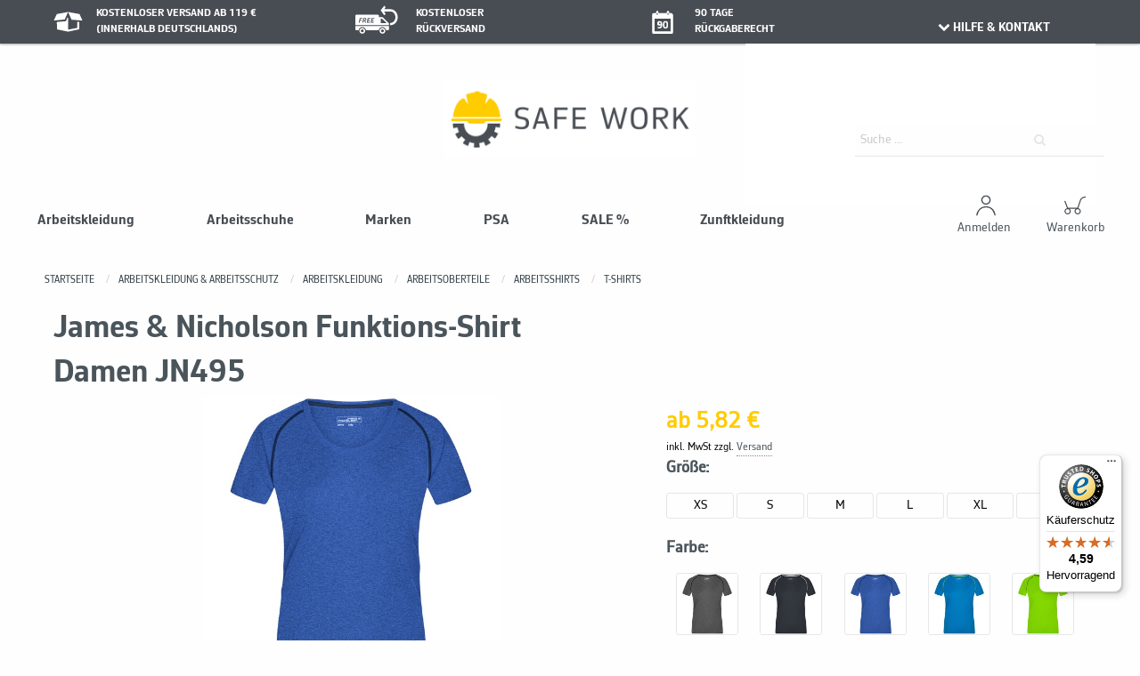

--- FILE ---
content_type: text/html; charset=UTF-8
request_url: https://www.safe-work.de/james-nicholson-funktions-shirt-damen-jn495
body_size: 17153
content:
<!doctype html>
<!--[if lt IE 7]>
<html class="no-js ie6 oldie" lang="de"> <![endif]-->
<!--[if IE 7]>
<html class="no-js ie7 oldie" lang="de"> <![endif]-->
<!--[if IE 8]>
<html class="no-js ie8 oldie" lang="de"> <![endif]-->
<!--[if gt IE 8]><!-->
<html class="no-js" lang="de">
<!--<![endif]-->

<head>
    <meta http-equiv="Content-type" content="text/html;charset=utf-8" >
<meta http-equiv="X-UA-Compatible" content="IE=edge,chrome=1" >
<meta name="viewport" content="width=device-width, initial-scale=1.0" >
<meta name="apple-mobile-web-app-capable" content="yes" >
<meta name="apple-mobile-web-app-status-bar-style" content="black" >
<meta name="robots" content="index, follow" >
<meta name="msapplication-TileColor" content="#da532c" >
<meta name="theme-color" content="#ffffff" >
<meta name="description" content="James &amp; Nicholson Funktions-Shirt Damen JN495 - jetzt bei Safework bestellen. &amp;#10004; 90 Tage Rückgaberecht &amp;#10004; Zahlung auf Rechnung &amp;#10004; kostenlose Retoure" >
<title>James &amp; Nicholson Funktions-Shirt Damen JN495 - bei safe-work.de online kaufen</title>
<link href="/favicons/safework/Safe-work.png" rel="apple-touch-icon" sizes="180x180" >
<link href="/favicons/safework/Safe-work.png" rel="icon" type="image/png" sizes="180x180" >
<link href="/favicons/safework/Safe-work.png" rel="icon" type="image/png" sizes="16x16" >
<link href="/favicons/site.webmanifest" rel="manifest" >
<link href="/favicons/safari-pinned-tab.svg" rel="mask-icon" >
<link href="/d/css/app.css?v=120260131" media="screen" rel="stylesheet" type="text/css" >
<link href="https://www.safe-work.de/james-nicholson-funktions-shirt-damen-jn495" rel="canonical" >
<link href="/js/photoswipe/dist/pswp.min.css" media="screen" rel="stylesheet" type="text/css" >
<link href="/js/swiper/swiper.min.css" media="screen" rel="stylesheet" type="text/css" ><link rel="stylesheet" type="text/css" href="/js/slick-1.8.1/slick/slick.css"/>
<link rel="stylesheet" type="text/css" href="/js/slick-1.8.1/slick/slick-theme.css"/>
<link rel="stylesheet" type="text/css" href="https://ajax.googleapis.com/ajax/libs/jqueryui/1.8.16/themes/base/jquery-ui.css"/>
<link href="/font/reicon.woff2?85435363" rel="preload" as="font" crossorigin="anonymous">
<script src="/js/jquery-3.6.1.min.js"></script>
<script type="text/javascript">
// Polyfill for assign
if (typeof Object.assign != 'function') {
    // Must be writable: true, enumerable: false, configurable: true
    Object.defineProperty(Object, "assign", {
        value: function assign(target, varArgs) { // .length of function is 2
            'use strict';
            if (target == null) { // TypeError if undefined or null
                throw new TypeError('Cannot convert undefined or null to object');
            }

            var to = Object(target);

            for (var index = 1; index < arguments.length; index++) {
                var nextSource = arguments[index];

                if (nextSource != null) { // Skip over if undefined or null
                    for (var nextKey in nextSource) {
                        // Avoid bugs when hasOwnProperty is shadowed
                        if (Object.prototype.hasOwnProperty.call(nextSource, nextKey)) {
                            to[nextKey] = nextSource[nextKey];
                        }
                    }
                }
            }
            return to;
        },
        writable: true,
        configurable: true
    });
}
</script>    <!-- Google Tag Manager -->
    <script>
    (function(w, d, s, l, i) {
        w[l] = w[l] || [];
        w[l].push({
            'gtm.start': new Date().getTime(),
            event: 'gtm.js'
        });
        var f = d.getElementsByTagName(s)[0],
            j = d.createElement(s),
            dl = l != 'dataLayer' ? '&l=' + l : '';

        // Handler for checking if gtm is ready
        w.googleTagManagerLoaded = $.Deferred();
        j.onload = function() {
            w.googleTagManagerLoaded.resolve();
        };
        j.onerror = function() {
            w.googleTagManagerLoaded.reject();
        };

        j.async = true;
        j.src = 'https://www.googletagmanager.com/gtm.js?id=' + i + dl;
        f.parentNode.insertBefore(j, f);
    })(window, document, 'script', 'dataLayer', 'GTM-PBPM5W6');
    </script>
    <!-- End Google Tag Manager -->

    <!-- Google Tag Manager (noscript) -->
    <noscript>
        <iframe src="https://www.googletagmanager.com/ns.html?id=GTM-PBPM5W6" height="0" width="0"
            style="display:none;visibility:hidden"></iframe>
    </noscript>
    <!-- End Google Tag Manager (noscript) -->
    
</head>

<body itemscope itemtype="http://schema.org/WebPage">
    <div class="off-canvas position-left" id="offCanvas" data-off-canvas data-transition="overlap">
        <div class="offcanvas-close">
    <button class="close-button" aria-label="Close menu" type="button" data-close>
        <span aria-hidden="true">&times;</span>
    </button>
    <span><b>Kategorien</b></span>
</div>
<div class="grid-x">
    <div class="cell">
        <ul class="vertical menu drilldown offcanvas-rdl" data-drilldown data-auto-height="true"
            data-back-button="<li class='js-drilldown-back'><a><i class='icon-left-open'></i> Zurück</a></li>">
            <li><a href="/arbeitskleidung"><span>Arbeitskleidung</span></a>
                    <ul class="menu vertical nested"><li><a href="/arbeitskleidung">Arbeitskleidung anzeigen</a></li><li><a href="/arbeitskleidung/accessoires">Accessoires</a></li><li><a href="/arbeitskleidung/arbeitshosen">Arbeitshosen</a></li><li><a href="/arbeitskleidung/arbeitsjacken">Arbeitsjacken</a></li><li><a href="/arbeitskleidung/arbeitsoberteile">Arbeitsoberteile</a></li><li><a href="/arbeitskleidung/kids">Kids</a></li><li><a href="/arbeitskleidung/unterwaesche">Unterwäsche</a></li></ul></li><li><a href="/arbeitsschuhe"><span>Arbeitsschuhe</span></a>
                    <ul class="menu vertical nested"><li><a href="/arbeitsschuhe">Arbeitsschuhe anzeigen</a></li><li><a href="/arbeitsschuhe/clogs-pantoletten">Clogs & Pantoletten</a></li><li><a href="/arbeitsschuhe/gummistiefel">Gummistiefel</a></li><li><a href="/arbeitsschuhe/halbschuhe-1">Halbschuhe</a></li><li><a href="/arbeitsschuhe/sandalen">Sandalen</a></li><li><a href="/arbeitsschuhe/stiefel-1">Stiefel</a></li><li><a href="/arbeitsschuhe/winterstiefel">Winterstiefel</a></li></ul></li><li><a href="/marken"><span>Marken</span></a>
                    <ul class="menu vertical nested"><li><a href="/marken">Marken anzeigen</a></li><li><a href="/marken/abeba">Abeba</a></li><li><a href="/marken/albatros">Albatros</a></li><li><a href="/marken/atlas">Atlas</a></li><li><a href="/marken/baak">Baak</a></li><li><a href="/marken/bata-industrial">Bata industrial</a></li><li><a href="/marken/dassy">Dassy</a></li><li><a href="/marken/engel">ENGEL</a></li><li><a href="/marken/fhb">FHB</a></li><li><a href="/marken/fortis">Fortis</a></li><li><a href="/marken/grisport">Grisport</a></li><li><a href="/marken/haix">HAIX</a></li><li><a href="/marken/hakro">HAKRO</a></li><li><a href="/marken/james-nicholson">James & Nicholson</a></li><li><a href="/marken/kask">KASK</a></li><li><a href="/marken/leibwaechter">Leibwächter</a></li><li><a href="/marken/mascot">Mascot</a></li><li><a href="/marken/milwaukee">Milwaukee</a></li><li><a href="/marken/planam">Planam</a></li><li><a href="/marken/puma">Puma</a></li><li><a href="/marken/rual-tex">Rual-Tex</a></li><li><a href="/marken/schuetze">Schütze</a></li><li><a href="/marken/steitz-secura">Steitz Secura</a></li><li><a href="/marken/u-power">U-Power</a></li><li><a href="/marken/uvex">UVEX</a></li></ul></li><li><a href="/psa"><span>PSA</span></a>
                    <ul class="menu vertical nested"><li><a href="/psa">PSA anzeigen</a></li><li><a href="/psa/arbeitshandschuhe">Arbeitshandschuhe</a></li><li><a href="/psa/gehoerschutz">Gehörschutz</a></li><li><a href="/psa/knie-und-beinschutz">Knie- und Beinschutz</a></li><li><a href="/psa/multinormbekleidung">Multinormbekleidung </a></li><li><a href="/psa/schutzbrillen">Schutzbrillen</a></li><li><a href="/psa/schutzhelme">Schutzhelme</a></li><li><a href="/psa/atemschutz">Atemschutz</a></li></ul></li><li><a href="/sale"><span>SALE % </span></a>
                    <ul class="menu vertical nested"><li><a href="/sale">SALE %  anzeigen</a></li><li><a href="/sale-/arbeitskleidung/accessoires">Accessoires</a></li><li><a href="/sale/arbeitskleidung">Arbeitskleidung</a></li><li><a href="/sale/arbeitsschuhe">Arbeitsschuhe</a></li><li><a href="/sale/businesskleidung">Businesskleidung</a></li><li><a href="/sale/psa">PSA</a></li></ul></li><li><a href="/zunftkleidung"><span>Zunftkleidung</span></a>
                    <ul class="menu vertical nested"><li><a href="/zunftkleidung">Zunftkleidung anzeigen</a></li><li><a href="/zunftkleidung/hosen">Hosen</a></li><li><a href="/zunftkleidung/jacken">Jacken</a></li><li><a href="/zunftkleidung/oberteile">Oberteile</a></li><li><a href="/zunftkleidung/zunftaccessoires">Zunftaccessoires</a></li></ul></li>        </ul>
    </div>
</div>    </div>
    <div class="off-canvas-content" data-off-canvas-content>
        <header>
    <div class="hide-for-small-only sub-header">
        <div class="grid-container">
            <div class="grid-x grid-padding-x text-center">
                <div class="cell large-10 medium-12">
                    <div class="grid-x grid-padding-x text-center">
                        <div class="cell large-4 medium-4">
                            <div class="grid-x">
                                <div class="cell large-2 medium-3 header-icon-shipping">
                                    <img src="/img/safework/header/Versand.svg">
                                </div>
                                <div class="cell large-9 medium-9 top header-text">
                                    KOSTENLOSER VERSAND AB 119 €
                                    (INNERHALB DEUTSCHLANDS)
                                </div>
                            </div>
                        </div>

                        <div class="cell large-4 medium-4">
                            <div class="grid-x">
                                <div class="cell large-3 medium-4 header-icon-retoure">
                                    <img src="/img/safework/header/Rueckversand.svg">
                                </div>
                                <div class="cell large-9 medium-8 top header-text">
                                    KOSTENLOSER </br>
                                    RÜCKVERSAND
                                </div>
                            </div>
                        </div>
                        <div class="cell large-3 medium-4">
                            <div class="grid-x">
                                <div class="cell large-3 medium-3 header-icon-calendar">
                                    <img src="/img/safework/header/ruckversand.png">
                                </div>
                                <div class="cell large-9 medium-9 top header-text">
                                    90 TAGE </br>
                                    RÜCKGABERECHT
                                </div>
                            </div>
                        </div>
                    </div>
                </div>

                <div class="cell show-for-large help-area large-2 medium-2">

                    <div class="contact">
                        <a href="/contact/product/index"><i class="icon-down-open"></i>HILFE & KONTAKT</a>
                    </div>

                </div>
            </div>
        </div>
    </div>
    
    <div class="grid-container grid-x header-banner">
        <div class="cell hide-for-small-only large-4"></div>
        <div class="cell show-for-large large-4 logo" style="text-align:center;">
            <a href="/">
                <img src="/img/safework/header/safe_work_logo.jpeg">
            </a>
        </div>
        <div class="cell show-for-small-only">
                    </div>
        <div class="hide-for-large grid-container grid-x">
            <div class="cell small-7 medium-5">
                <a href="/">
                    <img src="/img/safework/header/safe_work_logo.jpeg">
                </a>
            </div>
            <div class="cell grid-container grid-x small-5 medium-7 header-logos">
                <div class="cell small-6 medium-8"></div>
                <div class="cell small-3 medium-2">

                    <a href="/konto">
                        <div class="account-menu-btn"><img src="/img/safework/header/MeinKonto.svg" /></div>
                    </a>
                </div>
                <div class="cell small-3 medium-2">

                    <a href="/warenkorb">
                        <div class="account-menu-btn"><img src="/img/safework/header/Warenkorb.svg" /></div>
                    </a>
                </div>

            </div>
        </div>

        <div class="cell large-4 grid-container grid-x mob-sub-header">
            <div class="hide-for-large cell small-1 header-icon">
                <a data-toggle="offCanvas">
                    <i class="icon-menu"></i>
                </a>
            </div>
            <div class="cell large-4 small-11 search">
                <div id="ff-sugg-start">
    <div class="mps-container">
        <input v-model="searchquery" @keyup="getSuggestions()" @keyup.esc="blur(); hide();" @click="show()"
            class="main-product-search" tabindex=1 id="searchfield" type="text" @keyup.enter="goToSearch()"
            placeholder="Suche ..." />
        <button class="sbutton main-product-search-submit" type="button" @click="goToSearch()"><i
                class="icon-search"></i></button>
    </div>
    <div class="ff-suggest-container" v-if="emptyData != true && hidden == false" v-click-outside="hide"
        v-touch-blur="blur" v-cloak>
        <div class="grid-x">

            <div class="cell small-12 large-12 small-order-1 medium-order-2 search-product-container"
                :class="[emptySubs ? 'medium-12' : 'medium-9']" v-if="products.length > 0">
                <div class="search-products grid-container">
                    <template v-for="p in products">
                        <a v-if="p.attributes.GroupUrl && !p.attributes.EAN" class="grid-x grid-padding-x align-middle"
                            v-bind:href="p.attributes.GroupUrl + '?q=' + searchquery">
                            <div class="cell shrink"><img v-bind:src="p.attributes.ImageURL"
                                    v-bind:alt="p.attributes.GroupDescr" /></div>
                            <div class="cell auto product-text">
                                <span v-html="$options.filters.highlight(p.attributes.GroupDescr, searchquery)"></span>
                            </div>
                        </a>
                        <a v-else class="grid-x grid-padding-x align-middle" v-bind:href="p.attributes.deeplink">
                            <div class="cell shrink"><img v-bind:src="p.attributes.ImageURL"
                                    v-bind:alt="p.attributes.Name" /></div>
                            <div class="cell auto product-text">
                                <span v-html="$options.filters.highlight(p.attributes.Name, searchquery)"></span>
                                <div class="additional-info" v-if="p.attributes.EAN">
                                    Art. Nr: <span
                                        v-html="$options.filters.highlight(p.attributes.Sku, searchquery)"></span>|
                                    EAN: <span
                                        v-html="$options.filters.highlight(p.attributes.EAN, searchquery)"></span>
                                </div>
                            </div>
                        </a>
                    </template>
                </div>
                <!-- <div class="s-head">Magazin</div>
                <div class="search-products grid-container">
                    <template v-for="a in articles">
                        <a :href="a.link" class="grid-x grid-padding-x align-middle">
                            <div class="cell auto article-text">
                                <span>{{a.title.rendered}}</span>
                            </div>
                        </a>
                    </template>
                </div> -->
            </div>
        </div>
        <div class="show-more-suggest" v-if="products.length >= 7">
            <a :href="'/suche?query=' + searchquery" class="button expanded">
                Weitere Ergebnisse anzeigen
            </a>
        </div>
    </div>
</div>            </div>
        </div>
    </div>



</header><div class="categories">
    <div class="grid-container">

        <div class="show-for-large grid-x grid-padding-x sub-header-banner">
            <div class="large-9">
                <div class="grid-x grid-padding-x">

                    <div class="cell shrink">
                    <div class="grid-y" onMouseOver="show_subCategory('Arbeitskleidung')" onMouseOut="hide_subCategory('Arbeitskleidung')">
                    <div class="cell rdl-dropdown-item">
                    <a href="/arbeitskleidung">Arbeitskleidung
                    </a></div></div></div><div class="grid-container"><div class="cell rdl-dropdown-subitem-container" onMouseOver="show_subCategory('Arbeitskleidung')" onMouseOut="hide_subCategory('Arbeitskleidung')" id="Arbeitskleidung">
                        <div class="grid-container sub-categories">    
                        <div class="grid-x"><div class="cell rdl-dropdown-subitem ">
                                    <a href="/arbeitskleidung/accessoires" >
                                        <div>
                                            
                                        <span class="parent_name">Accessoires</span>
                                    </a>
                                </div>
                                <div class="grid-container">
                                    <div class="grid-x children"><div class="cell child-category"><a href="/arbeitskleidung/accessoires/kappen">Kappen</a></div><div class="cell child-category"><a href="/arbeitskleidung/accessoires/guertel-hosentraeger">Gürtel & Hosenträger</a></div><div class="cell child-category"><a href="/arbeitskleidung/accessoires/muetzen-schale">Mützen & Schale</a></div><div class="cell child-category"><a href="/arbeitskleidung/accessoires/socken">Socken</a></div><div class="cell child-category"><a href="/arbeitskleidung/accessoires/warnschutzaccessoires">Warnschutzaccessoires</a></div><div class="cell child-category"><a href="/arbeitskleidung/accessoires/huete">Hüte</a></div><div class="cell child-category"><a href="/arbeitskleidung/accessoires/holstertaschen">Holstertaschen</a></div><span class="message"></span></div>
                                </div>
                                </div><div class="cell rdl-dropdown-subitem ">
                                    <a href="/arbeitskleidung/arbeitshosen" >
                                        <div>
                                            
                                        <span class="parent_name">Arbeitshosen</span>
                                    </a>
                                </div>
                                <div class="grid-container">
                                    <div class="grid-x children"><div class="cell child-category"><a href="/arbeitskleidung/arbeitshosen/shorts-/-bermudas">Shorts / Bermudas</a></div><div class="cell child-category"><a href="/arbeitskleidung/arbeitshosen/arbeitsbundhosen">Bundhosen</a></div><div class="cell child-category"><a href="/arbeitskleidung/arbeitshosen/latzhosen">Latzhosen</a></div><div class="cell child-category"><a href="/arbeitskleidung/arbeitshosen/schnittschutzhosen">Schnittschutzhosen</a></div><div class="cell child-category"><a href="/arbeitskleidung/arbeitshosen/warnschutzhosen">Warnschutzhosen</a></div><span class="message"></span></div>
                                </div>
                                </div><div class="cell rdl-dropdown-subitem ">
                                    <a href="/arbeitskleidung/arbeitsjacken" >
                                        <div>
                                            
                                        <span class="parent_name">Arbeitsjacken</span>
                                    </a>
                                </div>
                                <div class="grid-container">
                                    <div class="grid-x children"><div class="cell child-category"><a href="/arbeitskleidung/arbeitsjacken/bund-und-steppjacken">Bund- und Steppjacken</a></div><div class="cell child-category"><a href="/arbeitskleidung/arbeitsjacken/softshelljacken">Softshelljacken</a></div><div class="cell child-category"><a href="/arbeitskleidung/arbeitsjacken/schnittschutzjacken">Schnittschutzjacken</a></div><div class="cell child-category"><a href="/arbeitskleidung/arbeitsjacken/uebergangsjacken">Übergangsjacken</a></div><div class="cell child-category"><a href="/arbeitskleidung/arbeitsjacken/warnschutzjacken">Warnschutzjacken</a></div><div class="cell child-category"><a href="/arbeitskleidung/arbeitsjacken/warnschutzwesten">Warnschutzwesten</a></div><div class="cell child-category"><a href="/arbeitskleidung/arbeitsjacken/arbeitsfunktionsjacken">Funktionsjacken</a></div><div class="cell child-category"><a href="/arbeitskleidung/arbeitsjacken/heizjacken">Heizjacken</a></div><div class="cell child-category"><a href="/arbeitskleidung/arbeitsjacken/winterjacken">Winterjacken</a></div><div class="cell child-category"><a href="/arbeitskleidung/arbeitsjacken/westen">Westen</a></div><span class="message"></span></div>
                                </div>
                                </div><div class="cell rdl-dropdown-subitem ">
                                    <a href="/arbeitskleidung/arbeitsoberteile" >
                                        <div>
                                            
                                        <span class="parent_name">Arbeitsoberteile</span>
                                    </a>
                                </div>
                                <div class="grid-container">
                                    <div class="grid-x children"><div class="cell child-category"><a href="/arbeitskleidung/arbeitsoberteile/arbeitspullover">Arbeitspullover</a></div><div class="cell child-category"><a href="/arbeitskleidung/arbeitsoberteile/arbeitsshirts">Arbeitsshirts</a></div><div class="cell child-category"><a href="/arbeitskleidung/arbeitsoberteile/warnschutzoberteile">Warnschutzoberteile</a></div><div class="cell child-category"><a href="/arbeitskleidung/arbeitsoberteile/hemden-blusen">Hemden & Blusen</a></div><span class="message"></span></div>
                                </div>
                                </div><div class="cell rdl-dropdown-subitem ">
                                    <a href="/arbeitskleidung/kids" >
                                        <div>
                                            
                                        <span class="parent_name">Kids</span>
                                    </a>
                                </div>
                                <div class="grid-container">
                                    <div class="grid-x children"><div class="cell child-category"><a href="/arbeitskleidung/kids/kinderhosen">Kinderhosen</a></div><div class="cell child-category"><a href="/arbeitskleidung/kids/kinderjacken">Kinderjacken</a></div><div class="cell child-category"><a href="/arbeitskleidung/kids/accessoires">Accessoires</a></div><div class="cell child-category"><a href="/arbeitskleidung/kids/oberteile">Oberteile</a></div><span class="message"></span></div>
                                </div>
                                </div><div class="cell rdl-dropdown-subitem ">
                                    <a href="/arbeitskleidung/unterwaesche" >
                                        <div>
                                            
                                        <span class="parent_name">Unterwäsche</span>
                                    </a>
                                </div>
                                <div class="grid-container">
                                    <div class="grid-x children"><span class="message"></span></div>
                                </div>
                                </div><div class="show-all">
                                
                            </div></div>
                            </div></div></div><div class="cell shrink">
                    <div class="grid-y" onMouseOver="show_subCategory('Arbeitsschuhe')" onMouseOut="hide_subCategory('Arbeitsschuhe')">
                    <div class="cell rdl-dropdown-item">
                    <a href="/arbeitsschuhe">Arbeitsschuhe
                    </a></div></div></div><div class="grid-container"><div class="cell rdl-dropdown-subitem-container" onMouseOver="show_subCategory('Arbeitsschuhe')" onMouseOut="hide_subCategory('Arbeitsschuhe')" id="Arbeitsschuhe">
                        <div class="grid-container sub-categories">    
                        <div class="grid-x"><div class="cell rdl-dropdown-subitem ">
                                    <a href="/arbeitsschuhe/clogs-pantoletten" >
                                        <div>
                                            
                                        <span class="parent_name">Clogs & Pantoletten</span>
                                    </a>
                                </div>
                                <div class="grid-container">
                                    <div class="grid-x children"><div class="cell child-category"><a href="/arbeitsschuhe/clogs-pantoletten/sb">SB</a></div><div class="cell child-category"><a href="/arbeitsschuhe/clogs-pantoletten/ohne-sicherheitsklasse">ohne Sicherheitsklasse</a></div><span class="message"></span></div>
                                </div>
                                </div><div class="cell rdl-dropdown-subitem ">
                                    <a href="/arbeitsschuhe/gummistiefel" >
                                        <div>
                                            
                                        <span class="parent_name">Gummistiefel</span>
                                    </a>
                                </div>
                                <div class="grid-container">
                                    <div class="grid-x children"><div class="cell child-category"><a href="/arbeitsschuhe/gummistiefel/s4">S4</a></div><div class="cell child-category"><a href="/arbeitsschuhe/gummistiefel/s5">S5</a></div><div class="cell child-category"><a href="/arbeitsschuhe/gummistiefel/ohne-sicherheitsklasse">ohne Sicherheitsklasse</a></div><span class="message"></span></div>
                                </div>
                                </div><div class="cell rdl-dropdown-subitem ">
                                    <a href="/arbeitsschuhe/halbschuhe-1" >
                                        <div>
                                            
                                        <span class="parent_name">Halbschuhe</span>
                                    </a>
                                </div>
                                <div class="grid-container">
                                    <div class="grid-x children"><div class="cell child-category"><a href="/arbeitsschuhe/halbschuhe/s1-s1p">S1&S1P</a></div><div class="cell child-category"><a href="/arbeitsschuhe/halbschuhe/s2-s2p">S2&S2P</a></div><div class="cell child-category"><a href="/arbeitsschuhe/halbschuhe/s3">S3</a></div><div class="cell child-category"><a href="/arbeitsschuhe/halbschuhe/berufsschuhe">Berufsschuhe</a></div><div class="cell child-category"><a href="/arbeitsschuhe/halbschuhe/ohne-sicherheitsklasse">ohne Sicherheitsklasse</a></div><div class="cell child-category"><a href="/arbeitsschuhe/halbschuhe/s7">S7</a></div><span class="message"></span></div>
                                </div>
                                </div><div class="cell rdl-dropdown-subitem ">
                                    <a href="/arbeitsschuhe/sandalen" >
                                        <div>
                                            
                                        <span class="parent_name">Sandalen</span>
                                    </a>
                                </div>
                                <div class="grid-container">
                                    <div class="grid-x children"><div class="cell child-category"><a href="/arbeitsschuhe/sandalen/s1-s1p">S1&S1P</a></div><div class="cell child-category"><a href="/arbeitsschuhe/sandalen/ohne-sicherheitsklasse">ohne Sicherheitsklasse</a></div><span class="message"></span></div>
                                </div>
                                </div><div class="cell rdl-dropdown-subitem ">
                                    <a href="/arbeitsschuhe/stiefel-1" >
                                        <div>
                                            
                                        <span class="parent_name">Stiefel</span>
                                    </a>
                                </div>
                                <div class="grid-container">
                                    <div class="grid-x children"><div class="cell child-category"><a href="/arbeitsschuhe/stiefel/sb">SB</a></div><div class="cell child-category"><a href="/arbeitsschuhe/stiefel/s1-s1p">S1&S1P</a></div><div class="cell child-category"><a href="/arbeitsschuhe/stiefel/s2-s2p">S2&S2P</a></div><div class="cell child-category"><a href="/arbeitsschuhe/stiefel/s3">S3</a></div><div class="cell child-category"><a href="/arbeitsschuhe/stiefel/s5">S5</a></div><div class="cell child-category"><a href="/arbeitsschuhe/stiefel/schnittschutz">Schnittschutz</a></div><div class="cell child-category"><a href="/arbeitsschuhe/stiefel/berufsschuhe">Berufsschuhe</a></div><div class="cell child-category"><a href="/arbeitsschuhe/stiefel/ohne-sicherheitsklasse">ohne Sicherheitsklasse</a></div><div class="cell child-category"><a href="/arbeitsschuhe/stiefel/s7">S7</a></div><span class="message"></span></div>
                                </div>
                                </div><div class="cell rdl-dropdown-subitem ">
                                    <a href="/arbeitsschuhe/winterstiefel" >
                                        <div>
                                            
                                        <span class="parent_name">Winterstiefel</span>
                                    </a>
                                </div>
                                <div class="grid-container">
                                    <div class="grid-x children"><div class="cell child-category"><a href="/arbeitsschuhe/winterstiefel/s3">S3</a></div><div class="cell child-category"><a href="/arbeitsschuhe/winterstiefel/ohne-sicherheitsklasse">ohne Sicherheitsklasse</a></div><span class="message"></span></div>
                                </div>
                                </div><div class="show-all">
                                
                            </div></div>
                            </div></div></div><div class="cell shrink">
                    <div class="grid-y" onMouseOver="show_subCategory('Marken')" onMouseOut="hide_subCategory('Marken')">
                    <div class="cell rdl-dropdown-item">
                    <a href="/marken">Marken
                    </a></div></div></div><div class="grid-container"><div class="cell rdl-dropdown-subitem-container" onMouseOver="show_subCategory('Marken')" onMouseOut="hide_subCategory('Marken')" id="Marken">
                        <div class="grid-container sub-categories">    
                        <div class="grid-x"><div class="cell rdl-dropdown-subitem ">
                                    <a href="/marken/abeba" >
                                        <div>
                                            
                                        <span class="parent_name">Abeba</span>
                                    </a>
                                </div>
                                <div class="grid-container">
                                    <div class="grid-x children"><div class="cell child-category"><a href="/abeba/arbeitsschuhe">Arbeitsschuhe</a></div><span class="message"></span></div>
                                </div>
                                </div><div class="cell rdl-dropdown-subitem ">
                                    <a href="/marken/albatros" >
                                        <div>
                                            
                                        <span class="parent_name">Albatros</span>
                                    </a>
                                </div>
                                <div class="grid-container">
                                    <div class="grid-x children"><div class="cell child-category"><a href="/albatros/arbeitsbekleidung">Arbeitsbekleidung</a></div><div class="cell child-category"><a href="/albatros/arbeitsschuhe">Arbeitsschuhe</a></div><span class="message"></span></div>
                                </div>
                                </div><div class="cell rdl-dropdown-subitem ">
                                    <a href="/marken/atlas" >
                                        <div>
                                            
                                        <span class="parent_name">Atlas</span>
                                    </a>
                                </div>
                                <div class="grid-container">
                                    <div class="grid-x children"><div class="cell child-category"><a href="/marken/atlas/sicherheitssandalen">Sicherheitssandalen</a></div><div class="cell child-category"><a href="/marken/atlas/sicherheitshalbschuhe">Sicherheitshalbschuhe</a></div><div class="cell child-category"><a href="/marken/atlas/sicherheitsstiefel">Sicherheitsstiefel</a></div><div class="cell child-category"><a href="/marken/atlas/sicherheitswinterstiefel">Sicherheitswinterstiefel</a></div><div class="cell child-category"><a href="/marken/atlas/zubehoer">Zubehör</a></div><span class="message"></span></div>
                                </div>
                                </div><div class="cell rdl-dropdown-subitem ">
                                    <a href="/marken/baak" >
                                        <div>
                                            
                                        <span class="parent_name">Baak</span>
                                    </a>
                                </div>
                                <div class="grid-container">
                                    <div class="grid-x children"><div class="cell child-category"><a href="/marken/baak/sicherheitshalbschuhe">Sicherheitshalbschuhe</a></div><div class="cell child-category"><a href="/marken/baak/sicherheitssandalen">Sicherheitssandalen</a></div><div class="cell child-category"><a href="/marken/baak/sicherheitsstiefel">Sicherheitsstiefel</a></div><div class="cell child-category"><a href="/marken/baak/sicherheitswinterstiefel">Sicherheitswinterstiefel</a></div><div class="cell child-category"><a href="/marken/baak/einlegesohlen">Einlegesohlen</a></div><span class="message"></span></div>
                                </div>
                                </div><div class="cell rdl-dropdown-subitem ">
                                    <a href="/marken/bata-industrial" >
                                        <div>
                                            
                                        <span class="parent_name">Bata industrial</span>
                                    </a>
                                </div>
                                <div class="grid-container">
                                    <div class="grid-x children"><div class="cell child-category"><a href="/bata-industrial/arbeitsschuhe">Arbeitsschuhe</a></div><span class="message"></span></div>
                                </div>
                                </div><div class="cell rdl-dropdown-subitem ">
                                    <a href="/marken/dassy" >
                                        <div>
                                            
                                        <span class="parent_name">Dassy</span>
                                    </a>
                                </div>
                                <div class="grid-container">
                                    <div class="grid-x children"><div class="cell child-category"><a href="/marken/dassy/arbeitsjacken">Arbeitsjacken</a></div><div class="cell child-category"><a href="/marken/dassy/arbeitsoberteile">Arbeitsoberteile</a></div><div class="cell child-category"><a href="/marken/dassy/arbeitshosen">Arbeitshosen</a></div><div class="cell child-category"><a href="/marken/dassy/accessoires">Accessoires</a></div><div class="cell child-category"><a href="/marken/dassy/warnschutzbekleidung">Warnschutzbekleidung</a></div><div class="cell child-category"><a href="/marken/dassy/arbeitsoverall">Arbeitsoverall</a></div><span class="message"></span></div>
                                </div>
                                </div><div class="cell rdl-dropdown-subitem ">
                                    <a href="/marken/engel" >
                                        <div>
                                            
                                        <span class="parent_name">ENGEL</span>
                                    </a>
                                </div>
                                <div class="grid-container">
                                    <div class="grid-x children"><div class="cell child-category"><a href="/marken/engel/warnschutzjacken/-westen">Warnschutzjacken/-westen</a></div><div class="cell child-category"><a href="/marken/engel/warnschutzhosen">Warnschutzhosen</a></div><div class="cell child-category"><a href="/marken/engel/arbeitshosen">Arbeitshosen</a></div><div class="cell child-category"><a href="/marken/engel/arbeitsjacken">Arbeitsjacken</a></div><div class="cell child-category"><a href="/marken/engel/arbeitsoberteile">Arbeitsoberteile</a></div><div class="cell child-category"><a href="/marken/engel/warnschutz-oberteile">Warnschutz Oberteile</a></div><span class="message"></span></div>
                                </div>
                                </div><div class="cell rdl-dropdown-subitem ">
                                    <a href="/marken/fhb" >
                                        <div>
                                            
                                        <span class="parent_name">FHB</span>
                                    </a>
                                </div>
                                <div class="grid-container">
                                    <div class="grid-x children"><div class="cell child-category"><a href="/marken/fhb/schuhe">Schuhe</a></div><div class="cell child-category"><a href="/marken/fhb/arbeitsjacken-westen">Arbeitsjacken & Westen</a></div><div class="cell child-category"><a href="/marken/fhb/arbeitsoberteile">Arbeitsoberteile</a></div><div class="cell child-category"><a href="/marken/fhb/arbeitshosen">Arbeitshosen</a></div><div class="cell child-category"><a href="/marken/fhb/zunftbekleidung">Zunftbekleidung</a></div><div class="cell child-category"><a href="/marken/fhb/accessoires-1">Accessoires</a></div><span class="message"></span></div>
                                </div>
                                </div><div class="cell rdl-dropdown-subitem ">
                                    <a href="/marken/fortis" >
                                        <div>
                                            
                                        <span class="parent_name">Fortis</span>
                                    </a>
                                </div>
                                <div class="grid-container">
                                    <div class="grid-x children"><div class="cell child-category"><a href="/marken/fortis/warnschutzbekleidung">Warnschutzbekleidung</a></div><div class="cell child-category"><a href="/marken/fortis/handschutz">Handschutz</a></div><div class="cell child-category"><a href="/marken/fortis/arbeitsjacken/-westen">Arbeitsjacken/-westen</a></div><div class="cell child-category"><a href="/marken/fortis/arbeitshosen">Arbeitshosen</a></div><div class="cell child-category"><a href="/marken/fortis/pullover">Pullover</a></div><div class="cell child-category"><a href="/marken/fortis/socken">Socken</a></div><span class="message"></span></div>
                                </div>
                                </div><div class="cell rdl-dropdown-subitem ">
                                    <a href="/marken/grisport" >
                                        <div>
                                            
                                        <span class="parent_name">Grisport</span>
                                    </a>
                                </div>
                                <div class="grid-container">
                                    <div class="grid-x children"><div class="cell child-category"><a href="/marken/grisport/sicherheitshalbschuhe">Sicherheitshalbschuhe</a></div><div class="cell child-category"><a href="/marken/grisport/sicherheitsstiefel">Sicherheitsstiefel</a></div><div class="cell child-category"><a href="/marken/grisport/sicherheitswinterstiefel">Sicherheitswinterstiefel</a></div><div class="cell child-category"><a href="/marken/grisport/freizeitschuhe">Freizeitschuhe</a></div><span class="message"></span></div>
                                </div>
                                </div><div class="cell rdl-dropdown-subitem show-for-large">
                                    <a href="/marken/haix" >
                                        <div>
                                            
                                        <span class="parent_name">HAIX</span>
                                    </a>
                                </div>
                                <div class="grid-container">
                                    <div class="grid-x children"><div class="cell child-category"><a href="/marken/haix/connexis-go">Connexis Go</a></div><div class="cell child-category"><a href="/marken/haix/connexis">Connexis</a></div><div class="cell child-category"><a href="/marken/haix/halbschuhe">Halbschuhe</a></div><div class="cell child-category"><a href="/marken/haix/schnuersenkel">Schnürsenkel</a></div><div class="cell child-category"><a href="/marken/haix/schuheinlagen">Schuheinlagen</a></div><div class="cell child-category"><a href="/marken/haix/sicherheitsstiefel">Sicherheitsstiefel</a></div><div class="cell child-category"><a href="/marken/haix/polizei-militaersstiefel">Polizei- & Militärsstiefel</a></div><div class="cell child-category"><a href="/marken/haix/polizei-militaersschuhe">Polizei- & Militärsschuhe</a></div><div class="cell child-category"><a href="/marken/haix/accessoires">Accessoires</a></div><div class="cell child-category"><a href="/marken/haix/schnittschutzstiefel">Schnittschutzstiefel</a></div><span class="message"></span></div>
                                </div>
                                </div><div class="cell rdl-dropdown-subitem show-for-large">
                                    <a href="/marken/hakro" >
                                        <div>
                                            
                                        <span class="parent_name">HAKRO</span>
                                    </a>
                                </div>
                                <div class="grid-container">
                                    <div class="grid-x children"><div class="cell child-category"><a href="/marken/hakro/hosen">Hosen</a></div><div class="cell child-category"><a href="/marken/hakro/t-shirts">T-Shirts</a></div><div class="cell child-category"><a href="/marken/hakro/poloshirts">Poloshirts</a></div><div class="cell child-category"><a href="/marken/hakro/langarmshirts">Langarmshirts</a></div><div class="cell child-category"><a href="/marken/hakro/pullover">Pullover</a></div><div class="cell child-category"><a href="/marken/hakro/jacken">Jacken</a></div><span class="message"></span></div>
                                </div>
                                </div><div class="cell rdl-dropdown-subitem show-for-large">
                                    <a href="/marken/james-nicholson" >
                                        <div>
                                            
                                        <span class="parent_name">James & Nicholson</span>
                                    </a>
                                </div>
                                <div class="grid-container">
                                    <div class="grid-x children"><div class="cell child-category"><a href="/james-nicholson/arbeitsbekleidung">Arbeitsbekleidung</a></div><div class="cell child-category"><a href="/james-nicholson/arbeitssicherheit">Arbeitssicherheit</a></div><div class="cell child-category"><a href="/james-nicholson/businesskleidung">Businesskleidung</a></div><span class="message"></span></div>
                                </div>
                                </div><div class="cell rdl-dropdown-subitem show-for-large">
                                    <a href="/marken/kask" >
                                        <div>
                                            
                                        <span class="parent_name">KASK</span>
                                    </a>
                                </div>
                                <div class="grid-container">
                                    <div class="grid-x children"><div class="cell child-category"><a href="/marken/kask/schutzhelme">Schutzhelme</a></div><span class="message"></span></div>
                                </div>
                                </div><div class="cell rdl-dropdown-subitem show-for-large">
                                    <a href="/marken/leibwaechter" >
                                        <div>
                                            
                                        <span class="parent_name">Leibwächter</span>
                                    </a>
                                </div>
                                <div class="grid-container">
                                    <div class="grid-x children"><div class="cell child-category"><a href="/marken/leibwaechter/arbeitsjacken/-westen">Arbeitsjacken/-westen</a></div><div class="cell child-category"><a href="/marken/leibwaechter/arbeitsoberteile">Arbeitsoberteile</a></div><div class="cell child-category"><a href="/marken/leibwaechter/arbeitshosen-zubehoer">Arbeitshosen & Zubehör</a></div><div class="cell child-category"><a href="/marken/leibwaechter/accessoires">Accessoires</a></div><span class="message"></span></div>
                                </div>
                                </div><div class="cell rdl-dropdown-subitem show-for-large">
                                    <a href="/marken/mascot" >
                                        <div>
                                            
                                        <span class="parent_name">Mascot</span>
                                    </a>
                                </div>
                                <div class="grid-container">
                                    <div class="grid-x children"><div class="cell child-category"><a href="/marken/mascot/schuhe">Arbeitsschuhe & Zubehör</a></div><div class="cell child-category"><a href="/marken/mascot/arbeitskleidung-accessoires/arbeitshosen">Arbeitshosen</a></div><div class="cell child-category"><a href="/marken/mascot/arbeitskleidung-accessoires/arbeitsoberteile">Arbeitsoberteile</a></div><div class="cell child-category"><a href="/marken/mascot/arbeitskleidung-accessoires/arbeitsjacken-westen">Arbeitsjacken & Westen</a></div><div class="cell child-category"><a href="/marken/mascot/arbeitskleidung-accessoires/arbeitsroecke">Arbeitsröcke</a></div><div class="cell child-category"><a href="/marken/mascot/arbeitskleidung-accessoires/unterwaesche">Unterwäsche</a></div><div class="cell child-category"><a href="/marken/mascot/arbeitskleidung-accessoires/accessoires">Accessoires</a></div><div class="cell child-category"><a href="/marken/mascot/warnschutzkleidung">Warnschutzkleidung</a></div><span class="message"></span></div>
                                </div>
                                </div><div class="cell rdl-dropdown-subitem show-for-large">
                                    <a href="/marken/milwaukee" >
                                        <div>
                                            
                                        <span class="parent_name">Milwaukee</span>
                                    </a>
                                </div>
                                <div class="grid-container">
                                    <div class="grid-x children"><div class="cell child-category"><a href="/milwaukee/arbeitsbekleidung">Arbeitsbekleidung</a></div><div class="cell child-category"><a href="/milwaukee/arbeitsschuhe">Arbeitsschuhe</a></div><div class="cell child-category"><a href="/milwaukee/arbeitssicherheit">Arbeitssicherheit</a></div><div class="cell child-category"><a href="/milwaukee/atemschutz">Atemschutz</a></div><div class="cell child-category"><a href="/milwaukee/handschutz">Handschutz</a></div><div class="cell child-category"><a href="/kopf-und-gesichtsschutz">Kopf- und Gesichtsschutz</a></div><div class="cell child-category"><a href="/milwaukee/schutzausruestung">Schutzausrüstung</a></div><span class="message"></span></div>
                                </div>
                                </div><div class="cell rdl-dropdown-subitem show-for-large">
                                    <a href="/marken/planam" >
                                        <div>
                                            
                                        <span class="parent_name">Planam</span>
                                    </a>
                                </div>
                                <div class="grid-container">
                                    <div class="grid-x children"><div class="cell child-category"><a href="/marken/planam/arbeitsmaentel">Arbeitsmäntel</a></div><div class="cell child-category"><a href="/marken/planam/arbeitsjacken-westen">Arbeitsjacken & Westen</a></div><div class="cell child-category"><a href="/marken/planam/arbeitsoberteile">Arbeitsoberteile</a></div><div class="cell child-category"><a href="/marken/planam/arbeitshosen">Arbeitshosen</a></div><div class="cell child-category"><a href="/marken/planam/warnschutz">Warnschutz</a></div><div class="cell child-category"><a href="/marken/planam/arbeitsoverall">Arbeitsoverall</a></div><div class="cell child-category"><a href="/marken/planam/unterwaesche">Unterwäsche</a></div><div class="cell child-category"><a href="/marken/planam/kaelteschutzartikel">Kälteschutzartikel</a></div><div class="cell child-category"><a href="/marken/planam/accessoires-zubehoer">Accessoires & Zubehör</a></div><span class="message"></span></div>
                                </div>
                                </div><div class="cell rdl-dropdown-subitem show-for-large">
                                    <a href="/marken/puma" >
                                        <div>
                                            
                                        <span class="parent_name">Puma</span>
                                    </a>
                                </div>
                                <div class="grid-container">
                                    <div class="grid-x children"><div class="cell child-category"><a href="/marken/puma/schuheinlagen">Schuheinlagen</a></div><div class="cell child-category"><a href="/marken/puma/sicherheitshalbschuhe">Sicherheitshalbschuhe</a></div><div class="cell child-category"><a href="/marken/puma/sicherheitssandalen">Sicherheitssandalen</a></div><div class="cell child-category"><a href="/marken/puma/sicherheitsstiefel">Sicherheitsstiefel</a></div><span class="message"></span></div>
                                </div>
                                </div><div class="cell rdl-dropdown-subitem show-for-large">
                                    <a href="/marken/rual-tex" >
                                        <div>
                                            
                                        <span class="parent_name">Rual-Tex</span>
                                    </a>
                                </div>
                                <div class="grid-container">
                                    <div class="grid-x children"><div class="cell child-category"><a href="/rual-tex/arbeitsschuhe">Arbeitsschuhe</a></div><div class="cell child-category"><a href="/rual-tex/arbeitssicherheit">Arbeitssicherheit</a></div><div class="cell child-category"><a href="/rual-tex/handschutz">Handschutz</a></div><span class="message"></span></div>
                                </div>
                                </div><div class="show-all">
                                
                            </div></div>
                            </div></div></div><div class="cell shrink">
                    <div class="grid-y" onMouseOver="show_subCategory('PSA')" onMouseOut="hide_subCategory('PSA')">
                    <div class="cell rdl-dropdown-item">
                    <a href="/psa">PSA
                    </a></div></div></div><div class="grid-container"><div class="cell rdl-dropdown-subitem-container" onMouseOver="show_subCategory('PSA')" onMouseOut="hide_subCategory('PSA')" id="PSA">
                        <div class="grid-container sub-categories">    
                        <div class="grid-x"><div class="cell rdl-dropdown-subitem ">
                                    <a href="/psa/arbeitshandschuhe" >
                                        <div>
                                            
                                        <span class="parent_name">Arbeitshandschuhe</span>
                                    </a>
                                </div>
                                <div class="grid-container">
                                    <div class="grid-x children"><div class="cell child-category"><a href="/arbeitskleidung/accessoires/handschuhe">Freizeithandschuhe</a></div><div class="cell child-category"><a href="/psa/arbeitshandschuhe/garten-und-alltagshandschuhe">Garten- und Alltagshandschuhe</a></div><div class="cell child-category"><a href="/psa/arbeitshandschuhe/chemikalienhandschuhe">Chemikalienhandschuhe</a></div><div class="cell child-category"><a href="/psa/arbeitshandschuhe/elektrikerhandschuhe">Elektrikerhandschuhe</a></div><div class="cell child-category"><a href="/psa/arbeitshandschuhe/hitzeschutzhandschuhe">Hitzeschutzhandschuhe</a></div><div class="cell child-category"><a href="/psa/arbeitshandschuhe/kaelteschutzhandschuhe">Kälteschutzhandschuhe</a></div><div class="cell child-category"><a href="/psa/arbeitshandschuhe/lederhandschuhe">Lederhandschuhe</a></div><div class="cell child-category"><a href="/psa/arbeitshandschuhe/mechaniker-/-montagehandschuhe">Mechaniker / Montagehandschuhe</a></div><div class="cell child-category"><a href="/psa/arbeitshandschuhe/schnittschutzhandschuhe">Schnittschutzhandschuhe</a></div><div class="cell child-category"><a href="/psa/arbeitshandschuhe/einweghandschuhe">Einweghandschuhe</a></div><span class="message"></span></div>
                                </div>
                                </div><div class="cell rdl-dropdown-subitem ">
                                    <a href="/psa/gehoerschutz" >
                                        <div>
                                            
                                        <span class="parent_name">Gehörschutz</span>
                                    </a>
                                </div>
                                <div class="grid-container">
                                    <div class="grid-x children"><span class="message"></span></div>
                                </div>
                                </div><div class="cell rdl-dropdown-subitem ">
                                    <a href="/psa/knie-und-beinschutz" >
                                        <div>
                                            
                                        <span class="parent_name">Knie- und Beinschutz</span>
                                    </a>
                                </div>
                                <div class="grid-container">
                                    <div class="grid-x children"><span class="message"></span></div>
                                </div>
                                </div><div class="cell rdl-dropdown-subitem ">
                                    <a href="/psa/multinormbekleidung" >
                                        <div>
                                            
                                        <span class="parent_name">Multinormbekleidung </span>
                                    </a>
                                </div>
                                <div class="grid-container">
                                    <div class="grid-x children"><span class="message"></span></div>
                                </div>
                                </div><div class="cell rdl-dropdown-subitem ">
                                    <a href="/psa/schutzbrillen" >
                                        <div>
                                            
                                        <span class="parent_name">Schutzbrillen</span>
                                    </a>
                                </div>
                                <div class="grid-container">
                                    <div class="grid-x children"><span class="message"></span></div>
                                </div>
                                </div><div class="cell rdl-dropdown-subitem ">
                                    <a href="/psa/schutzhelme" >
                                        <div>
                                            
                                        <span class="parent_name">Schutzhelme</span>
                                    </a>
                                </div>
                                <div class="grid-container">
                                    <div class="grid-x children"><div class="cell child-category"><a href="/psa/schutzhelme/helme">Helme</a></div><span class="message"></span></div>
                                </div>
                                </div><div class="cell rdl-dropdown-subitem ">
                                    <a href="/psa/atemschutz" >
                                        <div>
                                            
                                        <span class="parent_name">Atemschutz</span>
                                    </a>
                                </div>
                                <div class="grid-container">
                                    <div class="grid-x children"><span class="message"></span></div>
                                </div>
                                </div><div class="show-all">
                                
                            </div></div>
                            </div></div></div><div class="cell shrink">
                    <div class="grid-y" onMouseOver="show_subCategory('SALE % ')" onMouseOut="hide_subCategory('SALE % ')">
                    <div class="cell rdl-dropdown-item">
                    <a href="/sale">SALE % 
                    </a></div></div></div><div class="grid-container"><div class="cell rdl-dropdown-subitem-container" onMouseOver="show_subCategory('SALE % ')" onMouseOut="hide_subCategory('SALE % ')" id="SALE % ">
                        <div class="grid-container sub-categories">    
                        <div class="grid-x"><div class="cell rdl-dropdown-subitem ">
                                    <a href="/sale-/arbeitskleidung/accessoires" >
                                        <div>
                                            
                                        <span class="parent_name">Accessoires</span>
                                    </a>
                                </div>
                                <div class="grid-container">
                                    <div class="grid-x children"><div class="cell child-category"><a href="/sale-/arbeitskleidung/accessoires/guertel-hosentraeger">Gürtel & Hosenträger</a></div><div class="cell child-category"><a href="/sale-/arbeitskleidung/accessoires/kappen">Kappen</a></div><div class="cell child-category"><a href="/sale-/arbeitskleidung/accessoires/socken">Socken</a></div><div class="cell child-category"><a href="/sale-/arbeitskleidung/accessoires/wekrzeugtaschen-guertel">Wekrzeugtaschen & -gürtel</a></div><div class="cell child-category"><a href="/sale-/arbeitskleidung/accessoires/bademantel">Bademantel</a></div><div class="cell child-category"><a href="/sale-/arbeitskleidung/accessoires/weitere-accessoires">weitere Accessoires</a></div><div class="cell child-category"><a href="/sale-/accessoires/laetzchen">Lätzchen</a></div><span class="message"></span></div>
                                </div>
                                </div><div class="cell rdl-dropdown-subitem ">
                                    <a href="/sale/arbeitskleidung" >
                                        <div>
                                            
                                        <span class="parent_name">Arbeitskleidung</span>
                                    </a>
                                </div>
                                <div class="grid-container">
                                    <div class="grid-x children"><div class="cell child-category"><a href="/sale-/arbeitskleidung/arbeitshosen">Arbeitshosen</a></div><div class="cell child-category"><a href="/sale-/arbeitskleidung/arbeitsjacken">Arbeitsjacken</a></div><div class="cell child-category"><a href="/sale-/arbeitskleidung/arbeitsoberteile">Arbeitsoberteile</a></div><div class="cell child-category"><a href="/sale-/arbeitskleidung/arbeitsoverall">Arbeitsoverall</a></div><div class="cell child-category"><a href="/sale-/arbeitskleidung/schuerzen">Schürzen</a></div><span class="message"></span></div>
                                </div>
                                </div><div class="cell rdl-dropdown-subitem ">
                                    <a href="/sale/arbeitsschuhe" >
                                        <div>
                                            
                                        <span class="parent_name">Arbeitsschuhe</span>
                                    </a>
                                </div>
                                <div class="grid-container">
                                    <div class="grid-x children"><div class="cell child-category"><a href="/sale-/zubehoer-fuer-schuhe">Zubehör für Schuhe</a></div><div class="cell child-category"><a href="/sale-/arbeitsschuhe/clogs-pantoletten">Clogs & Pantoletten</a></div><div class="cell child-category"><a href="/sale-/arbeitsschuhe/gummistiefel">Gummistiefel</a></div><div class="cell child-category"><a href="/sale-/arbeitsschuhe/halbschuhe">Halbschuhe</a></div><div class="cell child-category"><a href="/sale-/arbeitsschuhe/stiefel">Stiefel</a></div><span class="message"></span></div>
                                </div>
                                </div><div class="cell rdl-dropdown-subitem ">
                                    <a href="/sale/businesskleidung" >
                                        <div>
                                            
                                        <span class="parent_name">Businesskleidung</span>
                                    </a>
                                </div>
                                <div class="grid-container">
                                    <div class="grid-x children"><div class="cell child-category"><a href="/businesskleidung/blusen">Blusen</a></div><div class="cell child-category"><a href="/businesskleidung/hemden">Hemden</a></div><span class="message"></span></div>
                                </div>
                                </div><div class="cell rdl-dropdown-subitem ">
                                    <a href="/sale/psa" >
                                        <div>
                                            
                                        <span class="parent_name">PSA</span>
                                    </a>
                                </div>
                                <div class="grid-container">
                                    <div class="grid-x children"><div class="cell child-category"><a href="/sale/psa/handschutz">Handschutz</a></div><div class="cell child-category"><a href="/sale-/psa/schutzbrillen">Schutzbrillen</a></div><div class="cell child-category"><a href="/sale-/psa/gehoerschutz">Gehörschutz</a></div><div class="cell child-category"><a href="/sale-/psa/knieschoner">Knieschoner</a></div><span class="message"></span></div>
                                </div>
                                </div><div class="show-all">
                                
                            </div></div>
                            </div></div></div><div class="cell shrink">
                    <div class="grid-y" onMouseOver="show_subCategory('Zunftkleidung')" onMouseOut="hide_subCategory('Zunftkleidung')">
                    <div class="cell rdl-dropdown-item">
                    <a href="/zunftkleidung">Zunftkleidung
                    </a></div></div></div><div class="grid-container"><div class="cell rdl-dropdown-subitem-container" onMouseOver="show_subCategory('Zunftkleidung')" onMouseOut="hide_subCategory('Zunftkleidung')" id="Zunftkleidung">
                        <div class="grid-container sub-categories">    
                        <div class="grid-x"><div class="cell rdl-dropdown-subitem ">
                                    <a href="/zunftkleidung/hosen" >
                                        <div>
                                            
                                        <span class="parent_name">Hosen</span>
                                    </a>
                                </div>
                                <div class="grid-container">
                                    <div class="grid-x children"><div class="cell child-category"><a href="/zunftkleidung/hosen/zunfthosen">Zunfthosen</a></div><div class="cell child-category"><a href="/zunftkleidung/hosen/zunftshorts-bermudas">Zunftshorts & Bermudas</a></div><span class="message"></span></div>
                                </div>
                                </div><div class="cell rdl-dropdown-subitem ">
                                    <a href="/zunftkleidung/jacken" >
                                        <div>
                                            
                                        <span class="parent_name">Jacken</span>
                                    </a>
                                </div>
                                <div class="grid-container">
                                    <div class="grid-x children"><div class="cell child-category"><a href="/zunftkleidung/jacken/zunftsakko">Zunftsakkos</a></div><div class="cell child-category"><a href="/zunftkleidung/jacken/zunftwesten">Zunftwesten</a></div><span class="message"></span></div>
                                </div>
                                </div><div class="cell rdl-dropdown-subitem ">
                                    <a href="/zunftkleidung/oberteile" >
                                        <div>
                                            
                                        <span class="parent_name">Oberteile</span>
                                    </a>
                                </div>
                                <div class="grid-container">
                                    <div class="grid-x children"><div class="cell child-category"><a href="/zunftkleidung/oberteile/zunft-t-shirts">Zunft-T-Shirts</a></div><div class="cell child-category"><a href="/zunftkleidung/oberteile/zunfthemden">Zunfthemden</a></div><span class="message"></span></div>
                                </div>
                                </div><div class="cell rdl-dropdown-subitem ">
                                    <a href="/zunftkleidung/zunftaccessoires" >
                                        <div>
                                            
                                        <span class="parent_name">Zunftaccessoires</span>
                                    </a>
                                </div>
                                <div class="grid-container">
                                    <div class="grid-x children"><div class="cell child-category"><a href="/zunftkleidung/zunftaccessoires/sonstiges">Sonstiges</a></div><div class="cell child-category"><a href="/zunftkleidung/zunftaccessoires/guertel-hosentraeger">Gürtel & Hosenträger</a></div><div class="cell child-category"><a href="/zunftkleidung/zunftaccessoires/kappen-huete">Kappen & Hüte</a></div><span class="message"></span></div>
                                </div>
                                </div><div class="show-all">
                                
                            </div></div>
                            </div></div></div>                </div>

            </div>
            <div class="cell konto large-3">
                <div class="grid-x grid-padding-x">
                    <div class="cell large-5"></div>
                    <div class="cell large-4 align-self-stretch">

                        <a href="/konto" id="konto" class="konto-link">
                            <div class="row account-menu-btn justify-content-center"><img
                                    src=" /img/safework/header/MeinKonto.svg" />
                            </div>
                            <div class="row text-konto">Anmelden</div>

                        </a>
                    </div>
                    <div class="cell large-2 align-self-stretch">
                        <div class="row account-menu-btn justify-content-center">
                            
                            <a href="/warenkorb">
                                <span class="badge secondary b-amount display-none">0</span>
                                <img src="/img/safework/header/Warenkorb.svg" />
                        </div>
                        <div class="row text-konto">Warenkorb</div>

                        </a>
                    </div>
                </div>
                            </div>

        </div>
    </div>
</div>
        <div class="container">
            <div id="dialog-confirm" class="reveal" data-reveal></div>
            <div class="main" role="main">
                <script type="text/javascript">window.__INIT__ = {"name":"James & Nicholson Funktions-Shirt Damen JN495","id_classification_group":741841,"multi_features":[{"ft_idref":"RCF0000000383","ft_name":"Gr\u00f6\u00dfe","values":[{"value":"XS","funit":null,"idp":1680991},{"value":"S","funit":null,"idp":1680992},{"value":"M","funit":null,"idp":1680993},{"value":"L","funit":null,"idp":1680994},{"value":"XL","funit":null,"idp":1680995},{"value":"2XL","funit":null,"idp":1680996}]},{"ft_idref":"RCF0000000040","ft_name":"Farbe","values":[{"value":"black-melange\/black","funit":null,"idp":1680991,"id_document":741880,"img":"https:\/\/rdlcdn.de\/s\/741880.jpg?class=tn"},{"value":"black\/white","funit":null,"idp":1680997,"id_document":741884,"img":"https:\/\/rdlcdn.de\/s\/741884.jpg?class=tn"},{"value":"blue-melange\/navy","funit":null,"idp":1681003,"id_document":741887,"img":"https:\/\/rdlcdn.de\/s\/741887.jpg?class=tn"},{"value":"bright-blue\/bright-yellow","funit":null,"idp":1681009,"id_document":741892,"img":"https:\/\/rdlcdn.de\/s\/741892.jpg?class=tn"},{"value":"bright-green\/black","funit":null,"idp":1681015,"id_document":741895,"img":"https:\/\/rdlcdn.de\/s\/741895.jpg?class=tn"},{"value":"bright-orange\/black","funit":null,"idp":1681022,"id_document":741899,"img":"https:\/\/rdlcdn.de\/s\/741899.jpg?class=tn"},{"value":"bright-pink\/titan","funit":null,"idp":1681027,"id_document":741903,"img":"https:\/\/rdlcdn.de\/s\/741903.jpg?class=tn"},{"value":"bright-yellow\/bright-blue","funit":null,"idp":1681033,"id_document":741908,"img":"https:\/\/rdlcdn.de\/s\/741908.jpg?class=tn"},{"value":"navy\/bright-yellow","funit":null,"idp":1681039,"id_document":741912,"img":"https:\/\/rdlcdn.de\/s\/741912.jpg?class=tn"},{"value":"red-melange\/titan","funit":null,"idp":1681045,"id_document":741916,"img":"https:\/\/rdlcdn.de\/s\/741916.jpg?class=tn"},{"value":"red\/black","funit":null,"idp":1681051,"id_document":741920,"img":"https:\/\/rdlcdn.de\/s\/741920.jpg?class=tn"},{"value":"titan\/black","funit":null,"idp":1681057,"id_document":741921,"img":"https:\/\/rdlcdn.de\/s\/741921.jpg?class=tn"},{"value":"white\/bright-green","funit":null,"idp":1681063,"id_document":741927,"img":"https:\/\/rdlcdn.de\/s\/741927.jpg?class=tn"},{"value":"white\/silver","funit":null,"idp":1681069,"id_document":741931,"img":"https:\/\/rdlcdn.de\/s\/741931.jpg?class=tn"}]}],"min_price":5.8191,"min_quantity":1,"id_product":0,"images":[{"id":8271424,"id_classification_group":741841,"mime_type":"image\/jpeg","mime_source":"drop-import","mime_descr":null,"mime_alt":"JN495_blue-melange_navy_F.jpg","mime_purpose":"normal","mime_order":1,"id_document":741887,"czm":"https:\/\/rdlcdn.de\/s\/741887.jpg?class=czm","czl":"https:\/\/rdlcdn.de\/s\/741887.jpg?class=czl","tn":"https:\/\/rdlcdn.de\/s\/741887.jpg?class=tn","alt":"James & Nicholson Funktions-Shirt Damen JN495, Bild 741887"}],"scope":null,"manufacturer_name":"-","manufacturer_pid":"-","sku":"-","beu_nr":"-","ean":"-","buyboxfooter_img":false,"buyboxfooter_url":null,"multiprices":true,"washinginstructions":[{"ftref":"RCF0000006253","id_cgft":3738541,"id_group":741841,"fvalue":"b\u00fcgeln mit geringer Temperatur","id_document":898855},{"ftref":"RCF0000006253","id_cgft":3738541,"id_group":741841,"fvalue":"nicht bleichen","id_document":898862},{"ftref":"RCF0000006253","id_cgft":3738541,"id_group":741841,"fvalue":"nicht chemisch reinigen","id_document":898867},{"ftref":"RCF0000006253","id_cgft":3738541,"id_group":741841,"fvalue":"nicht im W\u00e4schetrockner trocknen","id_document":898858},{"ftref":"RCF0000006253","id_cgft":3738541,"id_group":741841,"fvalue":"waschbar bis 40\u00b0C","id_document":898841}]}</script>
<!-- Darstellung Breadcrumb -->
<div class="grid-container">
    <div class="grid-x grid-padding-x">
        <div class="cell">
            <ul class="breadcrumbs" itemscope itemtype="http://schema.org/BreadcrumbList">
                <li class="breadcrumb-item " itemprop="itemListElement" itemscope itemtype="http://schema.org/ListItem">
                        <a itemscope itemtype="http://schema.org/Thing" itemprop="item" href="/" id="/"
                            title="Startseite">
                            <span itemprop="name">Startseite</span>
                        </a>
                        <meta itemprop="position" content="1" />
                    </li><li class="show-for-small-only" itemprop="itemListElement" itemscope itemtype="http://schema.org/ListItem">
                                    <a itemscope itemtype="http://schema.org/Thing" itemprop="item" id="show-all" title="Alle anzeigen"
                                     class="show-all-breadcrumbs"><span itemprop="name">...</span></a>
                                    <meta itemprop="position" content="1" />
                                </li><li class="breadcrumb-item hide-for-small-only" itemprop="itemListElement" itemscope itemtype="http://schema.org/ListItem">
                        <a itemscope itemtype="http://schema.org/Thing" itemprop="item" href="/startseite/arbeitskleidung-arbeitsschutz" id="/startseite/arbeitskleidung-arbeitsschutz"
                            title="Arbeitskleidung & Arbeitsschutz">
                            <span itemprop="name">Arbeitskleidung & Arbeitsschutz</span>
                        </a>
                        <meta itemprop="position" content="2" />
                    </li><li class="breadcrumb-item hide-for-small-only" itemprop="itemListElement" itemscope itemtype="http://schema.org/ListItem">
                        <a itemscope itemtype="http://schema.org/Thing" itemprop="item" href="/arbeitskleidung" id="/arbeitskleidung"
                            title="Arbeitskleidung">
                            <span itemprop="name">Arbeitskleidung</span>
                        </a>
                        <meta itemprop="position" content="3" />
                    </li><li class="breadcrumb-item hide-for-small-only" itemprop="itemListElement" itemscope itemtype="http://schema.org/ListItem">
                        <a itemscope itemtype="http://schema.org/Thing" itemprop="item" href="/arbeitskleidung/arbeitsoberteile" id="/arbeitskleidung/arbeitsoberteile"
                            title="Arbeitsoberteile">
                            <span itemprop="name">Arbeitsoberteile</span>
                        </a>
                        <meta itemprop="position" content="4" />
                    </li><li class="breadcrumb-item hide-for-small-only" itemprop="itemListElement" itemscope itemtype="http://schema.org/ListItem">
                        <a itemscope itemtype="http://schema.org/Thing" itemprop="item" href="/arbeitskleidung/arbeitsoberteile/arbeitsshirts" id="/arbeitskleidung/arbeitsoberteile/arbeitsshirts"
                            title="Arbeitsshirts">
                            <span itemprop="name">Arbeitsshirts</span>
                        </a>
                        <meta itemprop="position" content="5" />
                    </li><li class="breadcrumb-item " itemprop="itemListElement" itemscope itemtype="http://schema.org/ListItem">
                        <a itemscope itemtype="http://schema.org/Thing" itemprop="item" href="/arbeitskleidung/arbeitsoberteile/arbeitsshirts/t-shirts" id="/arbeitskleidung/arbeitsoberteile/arbeitsshirts/t-shirts"
                            title="T-Shirts">
                            <span itemprop="name">T-Shirts</span>
                        </a>
                        <meta itemprop="position" content="6" />
                    </li>            </ul>
        </div>
    </div>
</div>

<div class="product-popup" id="product-popup" v-cloak>
    <div class="reveal popup" id="productpopup" data-reveal>
        <div class="popup-header">
            Dieser Artikel wurde in den Warenkorb gelegt

            <button class="popup-close-button" data-close aria-label="Close modal" type="button">
                <span aria-hidden="true">&times;</span>
            </button>
        </div>
        <br />
        <div v-if="override == true" class="grid-x grid-padding-x">
            <div class="cell small-12">
                <div class="alert callout">
                    Bitte beachten Sie, dass dieser Artikel abverkauft wird und wir deshalb nur die lokal verfügbare
                    Menge
                    (<strong>{{ product.amount }}</strong> Stück</strong>) verkaufen können. Ihr Warenkorb wurde
                    automatisch
                    angepasst.
                </div>
            </div>
        </div>
        <div class="grid-x grid-padding-x">
            <!-- Produkt Stuff -->
            <div class="cell small-3">
                <img :src="product.img" :alt="product.description_short" />
            </div>
            <div class="cell small-9">
                <div class="grid-x grid-padding-x">
                    <div class="cell small-12">
                        <h5>{{(product.parentdesc ? product.parentdesc : product.description_short)}}</h5>
                    </div>
                    <div class="cell small-12">

                                                <div class="product-price" v-if="product.pricestyle == 'net'">
                            {{product.price_amount_net / product.price_quantity  | formatCurrency}}</div>
                        <div class="product-price" v-if="product.pricestyle == 'gross'">
                            {{(product.price_amount_net / product.price_quantity)*(1 + product.tax)  | formatCurrency}}
                        </div>
                        <div class="product-vat" v-if="product.pricestyle == 'gross'">inkl. MwSt. zzgl. <a
                                href="/shop/zahlungversand">Versand</a></div>
                        <div class="product-vat" v-if="product.pricestyle == 'net'">zzgl. MwSt. und <a
                                href="/shop/zahlungversand">Versand</a></div>
                        
                        <br />
                    </div>
                </div>
            </div>
            <div class="cell small-6">
                <a data-close class="button large popup-button-l expanded"><strong>Weiter einkaufen</strong></a>
            </div>
            <div class="cell small-6">
                <a href="/warenkorb" class="button large popup-button-r expanded"><strong><i
                            class="icon-header-cart"></i> Zum
                        Warenkorb</strong></a>
            </div>
            <div class="cell small-12" v-if="references != 0">
                <hr class="popup-divider" />
                <h2 class="popup-heading">Passendes Zubehör</h2>
                <div class="cell small-12">
                    <div class="grid-x grid-padding-x">
                        <div class="cell medium-1 hide-for-small-only align-self-middle">
                            <div class="swiper-left swl-acc" slot="button-prev"></div>
                        </div>
                        <div class="cell small-12 medium-10">
                            <template>
                                <swiper class="group-item" :options="accessorySwiperOptions" :name="product.id">
                                    <swiper-slide v-for="(p, key) in references" :key="p.id_product">
                                        <div class="grid-x group-item-container">
                                            <div class="cell">
                                                <a class="main-link" :href="p.url">
                                                    <div class="text-center">
                                                        <img :src="p.img" :alt="p.description_short"
                                                            :data-img="p.id_product" />
                                                    </div>
                                                    <div class="grid-y">
                                                        <div class="cell auto descr">
                                                            {{ p.description_short }}
                                                        </div>
                                                        <div class="cell">
                                                            <strong :class="p.availabilitycolor" class="availability">
                                                                Lieferzeit: {{ p.availabilitytext }}
                                                            </strong>
                                                        </div>
                                                                                                                <div class="cell price">
                                                            {{ p.singleprice}} &euro;
                                                        </div>
                                                        <div class="zahlung-versand">
                                                            zzgl. MwSt und Versand
                                                        </div>
                                                                                                            </div>
                                                </a>
                                            </div>
                                            <div class="cell">
                                                <div class="input-group">
                                                    <div class="input-group-button">
                                                        <button class="button secondary hollow"
                                                            @click="decrementQuantity(p)" :disabled="p.quantity <= 0"><i
                                                                class="icon-minus"></i></button>
                                                    </div>
                                                    <input class="input-group-field spt-amount text-center"
                                                        v-model="p.quantity" type="text" />
                                                    <div class="input-group-button">
                                                        <button class="button secondary hollow"
                                                            @click="incrementQuantity(p)"><i
                                                                class="icon-plus"></i></button>
                                                    </div>
                                                    <div class="input-group-button">
                                                        <button class="button spt-addtobasket" @click="addToBasket(p)"
                                                            :disabled="p.quantity <= 0"><i
                                                                class="icon-cart-plus"></i></button>
                                                    </div>
                                                </div>
                                            </div>
                                        </div>
                                    </swiper-slide>
                                </swiper>
                            </template>
                        </div>
                        <div class="cell medium-1 hide-for-small-only align-self-middle">
                            <div class="swiper-right swr-acc" slot="button-next"></div>
                        </div>
                    </div>
                </div>
                <div class="cell small-12 text-right" v-if="references.length > 3">
                    <h2><a data-close :href="product.link" class="">Mehr
                            Zubehör ></a></h2>
                </div>
            </div>
        </div>
    </div>
</div><input type="hidden" id="id_classification_group" value="741841" />
<div class="reveal" id="wishlist-dialog" data-reveal></div>
<div class="reveal" id="wrong-quant" data-reveal></div>
<div class="grid-container" itemscope itemtype="http://schema.org/Product">
    <meta itemprop="brand" content="-" />
    <meta itemprop="category" content="/Arbeitskleidung & Arbeitsschutz/Arbeitskleidung/Arbeitsoberteile/Arbeitsshirts/T-Shirts" />
    <!-- Root element of PhotoSwipe. Must have class pswp. -->
<div class="pswp" tabindex="-1" role="dialog" aria-hidden="true">

    <!-- Background of PhotoSwipe. 
         It's a separate element as animating opacity is faster than rgba(). -->
    <div class="pswp__bg"></div>

    <!-- Slides wrapper with overflow:hidden. -->
    <div class="pswp__scroll-wrap">

        <!-- Container that holds slides. 
            PhotoSwipe keeps only 3 of them in the DOM to save memory.
            Don't modify these 3 pswp__item elements, data is added later on. -->
        <div class="pswp__container">
            <div class="pswp__item"></div>
            <div class="pswp__item"></div>
            <div class="pswp__item"></div>
        </div>

        <!-- Default (PhotoSwipeUI_Default) interface on top of sliding area. Can be changed. -->
        <div class="pswp__ui pswp__ui--hidden">

            <div class="pswp__top-bar">

                <!--  Controls are self-explanatory. Order can be changed. -->

                <div class="pswp__counter"></div>

                <button class="pswp__button pswp__button--close" title="Close (Esc)"></button>

                <button class="pswp__button pswp__button--share" title="Share"></button>

                <button class="pswp__button pswp__button--fs" title="Toggle fullscreen"></button>

                <button class="pswp__button pswp__button--zoom" title="Zoom in/out"></button>

                <!-- Preloader demo http://codepen.io/dimsemenov/pen/yyBWoR -->
                <!-- element will get class pswp__preloader--active when preloader is running -->
                <div class="pswp__preloader">
                    <div class="pswp__preloader__icn">
                        <div class="pswp__preloader__cut">
                            <div class="pswp__preloader__donut"></div>
                        </div>
                    </div>
                </div>
            </div>

            <div class="pswp__share-modal pswp__share-modal--hidden pswp__single-tap">
                <div class="pswp__share-tooltip"></div>
            </div>

            <button class="pswp__button pswp__button--arrow--left" title="Previous (arrow left)">
            </button>

            <button class="pswp__button pswp__button--arrow--right" title="Next (arrow right)">
            </button>

            <div class="pswp__caption">
                <div class="pswp__caption__center"></div>
            </div>

        </div>

    </div>

</div>    <div id="variants" class="grid-x" v-cloak>

        <div class="cell variant-box grid-x grid-padding-x">
            <div class="cell medium-6 large-7 grid-y">
                <div class="cell large-order-1 small-order-2">
                    <div class="cell grid-x grid-padding-x align-middle large-order-1 small-order-2">
                        <div class="cell auto large-order-1 medium-order-2">
                            <h1 class="product-h1" style="margin-bottom: 0" itemprop="name">{{ name }}</h1>
                        </div>
                        <div
                            class="cell shrink large-order-2 medium-order-1 hide-for-small-only variant-manufacturer-logo">
                                                    </div>
                    </div>
                </div>
                <div class="cell large-order-2 small-order-1">
                    <template v-if="images.length > 0">
                        <div class="product-img"><img class="main-image" itemprop="image" :data-index="currentImgIndex"
                                :src="currentImg.czm" :alt="currentImg.alt"></div>
                        <div class="text-center img-symbolic"><small>Abbildung symbolisch.</small></div>
                        <div class="grid-x grid-padding-x">
                            <div class="cell large-12 medium-12 small-12">
                                <imgslider :images="images" @selectimg="handleImage"></imgslider>
                            </div>
                        </div>
                    </template>
                    <template v-else>
                        <div class="product-img">
                            <img class="main-image"
                                :src="'/img/' + (scope != null ? 'scope/' + scope + '/' : '') + 'placeholder_new.png'"
                                alt="Platzhalter" />
                        </div>
                    </template>
                                    </div>
            </div>
            <div class="cell price-area medium-6 large-5" itemprop="offers" itemscope
                itemtype="http://schema.org/AggregateOffer">
                <meta itemprop="priceCurrency" content="EUR" />
                <meta itemprop="lowPrice" content="5.82" />
                <meta itemprop="highPrice" content="11.52" />
                <meta itemprop="itemCondition" content="http://schema.org/NewCondition" />
                <div class="grid-x">

                    <div itemprop="offers" itemscope itemtype="https://schema.org/Offer"
                        class="cell large-order-1 medium-order-1 small-order-2">
                        <div class="grid-y grid-padding-y">
                            <div class="cell filter large-12 medium-12 large-order-1 meduim-order-2 small-order-2">
                                <hr class="show-for-small-only">
                                <div class="variant-price">
                                    <template v-if="!currentProduct">
                                        <template v-if="multiprices">ab</template> {{minPrice | formatCurrency}}
                                    </template>
                                    <template v-else-if="currentProduct">
                                        <span v-html="currentProduct.calculated_price"></span>
                                    </template>


                                </div>
                                <div class="product-vat">inkl. MwSt zzgl. <span data-tooltip aria-haspopup="true" class="has-tip" data-disable-hover="false" data-allow-html="true" tabindex="1" title="<div><img src='/img/icons/flag_germany.png' /> 5,95 €</div>
                                    <div><img src='/img/icons/flag_austria.png' /> 11,90 €</div>"> <a id="delivery_info" href="/shop/zahlungversand">Versand</a></span></div>                                <div v-if="multiFeatures.length > 0">
                                    <template v-for="feature in multiFeatures">
                                        <div class="featureName">{{ feature.ft_name }}:</div>
                                        <div class="grid-x"
                                            :class="feature.ft_idref == 'RCF0000000040' ? 'small-up-6 large-up-5 variant-filter-img' : 'variant-filter-text'">
                                            <div v-for="value in feature.values"
                                                class="cell large-2 medium-2 small-2 variant-picker-tn-container"
                                                @click="pickFeatureValue(feature, value)">
                                                <img v-if="value.img" :title="value.value" :src="value.img"
                                                    :class="{ 'active': value.active, 'disabled': value.disabled }" />
                                                <div v-else
                                                    :class="{ 'active': value.active, 'disabled': value.disabled }">
                                                    {{ value.value }}</div>
                                            </div>
                                        </div>
                                    </template>
                                </div>
                                <div class="prod-loading text-center">
                                    <span v-if="loading == true"><i class="icon-spinner animate-spin"></i>Lade
                                        ...</span>
                                </div>
                            </div>
                            <div class="cell buybox large-12 medium-12 large-order-2 medium-order-2 small-order-1"
                                id="buy-area">

                                <div class="input-group product-amount-group grid-x">
                                    <input class="cell large-2 medium-6 product-amount input-group-field"
                                        v-model="quantity" :disabled="!currentProduct" placeholder="0" type="number" />

                                    <button class="cell auto product-submit-button button" @click="addToBasket()"
                                        :disabled="!currentProduct.calculated_price"><i
                                            class="icon-cart-plus"></i>{{ !currentProduct ? 'Stück' : currentProduct.ou_name}}
                                         in den Warenkorb                                    </button>

                                </div>

                                <div class="product-id"></div>
                                <div v-if="currentProduct.tbounds != null">

                                    <hr />
                                    <div class="grid-x grid-padding-x product-bounds">
                                        <div class="cell">
                                            <table>
                                                <thead>
                                                    <tr>
                                                        <th>Menge</th>
                                                        <th>Einzelpreis</th>
                                                        <th>Ersparnis</th>
                                                    </tr>
                                                </thead>
                                                <tbody>
                                                    <template v-for="index in currentProduct.tbounds">
                                                        <tr>
                                                            <td>ab {{index.lower_bound}}
                                                            </td>
                                                            <td>
                                                                {{index.calculated_price}}
                                                                €
                                                            </td>
                                                            <td>
                                                                <span v-if="index.saved !='0,0'">
                                                                    {{index.saved}} %
                                                                </span>
                                                            </td>
                                                        </tr>
                                                    </template>
                                                </tbody>
                                            </table>
                                        </div>
                                    </div>
                                </div>
                            </div>

                            <div class="cell large-6 medium-12 medium-order-2 small-order-1" id="buy-request"
                                style="display: none">
                                <div class="buybox">
                                    <div class="product-price">Preis auf Anfrage</div>
                                    <a href="/contact/product/index/id/" tabindex=3
                                        class="button expanded large">Anfrage
                                        senden</a>
                                </div>
                            </div>
                        </div>

                        <div class="variant-info">
                            <div class="product-availability" v-if="currentProduct">
                                Die Lieferzeit beträgt aktuell <span itemprop="availability"
                                    :class="currentProduct.availabilitycolor">
                                    {{currentProduct.availabilitytext}}
                                </span>.
                            </div>

                            <div>
                                <b>Produktnummer:</b>
                                <span id="productid">{{ sku }}</span>
                            </div>
                        </div>
                        <div class="grid-container grid-x grid-padding-x contactbox">
                            <div class="cell large-3 medium-3 small-3 contact-img">
                                <img src="/img/safework/product_page/cw-min.png">
                            </div>
                            <div class="cell large-8 medium-8 small-8" id="contact-questions">
                                <strong>Fragen?</strong><br>
                                Ich helfe Ihnen gerne weiter. <a href="/contact/product/index/id/g741841"><span class="contact-link">Jetzt
                                        Frage
                                        stellen</span></a>
                                <div>&nbsp;</div>
                                <div>&nbsp;</div>
                                Celina Wimmer
                            </div>
                        </div>
                    </div>
                </div>
            </div>
        </div>
    </div>
    <!--Kunden kauften auch large-->

    <div class="grid-x grid-padding-x product-content">
        <div class="cell medium-12 product-content-tabs">
            <div class="grid-y">
    <script type="text/javascript">window.__INITIAL_STATE__ = {"lastitems":[],"id":null,"groupIds":null,"priceStyle":"gross"}</script>

    <!-- Beschreibung -->

    <div class="cell description-tab-info">
        <div class="description-title" id="beschreibung" v-cloak>Beschreibung</div>
        <div class="description-content-info information">
                    </div>

    </div>

    <div class="grid-container description">
        <div class="cell start-groupitem-container">
            <div class="JS_toggleGroupItems start-groupitem-head grid-x align-middle">
                <span class="cell auto">
                    <div class="footer-head">Beschreibung</div>
                </span>
                <i class="show-more-icon icon-angle-up float-right"></i>
            </div>
            <div class="description-body">
                <b>James &amp; Nicholson Funktions-Shirt Damen JN495 </b><div><b><br></b></div><div><b>Ausführung</b>:</div><div><div><ul><li>Funktions-Shirt für Fitness und Sport</li><li>Atmungsaktiv und feuchtigkeitsregulierend</li><li>Schnell trocknend, leicht und komfortabel</li><li>Raglanärmel, Rundhalsausschnitt</li><li>Kontrastfarbige Flatlocknähte im Vorder- und Rückenteil</li><li>JN495: leicht tailliert</li></ul></div></div><div><b>Material:</b></div><div><span>Oberstoff: 100% Polyester,&nbsp;</span><span>130 g/m²</span><br></div>            </div>
        </div>
    </div>

    <!-- Gefahreninformation -->
    
    <div class="grid-container description">
        <div class="cell start-groupitem-container">
            <div class="JS_toggleGroupItems start-groupitem-head grid-x align-middle">
                <span class="cell auto">
                    <div class="footer-head">Details</div>
                </span>
                <i class="show-more-icon icon-angle-up float-right"></i>
            </div>
            <div class="description-body">
                <table class="feature-table unstriped">
                        <thead>
                            <th colspan="2">Eigenschaften</th>
                        </thead>
                        <tbody></tbody>
                    </table>            </div>
        </div>
    </div>


    <!-- Datenblätter -->

    
    <!-- Angaben zur Produktsicherheit (GPSR) -->
    <div class="cell">
        <div class="description-title">Hersteller Angaben</div>
        <div class="grid-container">
            <div>Derzeit sind keine Herstellerinformationen für dieses Produkt verfügbar.<br>Wir arbeiten daran, diese Informationen in naher Zukunft nachzupflegen.</div>                    </div>
    </div>

    <div class="newsletter-area">
        <div class="newsletter-title">
            <p>Nichts Verpassen!</p>
        </div>
        <div class="hide-for-small-only gird-container grid-x grid-padding-x">
            <div class="cell large-6 medium-6 mail-text">
                <div class="gird-container grid-x grid-padding-x">
                    <div class="cell large-2 medium-2"><i class="icon-mail"></i></div>
                    <div class="cell large-9 medium-9">
                        <strong>Nichts mehr verpassen – Newsletter abonnieren:</strong><br>
                        Bei einer Neuanmeldung erhalen Sie <strong> 10€ Aktionsrabatt.</strong>
                    </div>

                </div>

            </div>
            <div class="cell large-6 newsletter-form">

                <form onsubmit="submitFormWithEmail(this); return false;">
                    <div class="grid-x grid-margin-x">
                        <div class="cell large-9 no-left-padding">
                            <div class="form-group">
                                <input type="email" class="email-input" name="email" required
                                    placeholder="E-Mail Adresse">
                            </div>
                        </div>
                        <div class="cell large-3">
                            <button type="submit" class="button expanded">
                                Jetzt Anmelden
                            </button>
                        </div>
                    </div>
                </form>

            </div>
        </div>

        <div class="show-for-small-only ">

            <form onsubmit="submitFormWithEmail(this); return false;">
                <div class="cell large-5 coupon-text" style="height: 200px">
                    <strong>Jetzt Newsletter abonnieren <br> und 10 &euro; Gutschein
                        sichern!</strong>
                    <div class="grid-x grid-margin-x">
                        <div class="cell large-9 no-left-padding">
                            <div class="form-group">
                                <input type="email" class="email-input" name="email" required
                                    placeholder="E-Mail Adresse">
                                <button type="submit" class="button expanded">
                                    Jetzt Anmelden
                                </button>
                            </div>
                        </div>
                    </div>
                    <div class="row no-left-padding coupon-usage">*Gutschein gültig ab 100 &euro;
                        Einkaufswert. Nur bei Erstabonnierung.</div>
                </div>
            </form>

        </div>

    </div>

    <!-- Last Seen items -->
    <div class="cell">
        <div id="last-seen" v-if="lastitems.length > 0" v-cloak>
            <div class="description-title"><strong>Zuletzt angesehene Artikel</strong></div>
            <div class="grid-x grid-padding-x">
                <div class="cell small-1 hide-for-large align-self-middle">
                    <div class="swiper-left swl-visited" slot="button-prev"></div>
                </div>
                <div class="cell small-10 large-12">
                    <swiper class="group-item" ref="LastSeenSwiper" :options="LastSeenSwiperOptions">
                        <swiper-slide v-for="(item, key) in lastitems" :key="item.product_id">
                            <div class="grid-x group-item-container">
                                <div class="cell">
                                    <a class="main-link" :href="item.url">
                                        <div class="text-center">
                                            <img :src="item.imgurl" :alt="item.description"
                                                :data-img="item.product_id" />
                                        </div>
                                </div>
                                <div class="grid-y">
                                    <div class="cell auto descr">
                                        <div class="descr-text">
                                            {{ item.description }}
                                        </div>
                                    </div>
                                    <div class="cell nrp">
                                        <div>&nbsp;</div>
                                    </div>
                                    <template v-if="item.priceGross != null">
                                        <div v-if="priceStyle =='gross'" class="cell price">
                                            <span>
                                                <span v-if="item.type != 'standard'">ab </span>
                                                {{ item.priceGross | formatCurrency }}
                                            </span>
                                        </div>
                                        <div v-if="priceStyle =='net'" class="cell price">
                                            <span v-if="item.type != 'standard'">ab </span>
                                            <span>{{ item.priceNet | formatCurrency }}</span>
                                        </div>
                                    </template>
                                </div>
                                </a>
                            </div>
                </div>
                </swiper-slide>
                </swiper>
                <div class="cell small-1 hide-for-large align-self-middle">
                    <div class="swiper-right swr-visited" slot="button-next"></div>
                </div>
            </div>
        </div>
    </div>
</div>
</div>        </div>
    </div>
</div>
<script type="text/x-template" id="img-slider">
    <swiper ref="variantSwiper" :options="variantSwiperOptions">
        <swiper-slide v-for="(img, key) in images" :key="img.id_document">
            <img class="variant-thumbnail-img" :class="img.active ? 'active' : ''" :src="img.tn"
                :data-img="img.czm" :data-large="img.czl" :data-index="key" @click="imgClicked(img, key)" />
        </swiper-slide>
        <div class="swiper-variant-pagination" slot="pagination"></div>
    </swiper>
</script>


<script type="text/javascript" src="//widgets.trustedshops.com/reviews/tsSticker/tsProductStickerSummary.js">
</script>            </div>
            <input type="hidden" id="loggedin" value="0">
            <input type="hidden" id="analytics_id" value="UA-172852530-1">
        </div>

        <script src="https://code.jquery.com/jquery-1.11.1.min.js"></script>
<script src="https://code.jquery.com/ui/1.11.1/jquery-ui.min.js"></script>
<script src="https://www.google.com/recaptcha/api.js?render=6LfecBoaAAAAAJfsHjnpouXw18sdMwnO6FCcUbo9"></script>
<div id="JS_overlay" class="overlay-background"></div>
<footer class="footer-container">

    <script id="trustamiwidget" type="text/javascript"
        src="https://cdn.trustami.com/widgetapi/widget2/trustami-widget.js" data-profile="56604c5dcc96c5bb098b4690"
        data-user="52390e2afb541c432b617d9922a50c46c64baa43" data-platform="0"></script>
    <div class="footer">
        <div class="hide-for-small-only grid-container">
            <div
                class="grid-x grid-padding-x grid-padding-y large-up-4 medium-up-3 small-up-2 footer-content align-center">
                <div class="cell medium-order-1 large-order-1">
                    <div class="footer-head">HILFE</div>
                    <ol>
                        <li><span><a href="/shop/zahlungversand" target="_blank">Zahlung / Versand</a></span>
                        </li>
                        <li><span><a href="/shop/return" target="_blank">Wie sende ich zurück?</a></span></li>
                        <li><span><a href="/asm" target="_blank">Safework Logoservice</a></span></li>
                        <li><span><a href="/contact/product/index">Zum Kontaktformular</a></span></li>
                        <li><span><a href="/shop/widerruf" target="_blank">Widerrufsbelehrung</a></span>
                        </li>
                        <li class="career"><span><a href="https://unternehmen.reidl.de/karriere/">Karriere</a></li>
                        <li><a href="https://www.safe-work.de/magazin/">Safework Magazin</a></li>
                    </ol>
                </div>
                <div class="cell medium-order-2 large-order-2">
                    <div class="footer-head">UNSERE VORTEILE</div>
                    <ol>
                        <li><span>Schneller Versand</span>
                        </li>
                        <li><span>90 Tage Rückgaberecht</span></li>
                        <li><span>Versandkostenfrei ab 119 €</span>
                        </li>
                    </ol>
                </div>
                <div class="cell social-col medium-order-4 large-order-4">
                    <div class="footer-head">FOLLOW US</div>
                    <div class="grid-x grid-padding-x social-logos">
                        <div class="cell large-3 medium-2">
                            <a href="https://urlgeni.us/facebook/safework">
                                <img src="/img/safework/footer/Facebook_f_grau.svg">
                            </a>
                        </div>
                        <div class="cell large-3 medium-2">
                            <a href="https://urlgeni.us/instagram/safework">
                                <img src="/img/safework/footer/Instagram_SafeWork-grau.svg">
                            </a>
                        </div>
                    </div>
                </div>
                <div class="cell show-for-large medium-order-5 large-order-3">
                    <div class="grid-y grid-padding">
                        <div class="cell">
                            <div class="footer-head">ZAHLUNGSARTEN</div>
                        </div>
                        <div class="cell payment">
                            <img src="/img/safework/footer/Logo_Paypal.png">
                        </div>
                        <div class="cell payment">
                            <img src="/img/safework/footer/Logo_Visa.png">
                        </div>
                        <div class="cell payment">
                            <img src="/img/safework/footer/Logo_Mastercard.png">
                        </div>

                    </div>

                </div>
                <div class="cell show-for-medium-only medium-order-5">
                    <div class="grid-y grid-padding">
                        <div class="cell">
                            <div class="footer-head">ZAHLUNGSARTEN</div>
                        </div>
                        <div class="cell grid-x grid-padding-x">

                            <div class="cell payment">
                                <img src="/img/safework/footer/Logo_Paypal.png">
                            </div>
                            <div class="cell payment">
                                <img src="/img/safework/footer/Logo_Visa.png">
                            </div>
                            <div class="cell payment">
                                <img src="/img/safework/footer/Logo_Mastercard.png">
                            </div>
                        </div>
                    </div>

                </div>

            </div>
        </div>
        <div class="show-for-small-only grid-container footer-content">
            <div class="cell start-groupitem-container">
                <div class="JS_toggleGroupItems start-groupitem-head grid-x align-middle">
                    <img class="cell shrink" />
                    <span class="cell auto">
                        <div class="footer-head">HILFE</div>
                    </span>
                    <i class="show-more-icon icon-angle-down float-right"></i>
                </div>
                <div class="start-groupitem-linkcontainer">
                    <ol>
                        <li><span><a href="/shop/zahlungversand" target="_blank">Zahlung / Versand</a></span>
                        </li>
                        <li><span><a href="/shop/return" target="_blank">Wie sende ich zurück?</a></span></li>
                        <li><span><a href="/asm" target="_blank">Safework Logoservice</a></span></li>
                        <li><span><a href="/contact/product/index" target="_blank">Zum Kontaktformular</a></span></li>
                        <li><span><a href="/shop/widerruf" target="_blank">Widerrufsbelehrung</a></span>
                        </li>
                        <li></li>
                        <li><span><a href="https://unternehmen.reidl.de/karriere/">Karriere</a></li>
                        <li><a href="https://www.safe-work.de/magazin/">Safework Magazin</a></li>


                    </ol>
                </div>
            </div>
            <div class="cell start-groupitem-container">
                <div class="JS_toggleGroupItems start-groupitem-head grid-x align-middle">
                    <img class="cell shrink" />
                    <span class="cell auto">
                        <div class="footer-head">UNSERE VORTEILE</div>
                    </span>
                    <i class="show-more-icon icon-angle-down float-right"></i>
                </div>
                <div class="start-groupitem-linkcontainer">
                    <ol>
                        <li><span>Schneller Versand</span>
                        </li>
                        <li><span>90 Tage Rückgaberecht</span></li>
                        <li><span>Versandkostenfrei ab 119 €</span>
                        </li>
                    </ol>
                </div>
            </div>
            <div class="cell start-groupitem-container">
                <div class="JS_toggleGroupItems start-groupitem-head grid-x align-middle">
                    <img class="cell shrink" />
                    <span class="cell auto">
                        <div class="footer-head">ZAHLUNGSARTEN</div>
                    </span>
                    <i class="show-more-icon icon-angle-down float-right"></i>
                </div>
                <div class="start-groupitem-linkcontainer">
                    <div class="grid-container grid-x grid-padding-x align-middle">
                        <div class="cell small-3 payment-icon">
                            <img src="/img/safework/footer/Logo_Paypal.png" />
                        </div>
                        <div class="cell small-3 payment-icon">
                            <img src="/img/safework/footer/Logo_Mastercard.png" />
                        </div>
                        <div class="cell small-3 payment-icon">
                            <img src="/img/safework/footer/Logo_Visa.png" />
                        </div>
                    </div>
                </div>
            </div>
        </div>

    </div>
    <div class="bottom-footer">
        <!-- <hr> -->
        <div class="grid-container hide-for-small-only">
            <div class="grid-x grid-padding-x">
                <div class="cell medium-6">2026 Safework</div>
                <div class="cell medium-6 static-links">
                    <a href="/shop/datenschutz">Datenschutz</a>
                    <a href="/shop/impressum">| Impressum</a>
                    <a href="/shop/agb">| AGB</a>
                    <a href="/shop/compliance">| Compliance</a>
                </div>
            </div>
        </div>
        <div class="grid-container show-for-small-only mobile-footer">
            <div class="grid-x grid-padding-x">
                <div class="cell shrink">
                    FOLLOW US
                    <div>
                        <a href="https://urlgeni.us/facebook/safework">
                            <img style="width: 30px" src="/img/safework/footer/Facebook_f_weiß.svg" />
                        </a>
                        <a href="https://urlgeni.us/instagram/safework">
                            <img style="width: 30px" src="/img/safework/footer/Instagram_weiß.svg" />
                        </a>
                    </div>
                </div>
                <div class="cell auto static-links">
                    <a href="/shop/datenschutz">Datenschutz</a>&nbsp;|&nbsp;<a
                        href="/shop/impressum">Impressum</a>&nbsp;|&nbsp;<a href="/shop/agb">AGB</a>&nbsp;|&nbsp;<a
                        href="/shop/compliance">Compliance</a>
                    <div>2026 Safework</div>
                </div>
            </div>
        </div>
    </div>

    <div id="dialog-form">
    </div>
    <script type="text/javascript">
    (function() {
        var _tsid = 'XC2AF3D5760533F5164EBFBDA14641AE5';
        _tsConfig = {
            'yOffset': '0',
            /* offset from page bottom */
            'variant': 'reviews',
            /* default, reviews, custom, custom_reviews */
            'customElementId': '',
            /* required for variants custom and custom_reviews */
            'trustcardDirection': '',
            /* for custom variants: topRight, topLeft, bottomRight, bottomLeft */
            'customBadgeWidth': '',
            /* for custom variants: 40 - 90 (in pixels) */
            'customBadgeHeight': '',
            /* for custom variants: 40 - 90 (in pixels) */
            'disableResponsive': 'false',
            /* deactivate responsive behaviour */
            'disableTrustbadge': 'false' /* deactivate trustbadge */
        };
        var _ts = document.createElement('script');
        _ts.type = 'text/javascript';
        _ts.charset = 'utf-8';
        _ts.async = true;
        _ts.src = '//widgets.trustedshops.com/js/' + _tsid + '.js';
        var __ts = document.getElementsByTagName('script')[0];
        __ts.parentNode.insertBefore(_ts, __ts);
    })();
    </script>
</footer>
<script src="/d/js/all-prod.min.js?v=120260131"></script>
<script src="/js/photoswipe/dist/pswp.min.js"></script>
<script src="/js/essentials/swiper.min.js"></script>
<script src="/js/essentials/vue-awesome-swiper.js"></script>
<script src="/js/essentials/jquery.zoom.js"></script>
<script src="/d/js/l/products.min.js?v=20260131123"></script>
<script src="/d/js/l/variant-new.min.js?v=202601312"></script>
<script src="/d/js/l/product-popup-vue.min.js?v=2026013113"></script>
<script src="/d/js/l/product-accordion.min.js?v=202601311"></script>
<script src="/d/js/l/validateform.min.js?v=202601311"></script>    </div>
</body>

</html>

--- FILE ---
content_type: text/html; charset=utf-8
request_url: https://www.google.com/recaptcha/api2/anchor?ar=1&k=6LfecBoaAAAAAJfsHjnpouXw18sdMwnO6FCcUbo9&co=aHR0cHM6Ly93d3cuc2FmZS13b3JrLmRlOjQ0Mw..&hl=en&v=N67nZn4AqZkNcbeMu4prBgzg&size=invisible&anchor-ms=20000&execute-ms=30000&cb=y6595ccqf055
body_size: 48588
content:
<!DOCTYPE HTML><html dir="ltr" lang="en"><head><meta http-equiv="Content-Type" content="text/html; charset=UTF-8">
<meta http-equiv="X-UA-Compatible" content="IE=edge">
<title>reCAPTCHA</title>
<style type="text/css">
/* cyrillic-ext */
@font-face {
  font-family: 'Roboto';
  font-style: normal;
  font-weight: 400;
  font-stretch: 100%;
  src: url(//fonts.gstatic.com/s/roboto/v48/KFO7CnqEu92Fr1ME7kSn66aGLdTylUAMa3GUBHMdazTgWw.woff2) format('woff2');
  unicode-range: U+0460-052F, U+1C80-1C8A, U+20B4, U+2DE0-2DFF, U+A640-A69F, U+FE2E-FE2F;
}
/* cyrillic */
@font-face {
  font-family: 'Roboto';
  font-style: normal;
  font-weight: 400;
  font-stretch: 100%;
  src: url(//fonts.gstatic.com/s/roboto/v48/KFO7CnqEu92Fr1ME7kSn66aGLdTylUAMa3iUBHMdazTgWw.woff2) format('woff2');
  unicode-range: U+0301, U+0400-045F, U+0490-0491, U+04B0-04B1, U+2116;
}
/* greek-ext */
@font-face {
  font-family: 'Roboto';
  font-style: normal;
  font-weight: 400;
  font-stretch: 100%;
  src: url(//fonts.gstatic.com/s/roboto/v48/KFO7CnqEu92Fr1ME7kSn66aGLdTylUAMa3CUBHMdazTgWw.woff2) format('woff2');
  unicode-range: U+1F00-1FFF;
}
/* greek */
@font-face {
  font-family: 'Roboto';
  font-style: normal;
  font-weight: 400;
  font-stretch: 100%;
  src: url(//fonts.gstatic.com/s/roboto/v48/KFO7CnqEu92Fr1ME7kSn66aGLdTylUAMa3-UBHMdazTgWw.woff2) format('woff2');
  unicode-range: U+0370-0377, U+037A-037F, U+0384-038A, U+038C, U+038E-03A1, U+03A3-03FF;
}
/* math */
@font-face {
  font-family: 'Roboto';
  font-style: normal;
  font-weight: 400;
  font-stretch: 100%;
  src: url(//fonts.gstatic.com/s/roboto/v48/KFO7CnqEu92Fr1ME7kSn66aGLdTylUAMawCUBHMdazTgWw.woff2) format('woff2');
  unicode-range: U+0302-0303, U+0305, U+0307-0308, U+0310, U+0312, U+0315, U+031A, U+0326-0327, U+032C, U+032F-0330, U+0332-0333, U+0338, U+033A, U+0346, U+034D, U+0391-03A1, U+03A3-03A9, U+03B1-03C9, U+03D1, U+03D5-03D6, U+03F0-03F1, U+03F4-03F5, U+2016-2017, U+2034-2038, U+203C, U+2040, U+2043, U+2047, U+2050, U+2057, U+205F, U+2070-2071, U+2074-208E, U+2090-209C, U+20D0-20DC, U+20E1, U+20E5-20EF, U+2100-2112, U+2114-2115, U+2117-2121, U+2123-214F, U+2190, U+2192, U+2194-21AE, U+21B0-21E5, U+21F1-21F2, U+21F4-2211, U+2213-2214, U+2216-22FF, U+2308-230B, U+2310, U+2319, U+231C-2321, U+2336-237A, U+237C, U+2395, U+239B-23B7, U+23D0, U+23DC-23E1, U+2474-2475, U+25AF, U+25B3, U+25B7, U+25BD, U+25C1, U+25CA, U+25CC, U+25FB, U+266D-266F, U+27C0-27FF, U+2900-2AFF, U+2B0E-2B11, U+2B30-2B4C, U+2BFE, U+3030, U+FF5B, U+FF5D, U+1D400-1D7FF, U+1EE00-1EEFF;
}
/* symbols */
@font-face {
  font-family: 'Roboto';
  font-style: normal;
  font-weight: 400;
  font-stretch: 100%;
  src: url(//fonts.gstatic.com/s/roboto/v48/KFO7CnqEu92Fr1ME7kSn66aGLdTylUAMaxKUBHMdazTgWw.woff2) format('woff2');
  unicode-range: U+0001-000C, U+000E-001F, U+007F-009F, U+20DD-20E0, U+20E2-20E4, U+2150-218F, U+2190, U+2192, U+2194-2199, U+21AF, U+21E6-21F0, U+21F3, U+2218-2219, U+2299, U+22C4-22C6, U+2300-243F, U+2440-244A, U+2460-24FF, U+25A0-27BF, U+2800-28FF, U+2921-2922, U+2981, U+29BF, U+29EB, U+2B00-2BFF, U+4DC0-4DFF, U+FFF9-FFFB, U+10140-1018E, U+10190-1019C, U+101A0, U+101D0-101FD, U+102E0-102FB, U+10E60-10E7E, U+1D2C0-1D2D3, U+1D2E0-1D37F, U+1F000-1F0FF, U+1F100-1F1AD, U+1F1E6-1F1FF, U+1F30D-1F30F, U+1F315, U+1F31C, U+1F31E, U+1F320-1F32C, U+1F336, U+1F378, U+1F37D, U+1F382, U+1F393-1F39F, U+1F3A7-1F3A8, U+1F3AC-1F3AF, U+1F3C2, U+1F3C4-1F3C6, U+1F3CA-1F3CE, U+1F3D4-1F3E0, U+1F3ED, U+1F3F1-1F3F3, U+1F3F5-1F3F7, U+1F408, U+1F415, U+1F41F, U+1F426, U+1F43F, U+1F441-1F442, U+1F444, U+1F446-1F449, U+1F44C-1F44E, U+1F453, U+1F46A, U+1F47D, U+1F4A3, U+1F4B0, U+1F4B3, U+1F4B9, U+1F4BB, U+1F4BF, U+1F4C8-1F4CB, U+1F4D6, U+1F4DA, U+1F4DF, U+1F4E3-1F4E6, U+1F4EA-1F4ED, U+1F4F7, U+1F4F9-1F4FB, U+1F4FD-1F4FE, U+1F503, U+1F507-1F50B, U+1F50D, U+1F512-1F513, U+1F53E-1F54A, U+1F54F-1F5FA, U+1F610, U+1F650-1F67F, U+1F687, U+1F68D, U+1F691, U+1F694, U+1F698, U+1F6AD, U+1F6B2, U+1F6B9-1F6BA, U+1F6BC, U+1F6C6-1F6CF, U+1F6D3-1F6D7, U+1F6E0-1F6EA, U+1F6F0-1F6F3, U+1F6F7-1F6FC, U+1F700-1F7FF, U+1F800-1F80B, U+1F810-1F847, U+1F850-1F859, U+1F860-1F887, U+1F890-1F8AD, U+1F8B0-1F8BB, U+1F8C0-1F8C1, U+1F900-1F90B, U+1F93B, U+1F946, U+1F984, U+1F996, U+1F9E9, U+1FA00-1FA6F, U+1FA70-1FA7C, U+1FA80-1FA89, U+1FA8F-1FAC6, U+1FACE-1FADC, U+1FADF-1FAE9, U+1FAF0-1FAF8, U+1FB00-1FBFF;
}
/* vietnamese */
@font-face {
  font-family: 'Roboto';
  font-style: normal;
  font-weight: 400;
  font-stretch: 100%;
  src: url(//fonts.gstatic.com/s/roboto/v48/KFO7CnqEu92Fr1ME7kSn66aGLdTylUAMa3OUBHMdazTgWw.woff2) format('woff2');
  unicode-range: U+0102-0103, U+0110-0111, U+0128-0129, U+0168-0169, U+01A0-01A1, U+01AF-01B0, U+0300-0301, U+0303-0304, U+0308-0309, U+0323, U+0329, U+1EA0-1EF9, U+20AB;
}
/* latin-ext */
@font-face {
  font-family: 'Roboto';
  font-style: normal;
  font-weight: 400;
  font-stretch: 100%;
  src: url(//fonts.gstatic.com/s/roboto/v48/KFO7CnqEu92Fr1ME7kSn66aGLdTylUAMa3KUBHMdazTgWw.woff2) format('woff2');
  unicode-range: U+0100-02BA, U+02BD-02C5, U+02C7-02CC, U+02CE-02D7, U+02DD-02FF, U+0304, U+0308, U+0329, U+1D00-1DBF, U+1E00-1E9F, U+1EF2-1EFF, U+2020, U+20A0-20AB, U+20AD-20C0, U+2113, U+2C60-2C7F, U+A720-A7FF;
}
/* latin */
@font-face {
  font-family: 'Roboto';
  font-style: normal;
  font-weight: 400;
  font-stretch: 100%;
  src: url(//fonts.gstatic.com/s/roboto/v48/KFO7CnqEu92Fr1ME7kSn66aGLdTylUAMa3yUBHMdazQ.woff2) format('woff2');
  unicode-range: U+0000-00FF, U+0131, U+0152-0153, U+02BB-02BC, U+02C6, U+02DA, U+02DC, U+0304, U+0308, U+0329, U+2000-206F, U+20AC, U+2122, U+2191, U+2193, U+2212, U+2215, U+FEFF, U+FFFD;
}
/* cyrillic-ext */
@font-face {
  font-family: 'Roboto';
  font-style: normal;
  font-weight: 500;
  font-stretch: 100%;
  src: url(//fonts.gstatic.com/s/roboto/v48/KFO7CnqEu92Fr1ME7kSn66aGLdTylUAMa3GUBHMdazTgWw.woff2) format('woff2');
  unicode-range: U+0460-052F, U+1C80-1C8A, U+20B4, U+2DE0-2DFF, U+A640-A69F, U+FE2E-FE2F;
}
/* cyrillic */
@font-face {
  font-family: 'Roboto';
  font-style: normal;
  font-weight: 500;
  font-stretch: 100%;
  src: url(//fonts.gstatic.com/s/roboto/v48/KFO7CnqEu92Fr1ME7kSn66aGLdTylUAMa3iUBHMdazTgWw.woff2) format('woff2');
  unicode-range: U+0301, U+0400-045F, U+0490-0491, U+04B0-04B1, U+2116;
}
/* greek-ext */
@font-face {
  font-family: 'Roboto';
  font-style: normal;
  font-weight: 500;
  font-stretch: 100%;
  src: url(//fonts.gstatic.com/s/roboto/v48/KFO7CnqEu92Fr1ME7kSn66aGLdTylUAMa3CUBHMdazTgWw.woff2) format('woff2');
  unicode-range: U+1F00-1FFF;
}
/* greek */
@font-face {
  font-family: 'Roboto';
  font-style: normal;
  font-weight: 500;
  font-stretch: 100%;
  src: url(//fonts.gstatic.com/s/roboto/v48/KFO7CnqEu92Fr1ME7kSn66aGLdTylUAMa3-UBHMdazTgWw.woff2) format('woff2');
  unicode-range: U+0370-0377, U+037A-037F, U+0384-038A, U+038C, U+038E-03A1, U+03A3-03FF;
}
/* math */
@font-face {
  font-family: 'Roboto';
  font-style: normal;
  font-weight: 500;
  font-stretch: 100%;
  src: url(//fonts.gstatic.com/s/roboto/v48/KFO7CnqEu92Fr1ME7kSn66aGLdTylUAMawCUBHMdazTgWw.woff2) format('woff2');
  unicode-range: U+0302-0303, U+0305, U+0307-0308, U+0310, U+0312, U+0315, U+031A, U+0326-0327, U+032C, U+032F-0330, U+0332-0333, U+0338, U+033A, U+0346, U+034D, U+0391-03A1, U+03A3-03A9, U+03B1-03C9, U+03D1, U+03D5-03D6, U+03F0-03F1, U+03F4-03F5, U+2016-2017, U+2034-2038, U+203C, U+2040, U+2043, U+2047, U+2050, U+2057, U+205F, U+2070-2071, U+2074-208E, U+2090-209C, U+20D0-20DC, U+20E1, U+20E5-20EF, U+2100-2112, U+2114-2115, U+2117-2121, U+2123-214F, U+2190, U+2192, U+2194-21AE, U+21B0-21E5, U+21F1-21F2, U+21F4-2211, U+2213-2214, U+2216-22FF, U+2308-230B, U+2310, U+2319, U+231C-2321, U+2336-237A, U+237C, U+2395, U+239B-23B7, U+23D0, U+23DC-23E1, U+2474-2475, U+25AF, U+25B3, U+25B7, U+25BD, U+25C1, U+25CA, U+25CC, U+25FB, U+266D-266F, U+27C0-27FF, U+2900-2AFF, U+2B0E-2B11, U+2B30-2B4C, U+2BFE, U+3030, U+FF5B, U+FF5D, U+1D400-1D7FF, U+1EE00-1EEFF;
}
/* symbols */
@font-face {
  font-family: 'Roboto';
  font-style: normal;
  font-weight: 500;
  font-stretch: 100%;
  src: url(//fonts.gstatic.com/s/roboto/v48/KFO7CnqEu92Fr1ME7kSn66aGLdTylUAMaxKUBHMdazTgWw.woff2) format('woff2');
  unicode-range: U+0001-000C, U+000E-001F, U+007F-009F, U+20DD-20E0, U+20E2-20E4, U+2150-218F, U+2190, U+2192, U+2194-2199, U+21AF, U+21E6-21F0, U+21F3, U+2218-2219, U+2299, U+22C4-22C6, U+2300-243F, U+2440-244A, U+2460-24FF, U+25A0-27BF, U+2800-28FF, U+2921-2922, U+2981, U+29BF, U+29EB, U+2B00-2BFF, U+4DC0-4DFF, U+FFF9-FFFB, U+10140-1018E, U+10190-1019C, U+101A0, U+101D0-101FD, U+102E0-102FB, U+10E60-10E7E, U+1D2C0-1D2D3, U+1D2E0-1D37F, U+1F000-1F0FF, U+1F100-1F1AD, U+1F1E6-1F1FF, U+1F30D-1F30F, U+1F315, U+1F31C, U+1F31E, U+1F320-1F32C, U+1F336, U+1F378, U+1F37D, U+1F382, U+1F393-1F39F, U+1F3A7-1F3A8, U+1F3AC-1F3AF, U+1F3C2, U+1F3C4-1F3C6, U+1F3CA-1F3CE, U+1F3D4-1F3E0, U+1F3ED, U+1F3F1-1F3F3, U+1F3F5-1F3F7, U+1F408, U+1F415, U+1F41F, U+1F426, U+1F43F, U+1F441-1F442, U+1F444, U+1F446-1F449, U+1F44C-1F44E, U+1F453, U+1F46A, U+1F47D, U+1F4A3, U+1F4B0, U+1F4B3, U+1F4B9, U+1F4BB, U+1F4BF, U+1F4C8-1F4CB, U+1F4D6, U+1F4DA, U+1F4DF, U+1F4E3-1F4E6, U+1F4EA-1F4ED, U+1F4F7, U+1F4F9-1F4FB, U+1F4FD-1F4FE, U+1F503, U+1F507-1F50B, U+1F50D, U+1F512-1F513, U+1F53E-1F54A, U+1F54F-1F5FA, U+1F610, U+1F650-1F67F, U+1F687, U+1F68D, U+1F691, U+1F694, U+1F698, U+1F6AD, U+1F6B2, U+1F6B9-1F6BA, U+1F6BC, U+1F6C6-1F6CF, U+1F6D3-1F6D7, U+1F6E0-1F6EA, U+1F6F0-1F6F3, U+1F6F7-1F6FC, U+1F700-1F7FF, U+1F800-1F80B, U+1F810-1F847, U+1F850-1F859, U+1F860-1F887, U+1F890-1F8AD, U+1F8B0-1F8BB, U+1F8C0-1F8C1, U+1F900-1F90B, U+1F93B, U+1F946, U+1F984, U+1F996, U+1F9E9, U+1FA00-1FA6F, U+1FA70-1FA7C, U+1FA80-1FA89, U+1FA8F-1FAC6, U+1FACE-1FADC, U+1FADF-1FAE9, U+1FAF0-1FAF8, U+1FB00-1FBFF;
}
/* vietnamese */
@font-face {
  font-family: 'Roboto';
  font-style: normal;
  font-weight: 500;
  font-stretch: 100%;
  src: url(//fonts.gstatic.com/s/roboto/v48/KFO7CnqEu92Fr1ME7kSn66aGLdTylUAMa3OUBHMdazTgWw.woff2) format('woff2');
  unicode-range: U+0102-0103, U+0110-0111, U+0128-0129, U+0168-0169, U+01A0-01A1, U+01AF-01B0, U+0300-0301, U+0303-0304, U+0308-0309, U+0323, U+0329, U+1EA0-1EF9, U+20AB;
}
/* latin-ext */
@font-face {
  font-family: 'Roboto';
  font-style: normal;
  font-weight: 500;
  font-stretch: 100%;
  src: url(//fonts.gstatic.com/s/roboto/v48/KFO7CnqEu92Fr1ME7kSn66aGLdTylUAMa3KUBHMdazTgWw.woff2) format('woff2');
  unicode-range: U+0100-02BA, U+02BD-02C5, U+02C7-02CC, U+02CE-02D7, U+02DD-02FF, U+0304, U+0308, U+0329, U+1D00-1DBF, U+1E00-1E9F, U+1EF2-1EFF, U+2020, U+20A0-20AB, U+20AD-20C0, U+2113, U+2C60-2C7F, U+A720-A7FF;
}
/* latin */
@font-face {
  font-family: 'Roboto';
  font-style: normal;
  font-weight: 500;
  font-stretch: 100%;
  src: url(//fonts.gstatic.com/s/roboto/v48/KFO7CnqEu92Fr1ME7kSn66aGLdTylUAMa3yUBHMdazQ.woff2) format('woff2');
  unicode-range: U+0000-00FF, U+0131, U+0152-0153, U+02BB-02BC, U+02C6, U+02DA, U+02DC, U+0304, U+0308, U+0329, U+2000-206F, U+20AC, U+2122, U+2191, U+2193, U+2212, U+2215, U+FEFF, U+FFFD;
}
/* cyrillic-ext */
@font-face {
  font-family: 'Roboto';
  font-style: normal;
  font-weight: 900;
  font-stretch: 100%;
  src: url(//fonts.gstatic.com/s/roboto/v48/KFO7CnqEu92Fr1ME7kSn66aGLdTylUAMa3GUBHMdazTgWw.woff2) format('woff2');
  unicode-range: U+0460-052F, U+1C80-1C8A, U+20B4, U+2DE0-2DFF, U+A640-A69F, U+FE2E-FE2F;
}
/* cyrillic */
@font-face {
  font-family: 'Roboto';
  font-style: normal;
  font-weight: 900;
  font-stretch: 100%;
  src: url(//fonts.gstatic.com/s/roboto/v48/KFO7CnqEu92Fr1ME7kSn66aGLdTylUAMa3iUBHMdazTgWw.woff2) format('woff2');
  unicode-range: U+0301, U+0400-045F, U+0490-0491, U+04B0-04B1, U+2116;
}
/* greek-ext */
@font-face {
  font-family: 'Roboto';
  font-style: normal;
  font-weight: 900;
  font-stretch: 100%;
  src: url(//fonts.gstatic.com/s/roboto/v48/KFO7CnqEu92Fr1ME7kSn66aGLdTylUAMa3CUBHMdazTgWw.woff2) format('woff2');
  unicode-range: U+1F00-1FFF;
}
/* greek */
@font-face {
  font-family: 'Roboto';
  font-style: normal;
  font-weight: 900;
  font-stretch: 100%;
  src: url(//fonts.gstatic.com/s/roboto/v48/KFO7CnqEu92Fr1ME7kSn66aGLdTylUAMa3-UBHMdazTgWw.woff2) format('woff2');
  unicode-range: U+0370-0377, U+037A-037F, U+0384-038A, U+038C, U+038E-03A1, U+03A3-03FF;
}
/* math */
@font-face {
  font-family: 'Roboto';
  font-style: normal;
  font-weight: 900;
  font-stretch: 100%;
  src: url(//fonts.gstatic.com/s/roboto/v48/KFO7CnqEu92Fr1ME7kSn66aGLdTylUAMawCUBHMdazTgWw.woff2) format('woff2');
  unicode-range: U+0302-0303, U+0305, U+0307-0308, U+0310, U+0312, U+0315, U+031A, U+0326-0327, U+032C, U+032F-0330, U+0332-0333, U+0338, U+033A, U+0346, U+034D, U+0391-03A1, U+03A3-03A9, U+03B1-03C9, U+03D1, U+03D5-03D6, U+03F0-03F1, U+03F4-03F5, U+2016-2017, U+2034-2038, U+203C, U+2040, U+2043, U+2047, U+2050, U+2057, U+205F, U+2070-2071, U+2074-208E, U+2090-209C, U+20D0-20DC, U+20E1, U+20E5-20EF, U+2100-2112, U+2114-2115, U+2117-2121, U+2123-214F, U+2190, U+2192, U+2194-21AE, U+21B0-21E5, U+21F1-21F2, U+21F4-2211, U+2213-2214, U+2216-22FF, U+2308-230B, U+2310, U+2319, U+231C-2321, U+2336-237A, U+237C, U+2395, U+239B-23B7, U+23D0, U+23DC-23E1, U+2474-2475, U+25AF, U+25B3, U+25B7, U+25BD, U+25C1, U+25CA, U+25CC, U+25FB, U+266D-266F, U+27C0-27FF, U+2900-2AFF, U+2B0E-2B11, U+2B30-2B4C, U+2BFE, U+3030, U+FF5B, U+FF5D, U+1D400-1D7FF, U+1EE00-1EEFF;
}
/* symbols */
@font-face {
  font-family: 'Roboto';
  font-style: normal;
  font-weight: 900;
  font-stretch: 100%;
  src: url(//fonts.gstatic.com/s/roboto/v48/KFO7CnqEu92Fr1ME7kSn66aGLdTylUAMaxKUBHMdazTgWw.woff2) format('woff2');
  unicode-range: U+0001-000C, U+000E-001F, U+007F-009F, U+20DD-20E0, U+20E2-20E4, U+2150-218F, U+2190, U+2192, U+2194-2199, U+21AF, U+21E6-21F0, U+21F3, U+2218-2219, U+2299, U+22C4-22C6, U+2300-243F, U+2440-244A, U+2460-24FF, U+25A0-27BF, U+2800-28FF, U+2921-2922, U+2981, U+29BF, U+29EB, U+2B00-2BFF, U+4DC0-4DFF, U+FFF9-FFFB, U+10140-1018E, U+10190-1019C, U+101A0, U+101D0-101FD, U+102E0-102FB, U+10E60-10E7E, U+1D2C0-1D2D3, U+1D2E0-1D37F, U+1F000-1F0FF, U+1F100-1F1AD, U+1F1E6-1F1FF, U+1F30D-1F30F, U+1F315, U+1F31C, U+1F31E, U+1F320-1F32C, U+1F336, U+1F378, U+1F37D, U+1F382, U+1F393-1F39F, U+1F3A7-1F3A8, U+1F3AC-1F3AF, U+1F3C2, U+1F3C4-1F3C6, U+1F3CA-1F3CE, U+1F3D4-1F3E0, U+1F3ED, U+1F3F1-1F3F3, U+1F3F5-1F3F7, U+1F408, U+1F415, U+1F41F, U+1F426, U+1F43F, U+1F441-1F442, U+1F444, U+1F446-1F449, U+1F44C-1F44E, U+1F453, U+1F46A, U+1F47D, U+1F4A3, U+1F4B0, U+1F4B3, U+1F4B9, U+1F4BB, U+1F4BF, U+1F4C8-1F4CB, U+1F4D6, U+1F4DA, U+1F4DF, U+1F4E3-1F4E6, U+1F4EA-1F4ED, U+1F4F7, U+1F4F9-1F4FB, U+1F4FD-1F4FE, U+1F503, U+1F507-1F50B, U+1F50D, U+1F512-1F513, U+1F53E-1F54A, U+1F54F-1F5FA, U+1F610, U+1F650-1F67F, U+1F687, U+1F68D, U+1F691, U+1F694, U+1F698, U+1F6AD, U+1F6B2, U+1F6B9-1F6BA, U+1F6BC, U+1F6C6-1F6CF, U+1F6D3-1F6D7, U+1F6E0-1F6EA, U+1F6F0-1F6F3, U+1F6F7-1F6FC, U+1F700-1F7FF, U+1F800-1F80B, U+1F810-1F847, U+1F850-1F859, U+1F860-1F887, U+1F890-1F8AD, U+1F8B0-1F8BB, U+1F8C0-1F8C1, U+1F900-1F90B, U+1F93B, U+1F946, U+1F984, U+1F996, U+1F9E9, U+1FA00-1FA6F, U+1FA70-1FA7C, U+1FA80-1FA89, U+1FA8F-1FAC6, U+1FACE-1FADC, U+1FADF-1FAE9, U+1FAF0-1FAF8, U+1FB00-1FBFF;
}
/* vietnamese */
@font-face {
  font-family: 'Roboto';
  font-style: normal;
  font-weight: 900;
  font-stretch: 100%;
  src: url(//fonts.gstatic.com/s/roboto/v48/KFO7CnqEu92Fr1ME7kSn66aGLdTylUAMa3OUBHMdazTgWw.woff2) format('woff2');
  unicode-range: U+0102-0103, U+0110-0111, U+0128-0129, U+0168-0169, U+01A0-01A1, U+01AF-01B0, U+0300-0301, U+0303-0304, U+0308-0309, U+0323, U+0329, U+1EA0-1EF9, U+20AB;
}
/* latin-ext */
@font-face {
  font-family: 'Roboto';
  font-style: normal;
  font-weight: 900;
  font-stretch: 100%;
  src: url(//fonts.gstatic.com/s/roboto/v48/KFO7CnqEu92Fr1ME7kSn66aGLdTylUAMa3KUBHMdazTgWw.woff2) format('woff2');
  unicode-range: U+0100-02BA, U+02BD-02C5, U+02C7-02CC, U+02CE-02D7, U+02DD-02FF, U+0304, U+0308, U+0329, U+1D00-1DBF, U+1E00-1E9F, U+1EF2-1EFF, U+2020, U+20A0-20AB, U+20AD-20C0, U+2113, U+2C60-2C7F, U+A720-A7FF;
}
/* latin */
@font-face {
  font-family: 'Roboto';
  font-style: normal;
  font-weight: 900;
  font-stretch: 100%;
  src: url(//fonts.gstatic.com/s/roboto/v48/KFO7CnqEu92Fr1ME7kSn66aGLdTylUAMa3yUBHMdazQ.woff2) format('woff2');
  unicode-range: U+0000-00FF, U+0131, U+0152-0153, U+02BB-02BC, U+02C6, U+02DA, U+02DC, U+0304, U+0308, U+0329, U+2000-206F, U+20AC, U+2122, U+2191, U+2193, U+2212, U+2215, U+FEFF, U+FFFD;
}

</style>
<link rel="stylesheet" type="text/css" href="https://www.gstatic.com/recaptcha/releases/N67nZn4AqZkNcbeMu4prBgzg/styles__ltr.css">
<script nonce="LsdUWY1Jj_1sk3hF4HGM5A" type="text/javascript">window['__recaptcha_api'] = 'https://www.google.com/recaptcha/api2/';</script>
<script type="text/javascript" src="https://www.gstatic.com/recaptcha/releases/N67nZn4AqZkNcbeMu4prBgzg/recaptcha__en.js" nonce="LsdUWY1Jj_1sk3hF4HGM5A">
      
    </script></head>
<body><div id="rc-anchor-alert" class="rc-anchor-alert"></div>
<input type="hidden" id="recaptcha-token" value="[base64]">
<script type="text/javascript" nonce="LsdUWY1Jj_1sk3hF4HGM5A">
      recaptcha.anchor.Main.init("[\x22ainput\x22,[\x22bgdata\x22,\x22\x22,\[base64]/[base64]/[base64]/ZyhXLGgpOnEoW04sMjEsbF0sVywwKSxoKSxmYWxzZSxmYWxzZSl9Y2F0Y2goayl7RygzNTgsVyk/[base64]/[base64]/[base64]/[base64]/[base64]/[base64]/[base64]/bmV3IEJbT10oRFswXSk6dz09Mj9uZXcgQltPXShEWzBdLERbMV0pOnc9PTM/bmV3IEJbT10oRFswXSxEWzFdLERbMl0pOnc9PTQ/[base64]/[base64]/[base64]/[base64]/[base64]\\u003d\x22,\[base64]\\u003d\x22,\x22LAfDs3kkGcKJYsObwpzDu0puCsO4wrVPCBzCscO/wqLDg8O+M3VzworCoUHDphMAw6I0w5tIwrfCgh0Ww7oewqJ9w6rCnsKEwq9TCwJ4FG0iJ1DCp2jClsOawrBrw5BxFcOIwp9hWDBXw58aw5zDo8KCwoRmIGzDv8K+P8OFc8Ksw4XChsOpFX3DgT0lCcKbfsOJwq/[base64]/[base64]/CkMK5S8OGZ2IJI0PDnzzCi8KFe8K5OsKAbnxrUShGw74Aw7XCi8KwL8OnKsK6w7hxUxhrwoVXPyHDhiRjdFTCjivClMKpwqPDu8Olw5V2AFbDncKzw7/Ds2k3wo0mAsKnw4PDiBfCriFQN8Okw6g/MnkqGcO4CMKLHj7Doh3CmhYKw6jCnHBaw5vDiQ5Ww7HDlBoAbwY5AUbCksKUAAFpfsKHRBQOwqhsMSIUbE1xL1Emw6fDusKnwprDpUnDrxpjwp0Bw4jCq3jChcObw6oDODAcLcOpw5vDjF9Bw4PCu8KMWE/DisOxJcKWwqc4wrHDvGomdysmG0PCiUxZJsONwoMWw4JowoxZwrrCrMOLw4pmSF0tNcK+w4JrccKaccOmHgbDtk0Gw43ClX/DhMKrWlXDhcO5wo7CkUohwprCu8KNT8OywoTDklAIFzHCoMKFw4HCrcKqNg9teRoJfcK3wrjCicKcw6LCk1nDvDXDisK5w5fDpVhiQcKsa8OCVE9fd8Orwrgywro/UnnDtMO6VjJZAMKmwrDCuDJ/w7lQMGEzTnTCrGzCq8KawpHDgsOCJSTDs8KCw43DgsKeHAFGBG/CjsOhNHHCvQM8wpd/[base64]/CjzLCuhvDkMK9cMObwrzCicODFFEJNhDCkR1MLxl2GsKAw7kdwpgXEmU0KcOMwps/fsOTwq5BecOSw6gRw4HDnArCljx8LcK8wpLCv8K2w6TDtsOiw5rDvMKAw5LDmsKsw75+w75bOMKfR8K8w7Zrw5rCqg17IWQWK8OKURlHQcKlLQzDgBREVHUCwo3Cr8OQw6/ClsKldMK5RMK+UFZ5w6ZmwpvChkpiScK+cQLDrn7CvMK9KmjCusKKKMKMZwBfAsKxI8OfC3PDmSk8wpY9wpMQYMOjw5DDgcKawozCvMOsw5EGwrI5w7zCg2bDjsOewpjClj7Cg8OswogRXsKqGW3CgMOfEcKBasKLwqnCjjPCqcK9SMKpBVwjw4/Dt8Kbw4hGAMKRw5LClhDDjcKrHMKGw4drw6zCq8Ocw7/[base64]/DrgRsw4XCvTh8wpbCqsKRRDREd0McKyU9wqbDrcKkwpZHwrLDi2bDvMK7JsK3bF3ClcKiUsKIwpLCoA7DssOSScK7F1HCoRXDgsOJByPCsiTDu8K6dcK9BUQHWHRxIE/CqsKFw70+wotXGjdJw5LCrcK2w6TDgcKew5PCqC8LGsOjFC/DpSJGw6vCnsOHYcOjwrfDix/Dp8K3woZAGcKlwonDp8OPdwY5T8Kyw43Cl1UiW2JEw5zDqMKQw6UrUxjCmcKKw43Do8KdwoDCghwmw7tKw6HDtSrDnsOePn9zLEcLw4VvW8KJw7lfUljDr8Kawq/DgHAOO8KUCsKqw5cAw6BQKcKfM0DDrhM9VMOmw690wrY2Q3tLwr0cQ0LChArDtcKkw7lcFMKKVEnDicO9w6XChSnCj8Oyw4bCm8O5bcOvA2LCjsKZw5TCqTUgbUrDkWDDoj3DlcKFWnBfZMK6YsO8J3YLIj8Gw6VtXyPCvW1/AXVrMcOwdgHCr8OswrTDrA9IL8O9RwDCozLDo8KdCEBkwrNdHH7Cs1cTw7vDvgfDpcK2dx3CpMO7w7w0MMOhJcOPP3TChgZTwqHCgETDvsK3w5HDqsO7PE9Aw4MOw7wOdsOBJ8OPw5HCgUB5w77DtRdjw5/DsWjCjXUDwqwrS8ORe8KwwoEYDBbDkxY7MsKYH0DCgcKKw5Bhwp5Cw74Gwr/DicKxw6PDhFzDvV95GMOCalNXeWrDnXwRwoLCtRfCi8OkBBk7w7FnOU9yw7TCoMOIeWbCvUUTV8OHbsK7J8KtZsOQwrpawpvDswM9Pk3DnlrDulfCn2QMecK9w5lcLcOhIWAswqjDv8O/F19SNcO7EMKBw4jChhnCkB4JFXg5wrPCm07DnU7CnnJ7JzZRw4PCl2TDg8Oxw7Qnw7V9f3Mpw5IsIz5qHsOzw68lw6Uyw61Hwq7DvsKVw4rDiCLDpC/DnsK7bE1fc2bClMOwwoTCtlLDkwhXQgTDusOZZMOKw4xMQcKow7XDg8KmAMKsZ8KdwpJ5w4Zkw5duwq/Du2nChlQeXsKHw7VAw54vL3xbwooFwrvDgsO4wrDDv3s5P8KZw5/Cv3ESwpvDhMO0T8OBHCbCggHDsHjCsMOPWxzDscOMUMKCw6dvF1Y5eQHDvsKYeTHDkRgFIyx7PlPCr0zDi8KhB8OleMKNU1nDuzbCk2XDt1RAw7sIR8OJQMO1wpnCuHI8d1jCoMO/[base64]/[base64]/CqcKMA8KQLsK5w4wiWGVvw59gH8OzaDAoSW/CpMOow6gxTWRWw7hOwr7DmB7CtsO/w4PDmFM+Nw8EZ2oJw6hDwr1Xw6sdB8KVdMO4b8K9c0MGPw/CgWUWWMOHXDY2w5fCgTNEwpTDjVbCjWLDoMKCwpnDrMKWZ8OBQsOsESrDqC/Co8Knw4zCiMK0HwbDvsO6CsK7w5vDqDPDiMOmRMKbFhcuSjdmVMOYw7TDqVXCgcKJUcO1w6TCu0fDlMOYw4xmwp85wqhKCcKxKnjCtcK+w7zClcO1w5Mdw6t5Mj/Cq2E1H8OOw4vCmzvDmMOgWcKicsKnw7tTw4/DvSHDvnhZVMKob8OPARAsGsKcX8Klw4EzC8KOenDCiMOAw5TCocOLNmHDmnxTVMKJegPDtcOgw4oMwqphCBs8bcK4DsKew6HCpcOvw6nCvsO0w4vChn3DqsK5wqJbHyfConnCn8KjbsOuw4/DkDhkw4bDsnIhw6jDpXDDiDInG8ONwoIYwq55woLCpcKxw77Cv3BiUwvDgMOKWE9pesKlw7MBDU3CksOawpjCijtXwq8UW0FZwrYDw6HDo8KswoobwpbCo8ONwq8rwqw0w6tnBx7DrlBBPxhew4QbB0FeGsOowpvDsgMqN1cYw7HDjcOecBA3R3Mvwo/[base64]/[base64]/wq8Rw7YgJDwqYQFKwooBKzdGMsO9bkXDsUZLJW9Gw5VhbMK6S3HDlVnDl3t+VHnDoMKfw7NTSHrDilTDmUnCkcOvIcOZCMOTwpJUWcKqacKhwqE6wqLDolVNwpUFRcO/[base64]/DksKGwoLClMOGw5dQa8Kmwq4FATI8wrTDtMObGDhcaElLwrQZwqZCTMKOXMKaw7lmZ8K4wqcww7RVwo/[base64]/[base64]/CqcK4woB6UAQFw4/CsCwkwoEnFizDg8O7w4rCkHVqw5VGwpvChBnDiR9sw57DmirDi8Kyw7gaDMKewp7Dg3jCrDHDisKswpwISmM3w50awpE/XsOJIMOnwprChArCiWXCtsKnaCNuMcKJwo3CuMOlwqLDncKHHB4iHh7DhSHDg8KtY05QdsOrW8Kgw7nDjMOwbcODw4I2PcKiwrtvSMOQw4fDtFpww5HDjcOBVsOVw4IawrZWw6/CpcOOUsKUwqR6w7bDsMO+A13DoAhpw6DDjMKCXy3DmGXCvcKif8KzBwbDhsOVTMO5ARwwwrE7HcKvWHknw5swfSAawq5KwoNUJ8KKHsKNw78XWhzDmXHCuT87w7jDs8KMwq1CY8OKw7vCsBjDvQXCpWdHPsO6w6bCpzTCucOvLcKKPMK+w4IMwqdVJThwKk/DgMOhF2HDrcO/[base64]/CpMOewoAmb8OJwpgJPFPDosKDZS/ChBQdJlzCkcKDwpTDusObwoVwwrDCo8KHw7Vww4hXwqoxw4/CswNmw6Q1wqEMw7AbesKKdsKWWMKHw5ckEcKQwrFkdMKrw7sLwpUXwqoYw5zCvsOYN8Oqw4LCtRpWwoIsw5pdZjx2w7rDvcK3wrjDmDfChMOrAcK0w6wSDsOZwp5XXELCiMOrwqDChinCn8KQGsKAw43DgHDCm8K0wqkqwpnDjmBzQwgAccOrwoMgwqfCvcKQd8O/worCjcO5wpvCl8ONJwYoIsKYLsK7Lg4ACxzCtCkJw4AMCG/DjsKVN8OBfcK+wpIGwp7CvwJfw7vDicKcRMOmJi7Cq8KnwplaTg/[base64]/w6YsIsOAcVTCgcONwofCpsOhw65cWF4ADSU5Sj5SesOYw68xDCjCq8ORMsO1w6IyRnzDvDLCuFrCtsKEwojDoXlvBGsEw79JBTLCly8nwoNkN8Oyw6zDl2jCg8Omw6FHwpHCm8KHTsKkS1vCrMOZwo7DjcO2DcKNw43Cg8KcwoBVwpQ0wp1Xwq3Cr8KJw68hwoHDk8K/[base64]/CgcOXwpjDosODUngaCsOUwpdgwr4/w4TDksK5OhPDvS9fdcO4dWXCo8KFfRjDmcO1DsK3w6BewrbDhArDunPCtxjCqlnCvFrDoMKQNQdIw6NVw60gLsK4acKAE35JfjDCuSLDkz3ClWvDhELCjMKxwpNzwqjCrsO3OFzDvzjCt8KmJybCux/[base64]/wo3CqyTCh8KBw57DvsOuw5JHAA/CkMKAw7EzQ3nDtsOzXVNSwrUfd3R/acOvw57Dt8OUw5lew7NwcD7CkwNLEsOfwrB/ZcKgw6s+wrVPcsKcwoAoFDkWw5BMScKlw4JFwrvChsKOf3LChMKWGQdhwrlhwr4aU3DCucOdNgDDrjgTSwIaIFEzwoQ1HzHDmxLDr8K3KQNBMcKeCsKnwpBgVyjDi27CpHoCw5wFS1rDscOqwoPDhhzDj8OQc8OKw5s7UBlfMA/Dthlawp/[base64]/Cik44KMKww6pjw4IOaVPDkVHCu3VmwrJPw7LChMOowp7DvsK9JiZ4w4kCcMKKOU87JlrCrWxsM1VtwrdubGVjBRNEVQVDIhI/w40wM17ChcOcXMOGwqnDkTXCocOyO8OuIVNSwrTDjsK5WRsPwrhqacKGw7TCkg3Dj8KSTSHCocKsw5TDk8OVw6Qnw4rCpsOBTEMUw57Ct2XChyPCgFwMRRBCVCUewrjCmsKvwoghw6zCscKbSUDDv8KzRxDCk3rDhDPDoQJvw7pww4LCrhpxw6bChhtUG1/CpTQ4Z0rCsj0Mw6fCq8OjHsOOw4zCl8K4LsKuAMKSw6Ffwok2wrjCtxPCrQ4xwrHCvw1ZwpTCijTDj8OGA8O+aF1yAsOCBAUcwo3ClsOHw6N7bcKaQijCvCHDnivCsMKeGw9/csO6w73CjwPCvsO5w7XDmXh9aWHCjsKnw5zCm8Oswr/ClxBGw5bDtsOywqhGw4Iow4Y7AFAnw4zDicKPGAjCjcO9Vm/DkkfDjcOrZGVFwrwuwqdpw7Jiw7XDuwsCw58KcMO+w640w6HDtyxYeMO8wrTDjsOZIcO1Vgpve25Gdi/ClsO4X8O2GMKpw7oWccOILcO2acKKOcKDwpPCoyvDoQF+bFjCtMOccxzDisK7wp3CrMKGfjLDoMKuVx9dWlfDlmtBwqPChcKgcsOqWMO3w4vDkirCiEZgw6HDh8KWLC/Do0AvehnClV0wDT9CWHXCsVB+wqYUwpkrfSV0wo1WbcK5IsKLPMOPwozCq8K1w7/[base64]/w4fCjcKkPQfCksKIbBvDnyMZw7JsUcKYTMKnGsKhwpM/w6TCvTtOw7g0w50gw6khwppccMKyNUN4woV/wrp+EyrCgMOLwq/[base64]/AGt2w7PCjH9IeMKJeMOWccKPJ8KKTGbCjxfDnsOiO8KWPgvChC/Dg8KdNsKiwqRUAMOfDsK1w5nDp8OcwpQ6OMOVw7jDjH7DgcOpw7zCisOKJmRqNTjDuBHDuTQWVcKMNQzDqsK0w74fLQwuwpnCpcKMcDrCvHpWw6rCiEx/[base64]/Cvi0Tw5Mjw6wsYMOOw55bVsKYLMKcw7F3w6pKbnBJwrpINMKWw6Bkw5DChUZowrI3TcKIWh9/wrLCiMOrXcOnwqooPiQESsObHVXCji9xwrnCtcOZc23CjinCosOUG8KEYMKnXcK2w5jCgk8cwq4+wrrDrF7Ct8OnN8OKwrrDnsOSwpgCw4Zaw5RnGA/[base64]/w5UDU8OwwqkEwpRgHcOkw4/DmF/CrMO0w6/DhMO5DcKVK8OZwrpHAMO1AcO6d3/DksK6w6/DiGvCu8OUwq8Ew6PCksKWwoXCkUl0wqjDm8OIFMOBGMKoDMOwJsOUwrJ8wqLCgsOGw6HCo8O9w57DmcOtM8Knw44Bw51xBcKjwrUvwoHDjikAR1Iaw79fwpRPDwkoTMOCwofCrsKew7XCiTXCnwI8d8O1ecOEfcOnw7LCmsKCTTzDlVZ/[base64]/LsKzwr/DosKccRHDoMOVVsKTwoHCt8KDR8KNOSwJaybCj8OJUsKBYV51w6XChTk1FcOZMi9jwrvDhsOqS1PCncKRw412NcKxNsO0wq5vw5F6RcOgw7cCFC5obx9QUkfCpcKCJ8KuFV/[base64]/CjsKIwrteJcO9w5LDlMOKUcOkbcKIwqzCmMK6wpXDiTpHw5fCsMOWb8KTWMKYf8KABEvDh27CvMOyJMKSF2cYw51RwqLDvRXDuFc8W8KGFm/DnHANw7QaNWrDnzTCtVfCh0LDpsOiw7HCmMOMwrTCun/[base64]/X8OJTsKkbcOGBh9IXcOXw6zDj8OgwpLChcKqPUVVNsKgeWBdwpjDhcKtwrHCoMKKAsO3NBFURiYOaXl2RsOcUsKxwqrCgMKuwohYw4/DpsO7w4MmesOQfcKUUsKIw6l5w4fCksO+wpTDlsOOwodZNWHCrHLCscO/[base64]/[base64]/w47ChR/DkVx5w5oxR2vCjsO6w4/DpsKtwodrdy8awqNEwo/DvcO3w6wPwqgjwqLCqWoBw6RHw71fw6s+w6IEw4DCucKqFEbCnX4jw6tQKjI5woPDn8OJDMOoM3vDh8KPYMK/[base64]/DrMKGCcOeF8Kkw4nCmMKyw6vDisKew73CnsOIwplvXFIvwpPDnRvCnSxXNMKHI8Ksw4fDisOWw7pvwofCo8KewoQdRCkQPHdZwqxuw63DmcOZP8KNHg/CiMKMwpnDmcODDsOQd8O7N8OoUcKZYADDngfCoj3DnhfCusOlKjTDqnzDk8K/w6UowpLCkyNawqrDssO7fsKYbH1SVRcDwppmR8OHwoHDpENxF8K/wpB0w7gOE1LCs01JamMmBjbCqXl6WT/DgzfDuH9Gw6fDuV9jw77CncK/f0IawpbCjMK2w7dPw4h/w5hnScKpwpjDsHHDn0XCgSJIw5TDtz3DrMKdwrdJwqF1GsKtwpLDjMOEwp1lw743w5bCmjvCvBpqZB3CjsOVw7PCtcK3DsKXw47DknrDq8OwV8OGOnU+wo/CicOgPRULRcKdehUrwq1kwoIqwpkdRMOCDQ7DtcKiw7wSbcKdcDtQw4Mmw53Cj1lVOcOQFEnCs8KhNEXCg8OgAx5fwp1uw7sCU8K8w7TCqsODMcOZVQcPw6vDgcO9w6oQKsKswrMjw7nDgAZmQMO/[base64]/CtcKMwqzCtiwSWMO7dcOGw5/CuETCnBfDk2/[base64]/DjMO3DMOlXw/[base64]/[base64]/[base64]/CksOMwrZzD8KWw6TDvlvDq1vCuCIsVcOPS8K+e8KSWTNxHnVVwo4bwpHDqAciGMOcwpLDn8KSwoAcdsOAN8KEw4ALwowMHsOcw7/DsxDDhmfCs8OkR1DChMKQE8KiwqTCt2wAKSHDtS/[base64]/CnU5RQMKIwqXCgMKBw4M8w6docMOpEFnChTzDtBAxOsKRwo0gwpvDkyBiwrUwVcKEwqHCgsKKIgzDmltgwpHCqndmwpppSnnCvT3CgcK1woHDg2/CgDPDqT1RXMKHwr7ClsK3w7bChiEGw6DDlcOScQLCmsO2w7fCtMORegkXwq7Ckw8oEUsWwpjDo8KMwpHCrm5DKTLDqQfDi8K7L8KeAnJdw7LDo8KdKsKxwpRPw5hIw5/CrXDCmk8dIQDDvMKcVcKEw54sw7/DrGTCmXcvw5DDplzCu8OVYnIRFhBmREjCiVVtwqrDr0XDsMOjwqTDiEfCh8OjbMKNw53CgcOtYMKLDiXDs3EfZMOiWQbDh8OUTcKqPcKdw63CoMKZwrggwpvDs0vCuT5RWHVkWQDDllvDgcKKWcOCw4/CosKjwp3CqMOuwp9pfUcUIDQJRz0hXMObw57CoRXCnkwYwrFNw7DDtcKJw6YWw53CucKjXS49w6dLTcOeRCjDoMOLW8KzfzNfw4XDlA3DrcO/U0gdJMOiwrLDoxoIwpnDmsO/w7pVw6TCsg18EsKRecOJB3XDq8KtQ1NMwrsFcsOZW1/Dtl1PwqZ5wowQwpNEZinCtSrCr1DDqwLDuHjDhcORIxt1XhcXwonDlU4Ww5DCn8Oxw74+wp/DhsOEYlghw7Fuw79zRcKTKVzCiB7Dv8K7Xnl0M3TDlsK3XirCnU89w6R6wrghIlduCGfCv8KCbXnCqsKiU8KeQ8OAwoJAX8KBV2Y9w47DknHDi14Hw5MLbSBow6kpwqDDg07CkxtjFm1Xw4PDpsKBw4U4wp0QHcKPwpEEwqrCscOGw7bDghbDusOMw6TChxE/byzDrsOHw6VgL8Osw6JzwrDCtDZEwrYOElk8PcOjwpZGwojCqsKdw5ZoQMK+OsKRVcKDPm5jw7QHw53CvMKfw7fCiWbCmUciSFAxw6LCuUYLw71/[base64]/DjiRywoBMwpFywphIw45/AcKHTQLCv8O4w4TCr8OgYmVOwqV1YTMcw63DgGbCglQebMOwCHPDinTDocKUwr3Csyoqw43CrcKrwq4ufcKdw7/Dg1bDqGbDmlocw7XDrkXDsVomJsK8OsKbwpXCqiPDpTXDucKlw7wWwqNJWcO+woMuwqgBbMKxw7sGHsOHCVZrOsKhX8OTVgUdw5wqwqfDp8OOwoxhwpLChi7DrERiTRzClxnDtsK9w6dSwrbDnCTChg8/[base64]/CnMKRwqbDg0/DlVrCn8KkwqR5ZzFPw5oww53Dm8KWw5d7wqLCkjgZw4/[base64]/Cm8OtKcOww4htwo7DvmZ4w7xKw6zDs0fDqinCi8KFwpNBIMO/CMKoEBPCiMKPVcKowqM6w63CnSpBwpgqKWHDkTJ7w7QKOjpyY0PCr8Kbwq7DvsOBXBpDwpDCglE9RsOdNRV9w7thw5bCiATCgx/DtwbCv8KqwrAow6cMwrTClsK7b8OuVgLCrMK4wq4Jw6hYw5l2wrh8w4YMw4NhwoUncmx3w78OPUcsTRnCqWwaw6HDt8KEwr/[base64]/wqXDun4iw5fDgF8cwoEQUj7CpcOzNwRTR2QWB8OZVsOSMWQ6F8Orw6bDtUpMwrQqPGjDlS5yw67CtjzDtcK3MgRVw6zCl2V8wqDCqhlrOGXDijrDkx7DssO/wqbDk8OJU1LDklHCjsONWD5gw6/Cg1d2w688VMKWCcO0YjBFwoJfXsKhFWY/wq05wp/DqcKrH8KiUz3CvgbCvUvDsS7DucO3w7DCpcO5wo9kP8OzeTJ7SG0NECXCr0fCoQ3CjF/CkVACB8KkMMK+wqnCozPDlXLDr8KzWBDDlMKJD8OawpnDpsOuCcK6H8Ozwp4CEVt0w7rDqXnCtMKYw7XCkDDCm3fDhTAYw6zCtMOzw5AqesKAw6/ChTvDnMOkbgbDscOZwpciQmFpE8KoYV5hw4NTacOdwo7CvsK8F8KAw4rDqMK7wq3CkDxwwoplwrY3w4nCgsOYW3fDnnrCnsK1axcIwpgtwq9dK8KieR02wr3ChsOCw7BUD1k+ZcKEG8K/dMKpYTtxw55qw7l/R8OzYsOBD8OoZMOww4Axw4XCrcKmw73CsW0lA8OVw4AkwqrCksKnwrlhwolzBG8/QMORw7s8w7EkcnHDgn3Dl8K2aTjCkMKVwrbCvz/CmQxMfh84LnLDnXHCkcKnWzVjwr3CqcKBJCJ/[base64]/diXChsOWLTxcIlY+wrtAw7VeG8Ogwoxow7XDjxQ7bEDDqMO/[base64]/[base64]/CiVAqw6gPGMKHw6cowpJpJnIxIwIiw4YiAcK0wqvDgw8QdDjCscKoYGzCtsOMw71KNRhJIlHDkUbCpsKOw5/Dq8KiE8OTw6Qkw7nDkcK7eMOWbsOAKG9JwqR+AsOGw6lvw6vDjHvCmcKeJcK3wrXChnrDlEzCosKdQFlOwpo2Nz3CqHLDhB/Do8KUDCopwrfCuVDClcO3w6HDmsKZAQ4jUsKWwr7CryLDk8KLDyN2w5EAwqfDg0DCrR1DFsK6w7/[base64]/[base64]/[base64]/w5cFwrZKw7A7w5JyMDfCumwtKcOjw7TDs8OWcMOuDwnDlnJrw4onwpXCqMKpdnREw57DosKRIijDvcKtw7XDvEjDsMKWw5sqGsKaw5dlfCPCpcKXwonCiQ/ClQrCjsORCCbDnsKDe1/Cv8KNw48nw4LCmDtjw6PCvEbCoGzDn8Oqw4TDoVQOw53Cu8K2wonDlF/ClsKLw4HCn8KLTcODYBUrCcKdY2lWMUINw6tTw6TDqDPCs3zDoMOVNRjDhTHCi8OIIsKjwpDCtMOZwrcQw4/DhHLCrX4TRmFPw53CjkPDr8OBw4bDqcKrecOww7sgMQdPwrl2HEF6LzhRPcKtEjvDgMK6eCMDwogOw7XDg8KMXcKlXCPChCxTw4MQMVbCklYHVMO2woXDj0/CtkF7HsOfcQZ9wqfDvWdaw5Y0UcKSwqXCu8OsLsKCw6jDhHDDsWIDw6xjwpjCl8Ouwo07QcOfw6jDq8Khw7QaHsO7fMOZI1TCvhzCtMObwqNDUMKJKMKZw410dsKgw5PDl2k+wrrCi3zDnTkGSzJbwosOe8Kyw6PDu0fDmMKiw5nClhNfDsOVRMOgJi/[base64]/w5cHwpzClEQgJsObW0JAwptXW8KaejnCgsKqZBHCv3MiwopoaMKDOMOmw6t9csKcfnnDmxB5wqsIwq9WaCcIfMKTdcKAwrtkVsK9WcOLSFoPwqrDvhDDr8OKwosKCkQccT89wr3DiMKyw7PDh8OZVEzConRJY8K8w7QjRsOJw4fCrx8Cw4DClMK1QyZ/woNFd8O6O8OGwoFQdBHDr2QdNsOvHijCrcKXKsK7TmPDhHnDmsOUWTRUw5R3wozDkDHCnRfCiCvCosObwpTCoMKlBMKAwq9uBcObw7Q5wo9mdcK+GQDChSAew53DpsKww43CrDjCg0nDjTVpKMK1fcO/LlDDicObw5U2w4cMZ23DjArCn8KAwo7CgsK8wqjDvMK5wrjCrHTDqhhdDhPCoHFaw5XDgsKqPkUjTy55wpTCnsO/w7ELQsOoZ8OgI3A6wrDCsMO3w4LCisO8HBzDlsO1w5suw5vDsAAaPsOHw5Y3CUTDqMKsLsKiYH3Cp00/ZntJacO8a8KpwpgmMsKNwo7DmzY8w43CnsO8wqPDrMKiwoHDqMKuQsKvAsOxw6Jzd8KTw6lqHsOiw7PCqMKOY8OnwpFDAcOrw4k8woPChsK0VsODGkPCqBsHW8OBw5wfwpsow4Jbwq4NwqPCuxAEXsOtG8KewqUlw4vCq8OdKsOLNivDucKjwo/CusKHwp5hIcKJw7vCvgkEFcOewpIiczdofcOLwrl0OShqwr8CwpRNwoPDgsKnwpJiw459w4zCgjdUVcKew6jCkcKOw6zDsArChsKpMEkkw7oJNMKCw6RsLlHCtGzCuFYzwoLDvz/DtXfCjcKFSsOQwpR3wpfCp2vCk3LDo8O7BC3Dg8OvWsOEw7jDimtdB3DCvcKJQmHCv1BMwrbDvMK6fTjDgsOKwp4yw7UPOMK6O8KyRHXCiC/ChTUQw5NNYnHCh8Kmw5vCh8OLw5zCl8OCwoUFwoZ5wpzCksKmwp/Cp8OfwqAzw5fCuUvCgnZWw7zDmMKOw4rDpsOfwo/DnsKzI0vCsMK/eEBTecO3JMKECSPCnMKnw49Fw7nCn8OAwr7DhDdgFcORFcKEw6/CiMOnH0rCtkZvwrLDnMK4wo3CnMKXw5IOwoAfw6XDmsKRw6LDn8K2LMKTbAbDl8KxK8KEfn/DucKHTW7CssOmGnPCtMKNPcK6UMKRw48mw6xEw6BJwq/DoR/CosOnbsK0w73CqwHDoS4eCVbCr3kSKmjDih7CgRXDtTDDnMK+w5Rvw57Ck8OZwowuw7oHY2whwqoXD8OrTMOXI8OHwqESw6o1w5DChh/DtsKEasK9w77Cl8O2w41GYE/CnzHCncOwwpDCuw0Bag93wqRcLMKvw5tJUsOewqdqwph1WsOcdSVZwpXCsMK4IsOzw6Jjeh/CiS7DkhnCnGELBhnCiSrCmcOMa2Vbw4d+wpPDmGcsHGQxSMKPNR/CssOAesOOwqthWMOUw7gtw77DnMOqw6AZw7IUw40bWsKjw4wpIGrDiiNQwqIlw6zDgMO6axE5cMOIFGHDpWvCjkNGIDQ/wrhDwoHCiCjDlDLDi3RdwpPCkE3Ds3Rmwrc4wp7CmAvDqsK/w6IXFVcXE8Kvw5LCqMOmw5TDhsKcwr3CiGQDVsOnw6A6w6/DvMK1fktmw77DklIYOMK9w7TCm8KbPMOnwo9uCcOPUMO0T2Vlwpc2KMO0wofDqCfClcKTSTJRMx4fw4HDgBtPwrXCrC4NWMOnwp5EDMKWw4/DonXCiMOGw7TCrg9UEjvCtMKebnLClnACG2LDocOVwo3DhcK0wqrCpjPClMKBKx7DocKgwpwVwrvDkk40w6ccJcO4TcKlwr3CvcKSXh84w6zDiQhPdh5hPsK5w6ZmNsKHwqrCh1bDhzRydsKQIRjCv8KowofDqcKqwq/CvUVYcBUsWT5iGcKgw4YHQ2XDlMK7AsKfPCTCrEvCtzXCicO+w5XCiSnDt8KfwpHChcOIK8OjO8OHJ0nCr0A9ZsK5w4nDrcK/wpHDncKmwqVzwqJRw6fDisK6ZsKpwpLCmEXCncKjfXXDv8OMwqQRHjnCpcOgAsOvGcOdw5PCicKiJD/CuF7CtMKjw4wmwohLw6p9RmkODjt8wrfCvB7DjAVEUxZiwpcdUQB+LMOJPGNMw7ckCQBYwqg2bMKQcMKZZSjDi2DDscK7w6LDsGXCtMOtOw8RHmnCiMK6w7HDq8KtZ8OiCcOpw4TCsG/DtcKcBWvCpsKTAMOywqLDh8OTQSfClSjDvlnCuMOcR8Oyd8OQX8OZwoorFcK3wpDCjcOuQDrCsC49wofCs1Yrwpxbwo7DuMKGwrV2KcOOw47ChlXCq37DssK0AH1lZ8O9w5TDvcKiNGwUw4TCs8Kuw4Z9OcOzwrTDn2xswq/DkRE3w63DnBE2wqhkBsK5wrc9w4RlS8K+ZmbCvS1cecKBw5rCqsONw7fDisOdw6FhQB/[base64]/DnEvDvwESYlbCmsOqwq8fajNLw4/CpkpGwqXCr8KOL8OwwoQ+wqFUw6FxwrtMwrPDt2nCpArDpADCvQ/CsRtENMODC8KVXWvDqWfDvl4iBsKUwpPDhcKrw7MWa8K6NMOOwqDCsMKRKUjDssOEwroow417w57CrsK2dkzCi8KFEsO2w4vCv8KuwqcEw6MjCTfDhsKnc07CmzHCjRUXaF4vZsKVw7DDt21BHQjDqsO5FMKJJsOHFGUoWx9uCB/CljfDgcOvw6vDnsKawr1Uw6jDnz7Cnh7Csz3Ct8OOw4vCvMOywrs9wpcYeD1/UAlJw4bDlBzDtjzConnCm8KRI31RGFA0wqAnwpMJS8K8w4AjU1jCoMOiwpTCvMKHMsOrNsKkwrLCncK6w4rCkGzCg8OKwo3CicK4IzUUwpTCmMKuwpLDjAtfw7vDv8Kcw57Dig0pw60QCMOyTBrCiMKpw5Eua8OqLUTDgGx/[base64]/[base64]/DoMKHw5bDicKjwrZQw4XChAYcRcK0wpdMVjLCsMKqHcKOwqHDlMOEZMKNQcK/wqFGY1c1wrHDhh4NVsONwoLCrQcwY8K1wr5KwoMZJhAJwq1uGgEWwr9FwokgXD40wo3DhMOUwrARwoBBVgHDnsO/FQXDvcKRCcKAwrvDmg5SbsKswpJRwqMfw4R2w48WK0jDiADDi8KxL8OFw4IJb8KlwqDClMO7wp0qwqQEeD4OwqjDgcO4GWJ1cgjCocOMw708w4YQS3hWw5DCrMKBwrnDgV3Cj8OMwo02cMOufGQgHnx5w6bDkF/CusO9YsK7woApw59ew6cbdEHDmRpvPm8DZ13Cm3bDmcO2wqF4wqHChMOMX8KQw60pw5LDnW/DgR/DrjtzRmhDC8OkPFp9wrXCqnZDGsOxw4cgaVfDtXVvw4kJw6lncB3DrSU0w5/Di8KYwodaNcKJw50gRDjDgwRSIRpywpzCrMKeZCEuw57DlMKewpXCu8OUIMKnw4DDgcOzw718wrXCm8OewoMWwrrCr8OlwqLDtEFMw4nCkUrCmcKgaRvCqBrDoALCrWFHEsKrMlrDtjZMw75ww51fwprDq1w/[base64]/a08SOsOHwoTDklbDg1sVw5tZRMKqdBR1wrXDhMO1QUIUY1XCssKPKl/[base64]/CtcOzF0MSwpfCgMKTKMKmJn7DnT/CgT8wbjLDn8KsXcKRUMOxw6fDsRHDjDBSw7/DqDHCr8KYw7AYfcOAwqxUw6M8w6LDtcO1w4PCkMKaF8OobikfFcKnGVY9PMKRw5rDnDfCrcO5wr/CksOPKTrCtDALXcOhKDzCmMOgHsOyfX3CpsOKZMOeIcKqw6LDuhklw7o1w5/DvsOrwpJVRF/Dg8OXw5ANGzBUw7VyV8OADxDDvcOFdlpHw6HCu1cOFsKHe2XDscKKw5LCiyPCslDCosOTw5/[base64]/CqnbCn8Ofw5/DkgNOwrrCi8OcDwbCj8Osw7xbwrrCqhpqw7dowpUdw5p+w4zCkMOYdMK1wpE8wp0EKMKKHMOLZTjCh3vDm8OGc8KkaMKJwrp7w4hCGMOPw6ghwp9yw5MyAsKCwqzCjsO/WGUQw7IVwoTDpsOxPMKFw6PCq8OTwrtaw7nCl8Kgw7DDkcKvHQw8w7Ytw4A7Lihuw5oYHMOZNMO6wr5fwpwewoPCkcKPwrgAF8KUwqXDrsKwMkTCt8KRYzZSw7wFIkzCqcO+VsO0w6jDgsO5w7/Dkhh1w53CucKLw7Umw5jCvGXCp8OkwqXDncKtwqkfQQvCn21xfMOZX8KtKMKtMMOoWcOqw51OUS7DucKpesKCejJ1I8KJw6QJw43ChsK+wrUYw7XDrMKhw5/CjEtUYwlMRhBKAHTDs8Odw4PCv8OcNDYeLB7CjcK+CjZPw6x5H2cCw5A2Shl6BcKrw4bDsSIdd8OQaMO3YcKWw6lewqnDjSxgw6PDjsOWfcKuNcOrOsOtwrQrQ3rCv2rCg8KndsO+FyLChmoEJHp7wr5/w7bDksOkw61tZcKNwpNhw4LDhwBPwojDkhLDlcOrQx0Uwq9WD2B5wq/ChX3DkMOdFMKBTXAZXMOyw6DClRTCvcOZeMKLwqnDp3fDrHl/DsKWZjPCq8Kqwqw4wpTDjlfClXlew7FZWgrDhsOAMMODw5nCmTAQf3Yka8K2acOrER/CqMOJDsKmw49bScKgw41hP8Kkw50/ShXCvsOww7fCjMK8wqcGUy1ywqvDvg0MBnTClQkEwrMowrbDiEtrw7ApHiIEw4Q7wo3Dg8Kxw5zDnzZuwrsOLMKjw7kICcKqwr/ChcKtUcKsw6EfUVgLwrPDjsOoaU7Cm8Kvw4Vzw7TDr0Qywq9OMsKlwobCpMO4IcKYRWzCmVBGDFbDiMKgUkbCmHHDlcKcwo3DkcKtw4RAQBTCn0/ChQQ6wr5mVcKkNMKIHEbDnMK8wppZwqtsaFPCrkrCvMO/EzxAJC8gAULCgsOYwqYdw7bCv8K7woh1G3oeIWxLWMOzDMKfw5soUcOXw6wKwrIWwrrDuSXCpwzCgMKEGngEw4LDshlww5XCg8KVw6wdw79/GcKgwr0LFcK6wr84w5DDo8KRdcKuw5bCg8O4WMOZU8KjWcOoagzCqA/ChSNXw73DpThUJCLCuMOyLcKww6l9wq5DbcOLwp3CqsKwayHCt3Rew7PDrmjDg2AgwqZww6TClE0Ccx00w7XDgV0Lwr7DucK8w4AuwqUaw5/[base64]/Dj8OwW8Klw7nCqcKNw7nCl1A/BsKDaxnDrcKWw5vCkBPChCzDjMOaXsOAUcK5w6QGw7zCnAk9Ey1cwro4wrxyfVpAewIlw5I/w4lpw77DgnUZHFrCp8Krw4hQw40/wrzCnsKswp7DvcKTSMKOWwFvw6Fjwpk6wrsuw7wFw5TDgzTDoVzCu8KCwrdFaXojwoLDqsKzbsO+RHM/wq0yBgZYY8OkPAFGeMKJJsOmw6XCisKQemLDlsK+QzQfcyN0wq/Cij7CnwfDk1g7NMKMWHLDjnA8fsKOLsOkJ8K1w6/Ci8KVAFQhw53Dk8Oow5MzAwpfXTLCuB5lwqPCscK7eyHCk2MYPyzDl2rCn8KdJQpOJ3bDrR1rw5gow5vCtMKYwo/[base64]/CmTDqXPClsKENA3Cn8Odwp5qNx4NwpgZUMOsNMKWwolKw4I3S8KuTcK7wo5Tw6jCnRTDmcKewrR3VsKbwqwNUGPDvS9lZ8OSDsKHKcOQQ8KBamrDs3nDtFrDkT3CsjPDkMOIw4pmwpZtwqXCm8Ktw7bCjHxEw4sPDMKNwonDk8K2wo/CgwE6b8KYW8K1w6UHIADDj8OmwqUSF8KhDMOpMxXDs8Kmw6JECUBTcR/CrQvDncKHJDfDq151w6zCihnDnwjDj8KWAlXDlmfCrsOGQX0fwqM/[base64]/Drm0xwpAGbcODwqfDkMKdw7rCi8OjVnfDnBFiwrjDu8OPdsOOwqg5wqnDmG3Cn3zDiFnDkAJdVMOUFQPDvXAyw7bDiGYUwohOw71hPxTDlsOaJsK9dcOcTcOffcORXMOfXypxNcKOSsKzckZNw7DCjibCoEzCqyzCo1/DmVxGw7kTEsOXQl1RwoPDvwZ3E1jCjm88wrXDuk/CkcKFwr/CiBsVw4PCkCgtwq/CmcK+wqrDssKgb0PCosKobgQ0wokxw7NUwqrDl3LDqCLDhWQUWMK6wosgfcKLwoolUkLCm8O6MwFhOcKIw47DrzrCtTZMEXt3w5bClMKMfsOcw6hywpVEwroKw71/TsKOwrPDrcOZDXzDt8K6wonDh8OXCAfDrcK4wofCohPDvGXDrMKgYl54G8Kfw49HwonDp0HDrMKdFMKSXEPCpWDDoMO1H8KdKFo8w6kdcsOrwq0CBcKkIzwhw5nCjcOiw6dVwrA5NlDDqAx/wr3Cn8KYwr7DmMKiwqFBByLCtMKbGSoLwovCkcK9BygNNMOIwojDnSnDjMOeUUcGwq/Ct8KWOsOwE0nCgsOFw4PDgcKxw7DDvT58w6JLURdWw41AXFMXIn7ClsOgenDDs0/CgWjCk8ODAmzDhsKCGjLDh1PCiXMFf8OrwrTCpUzDoFM+B0/Drn/Dl8Kdwr0/IXknd8KLdMOSwonCnsOnIwnDmDTCgsO3O8O0wozDj8KVUHrDlljDoxh2wq7CicOJAcOsU2xlYUbChMKlHMOycsKAK1XCl8KUMsKjRWzDhwfDisK8FsKQwp4owpXCkcO7wrfDiQovYivDiXZqw67Dq8KBNcOlwpXDrBPDpcK9wrTDlcKFNEXClsO4FEQzw4wWBmbCu8O/w6DDqsKJOF59w6oTw5nDmXxbw4M0UVvCuyF7w6/Ch1LDkDHDqMK3BBHCqMOYwoDDssKsw7M0bxcTw4knScOwccO0BFvCnMKfwrXCq8OAMsOow6Y/PcOpw57Co8Kow44zLsKGcMOEDyHCoMKSwp9+wolBw5jDt17CkcOJw4DCoBTCoMKIwoLDv8K9DcOxUwtLw4/CnxwATMKSw5XDq8Oaw6rCsMKlXMKvw5XDiMKDVMOAwqrCtcOkwo7Dk15KWXMuwpjCjA3DjmoMw7MLM2hWwqcZS8KDwrEuwr/[base64]/CrMORwo/DjBLDilphVDDDiwB+LcKNd8KAw7UOVcOTeMOLPx09wqjCj8KjUB3CgsOIw6MXUnPDmcOTw45lwqhzAcONU8KeFVTCrHJMLMKNw4XDrwhafsOGHMOyw4w9WsOLwpw4AWwtwq41AkDCkMOYw4ZjWRDDvlsUJhjDhWoeKsO2wo3CuVx/w47ChcK/[base64]/wrvCkMKmwopjwpTDpsOlwrtKwpAdwo0sw4LDnHgWw4EHwrrCsMKiwoTDvh7CgVrCvSzDthzDrsOowovDl8OPwrpMJmoUAFNyYl/CgyHCp8OqwrDDhsKuUcOww7g3PGbCiHERFBXCmlFYasOJCcK0BxjCg2XCsSDDnW/DmzXCi8O9MERQw53DrsKoIUPDu8KBbsKOwrFnw6rCiMOuwrnCrsKNw57Dp8O9S8KnVlXCrcKCY3FOw6/DmSXDlcKlMsKjw7ddwoLCq8KVw7M+wpzCm00mPMOCw5cCA0MmXGsXTGs8RcOKw7FwXTzDjnfCmBo4PEXClMO7w4lQUyxvwoNZR0NgDCcp\x22],null,[\x22conf\x22,null,\x226LfecBoaAAAAAJfsHjnpouXw18sdMwnO6FCcUbo9\x22,0,null,null,null,1,[21,125,63,73,95,87,41,43,42,83,102,105,109,121],[7059694,357],0,null,null,null,null,0,null,0,null,700,1,null,0,\[base64]/76lBhmnigkZhAoZnOKMAhnM8xEZ\x22,0,0,null,null,1,null,0,0,null,null,null,0],\x22https://www.safe-work.de:443\x22,null,[3,1,1],null,null,null,1,3600,[\x22https://www.google.com/intl/en/policies/privacy/\x22,\x22https://www.google.com/intl/en/policies/terms/\x22],\x22gFamP/0qobFsidKyS4/YFtNN3bXirfWbrDOSa8K0WkQ\\u003d\x22,1,0,null,1,1769881580102,0,0,[163,73,241,126,57],null,[220,221,125,123,241],\x22RC-qVi2tVlDA8cJyQ\x22,null,null,null,null,null,\x220dAFcWeA52Z1oA_3nQLQYrvncKt_xN_vMG66WDfmlrnwogIA9X99bXFIdOh0o0NPeTCkQ89ituraz8NkDGyeLm6bT9myPfaO2MNQ\x22,1769964380035]");
    </script></body></html>

--- FILE ---
content_type: text/css; charset=utf-8
request_url: https://www.safe-work.de/d/css/app.css?v=120260131
body_size: 33879
content:
@charset "UTF-8";code,kbd,pre,samp{font-family:monospace,monospace;font-size:1em}.button,.menu-icon,.menu-icon.dark,img{vertical-align:middle}.off-canvas-wrapper,.popup,button,hr,input{overflow:visible}pre,textarea{overflow:auto}body,kbd{color:#0a0a0a}.grid-margin-y:not(.grid-y)>.cell,.grid-y>.auto,.grid-y>.cell,.grid-y>.shrink,img{height:auto}.alertify-logs>*,.breadcrumbs::after,.button-group::after,.clearfix::after,.owl-carousel .owl-stage:after,.tabs::after,hr{clear:both}a,abbr,abbr[title]{text-decoration:none}@media print,screen and (min-width:40em){.reveal,.reveal.large,.reveal.small,.reveal.tiny{right:auto;left:auto;margin:0 auto}}/*! normalize.css v8.0.0 | MIT License | github.com/necolas/normalize.css */html{line-height:1.15;-webkit-text-size-adjust:100%}hr{box-sizing:content-box}small{font-size:80%}sub,sup{font-size:75%;line-height:0;position:relative;vertical-align:baseline}sub{bottom:-.25em}sup{top:-.5em}img{border-style:none;display:inline-block;max-width:100%;-ms-interpolation-mode:bicubic}button,input,optgroup,select,textarea{font-size:100%;line-height:1.15;margin:0}button,select{text-transform:none}[type=button],[type=reset],[type=submit],button{-webkit-appearance:button}[type=button]::-moz-focus-inner,[type=reset]::-moz-focus-inner,[type=submit]::-moz-focus-inner,button::-moz-focus-inner{border-style:none;padding:0}[type=button]:-moz-focusring,[type=reset]:-moz-focusring,[type=submit]:-moz-focusring,button:-moz-focusring{outline:ButtonText dotted 1px}legend{box-sizing:border-box;color:inherit;display:table;padding:0;white-space:normal}progress{vertical-align:baseline}textarea{min-height:50px}[type=checkbox],[type=radio]{box-sizing:border-box;padding:0}[type=number]::-webkit-inner-spin-button,[type=number]::-webkit-outer-spin-button{height:auto}[type=search]{-webkit-appearance:textfield;outline-offset:-2px}[type=search]::-webkit-search-decoration{-webkit-appearance:none}::-webkit-file-upload-button{-webkit-appearance:button;font:inherit}details{display:block}summary{display:list-item}[hidden],template{display:none}.foundation-mq{font-family:"small=0em&medium=40em&large=64em&xlarge=75em&xxlarge=90em"}html{box-sizing:border-box;font-size:14px}*,::after,::before{box-sizing:inherit}body{margin:0;padding:0;background:#fefefe;font-family:"Corbeau Pro Normal","Helvetica Neue",Arial,sans-serif;font-weight:400;line-height:1.5;-webkit-font-smoothing:antialiased;-moz-osx-font-smoothing:grayscale}.grid-container,.grid-container.fluid,.grid-container.full,.reveal{margin-left:auto;margin-right:auto}select{box-sizing:border-box;width:100%}.map_canvas embed,.map_canvas img,.map_canvas object,.mqa-display embed,.mqa-display img,.mqa-display object{max-width:none!important}button{padding:0;appearance:none;border:0;border-radius:0;background:0 0;line-height:1;cursor:auto}.footer,.grid-padding-y>.cell{padding-bottom:.3571428571rem}[data-whatinput=mouse] button{outline:0}button,input,optgroup,select,textarea{font-family:inherit}.code-block,.code-inline,.h1,.h2,.h3,.h4,.h5,.h6,code,h1,h2,h3,h4,h5,h6,kbd{font-family:"Corbeau Pro Normal"}.is-visible{display:block!important}.is-hidden{display:none!important}.grid-container{padding-right:.3571428571rem;padding-left:.3571428571rem;max-width:85.7142857143rem}#blog-post .blog-text,.cell-block,.code-inline,.grid-container.fluid,.grid-container.full,.orbit-image,code,legend,textarea{max-width:100%}@media print,screen and (min-width:40em){.grid-container{padding-right:.7142857143rem;padding-left:.7142857143rem}}.grid-container.fluid{padding-right:.3571428571rem;padding-left:.3571428571rem}@media print,screen and (min-width:40em){.grid-container.fluid{padding-right:.7142857143rem;padding-left:.7142857143rem}}.grid-container.full{padding-right:0;padding-left:0}.grid-x{display:-ms-flexbox;display:flex;-ms-flex-flow:row wrap;flex-flow:row wrap}.cell{-ms-flex:0 0 auto;flex:0 0 auto;min-height:0;min-width:0;width:100%}.cell-block-y,.drilldown .drilldown-submenu-cover-previous{min-height:100%}.cell.auto{-ms-flex:1 1 0px;flex:1 1 0px}.cell.shrink{-ms-flex:0 0 auto;flex:0 0 auto}.grid-x>.auto,.grid-x>.shrink{width:auto}.grid-x>.small-1,.grid-x>.small-10,.grid-x>.small-11,.grid-x>.small-12,.grid-x>.small-2,.grid-x>.small-3,.grid-x>.small-4,.grid-x>.small-5,.grid-x>.small-6,.grid-x>.small-7,.grid-x>.small-8,.grid-x>.small-9,.grid-x>.small-full,.grid-x>.small-shrink{-ms-flex-preferred-size:auto;flex-basis:auto}@media print,screen and (min-width:40em){.grid-x>.medium-1,.grid-x>.medium-10,.grid-x>.medium-11,.grid-x>.medium-12,.grid-x>.medium-2,.grid-x>.medium-3,.grid-x>.medium-4,.grid-x>.medium-5,.grid-x>.medium-6,.grid-x>.medium-7,.grid-x>.medium-8,.grid-x>.medium-9,.grid-x>.medium-full,.grid-x>.medium-shrink{-ms-flex-preferred-size:auto;flex-basis:auto}}@media print,screen and (min-width:64em){.grid-x>.large-1,.grid-x>.large-10,.grid-x>.large-11,.grid-x>.large-12,.grid-x>.large-2,.grid-x>.large-3,.grid-x>.large-4,.grid-x>.large-5,.grid-x>.large-6,.grid-x>.large-7,.grid-x>.large-8,.grid-x>.large-9,.grid-x>.large-full,.grid-x>.large-shrink{-ms-flex-preferred-size:auto;flex-basis:auto}}.grid-x>.small-1,.grid-x>.small-10,.grid-x>.small-11,.grid-x>.small-12,.grid-x>.small-2,.grid-x>.small-3,.grid-x>.small-4,.grid-x>.small-5,.grid-x>.small-6,.grid-x>.small-7,.grid-x>.small-8,.grid-x>.small-9{-ms-flex:0 0 auto;flex:0 0 auto}.grid-x>.small-1{width:8.3333333333%}.grid-x>.small-2{width:16.6666666667%}.grid-x>.small-3{width:25%}.grid-x>.small-4{width:33.3333333333%}.grid-x>.small-5{width:41.6666666667%}.grid-x>.small-6{width:50%}.grid-x>.small-7{width:58.3333333333%}.grid-x>.small-8{width:66.6666666667%}.grid-x>.small-9{width:75%}.grid-x>.small-10{width:83.3333333333%}.grid-x>.small-11{width:91.6666666667%}.grid-x>.small-12{width:100%}@media print,screen and (min-width:40em){.grid-x>.medium-auto{-ms-flex:1 1 0px;flex:1 1 0px;width:auto}.grid-x>.medium-1,.grid-x>.medium-10,.grid-x>.medium-11,.grid-x>.medium-12,.grid-x>.medium-2,.grid-x>.medium-3,.grid-x>.medium-4,.grid-x>.medium-5,.grid-x>.medium-6,.grid-x>.medium-7,.grid-x>.medium-8,.grid-x>.medium-9,.grid-x>.medium-shrink{-ms-flex:0 0 auto;flex:0 0 auto}.grid-x>.medium-shrink{width:auto}.grid-x>.medium-1{width:8.3333333333%}.grid-x>.medium-2{width:16.6666666667%}.grid-x>.medium-3{width:25%}.grid-x>.medium-4{width:33.3333333333%}.grid-x>.medium-5{width:41.6666666667%}.grid-x>.medium-6{width:50%}.grid-x>.medium-7{width:58.3333333333%}.grid-x>.medium-8{width:66.6666666667%}.grid-x>.medium-9{width:75%}.grid-x>.medium-10{width:83.3333333333%}.grid-x>.medium-11{width:91.6666666667%}.grid-x>.medium-12{width:100%}}@media print,screen and (min-width:64em){.grid-x>.large-auto{-ms-flex:1 1 0px;flex:1 1 0px;width:auto}.grid-x>.large-1,.grid-x>.large-10,.grid-x>.large-11,.grid-x>.large-12,.grid-x>.large-2,.grid-x>.large-3,.grid-x>.large-4,.grid-x>.large-5,.grid-x>.large-6,.grid-x>.large-7,.grid-x>.large-8,.grid-x>.large-9,.grid-x>.large-shrink{-ms-flex:0 0 auto;flex:0 0 auto}.grid-x>.large-shrink{width:auto}.grid-x>.large-1{width:8.3333333333%}.grid-x>.large-2{width:16.6666666667%}.grid-x>.large-3{width:25%}.grid-x>.large-4{width:33.3333333333%}.grid-x>.large-5{width:41.6666666667%}.grid-x>.large-6{width:50%}.grid-x>.large-7{width:58.3333333333%}.grid-x>.large-8{width:66.6666666667%}.grid-x>.large-9{width:75%}.grid-x>.large-10{width:83.3333333333%}.grid-x>.large-11{width:91.6666666667%}.grid-x>.large-12{width:100%}}.grid-margin-x:not(.grid-x)>.cell{width:auto}.grid-margin-x{margin-left:-.3571428571rem;margin-right:-.3571428571rem}@media print,screen and (min-width:40em){.grid-margin-x{margin-left:-.7142857143rem;margin-right:-.7142857143rem}}.grid-margin-x>.cell{width:calc(100% - .7142857143rem);margin-left:.3571428571rem;margin-right:.3571428571rem}@media print,screen and (min-width:40em){.grid-margin-x>.cell{width:calc(100% - 1.4285714286rem);margin-left:.7142857143rem;margin-right:.7142857143rem}}.grid-margin-x>.auto,.grid-margin-x>.shrink{width:auto}.grid-margin-x>.small-1{width:calc(8.3333333333% - .7142857143rem)}.grid-margin-x>.small-2{width:calc(16.6666666667% - .7142857143rem)}.grid-margin-x>.small-3{width:calc(25% - .7142857143rem)}.grid-margin-x>.small-4{width:calc(33.3333333333% - .7142857143rem)}.grid-margin-x>.small-5{width:calc(41.6666666667% - .7142857143rem)}.grid-margin-x>.small-6{width:calc(50% - .7142857143rem)}.grid-margin-x>.small-7{width:calc(58.3333333333% - .7142857143rem)}.grid-margin-x>.small-8{width:calc(66.6666666667% - .7142857143rem)}.grid-margin-x>.small-9{width:calc(75% - .7142857143rem)}.grid-margin-x>.small-10{width:calc(83.3333333333% - .7142857143rem)}.grid-margin-x>.small-11{width:calc(91.6666666667% - .7142857143rem)}.grid-margin-x>.small-12{width:calc(100% - .7142857143rem)}@media print,screen and (min-width:40em){.grid-margin-x>.auto,.grid-margin-x>.shrink{width:auto}.grid-margin-x>.small-1{width:calc(8.3333333333% - 1.4285714286rem)}.grid-margin-x>.small-2{width:calc(16.6666666667% - 1.4285714286rem)}.grid-margin-x>.small-3{width:calc(25% - 1.4285714286rem)}.grid-margin-x>.small-4{width:calc(33.3333333333% - 1.4285714286rem)}.grid-margin-x>.small-5{width:calc(41.6666666667% - 1.4285714286rem)}.grid-margin-x>.small-6{width:calc(50% - 1.4285714286rem)}.grid-margin-x>.small-7{width:calc(58.3333333333% - 1.4285714286rem)}.grid-margin-x>.small-8{width:calc(66.6666666667% - 1.4285714286rem)}.grid-margin-x>.small-9{width:calc(75% - 1.4285714286rem)}.grid-margin-x>.small-10{width:calc(83.3333333333% - 1.4285714286rem)}.grid-margin-x>.small-11{width:calc(91.6666666667% - 1.4285714286rem)}.grid-margin-x>.small-12{width:calc(100% - 1.4285714286rem)}.grid-margin-x>.medium-auto,.grid-margin-x>.medium-shrink{width:auto}.grid-margin-x>.medium-1{width:calc(8.3333333333% - 1.4285714286rem)}.grid-margin-x>.medium-2{width:calc(16.6666666667% - 1.4285714286rem)}.grid-margin-x>.medium-3{width:calc(25% - 1.4285714286rem)}.grid-margin-x>.medium-4{width:calc(33.3333333333% - 1.4285714286rem)}.grid-margin-x>.medium-5{width:calc(41.6666666667% - 1.4285714286rem)}.grid-margin-x>.medium-6{width:calc(50% - 1.4285714286rem)}.grid-margin-x>.medium-7{width:calc(58.3333333333% - 1.4285714286rem)}.grid-margin-x>.medium-8{width:calc(66.6666666667% - 1.4285714286rem)}.grid-margin-x>.medium-9{width:calc(75% - 1.4285714286rem)}.grid-margin-x>.medium-10{width:calc(83.3333333333% - 1.4285714286rem)}.grid-margin-x>.medium-11{width:calc(91.6666666667% - 1.4285714286rem)}.grid-margin-x>.medium-12{width:calc(100% - 1.4285714286rem)}}@media print,screen and (min-width:64em){.grid-margin-x>.large-auto,.grid-margin-x>.large-shrink{width:auto}.grid-margin-x>.large-1{width:calc(8.3333333333% - 1.4285714286rem)}.grid-margin-x>.large-2{width:calc(16.6666666667% - 1.4285714286rem)}.grid-margin-x>.large-3{width:calc(25% - 1.4285714286rem)}.grid-margin-x>.large-4{width:calc(33.3333333333% - 1.4285714286rem)}.grid-margin-x>.large-5{width:calc(41.6666666667% - 1.4285714286rem)}.grid-margin-x>.large-6{width:calc(50% - 1.4285714286rem)}.grid-margin-x>.large-7{width:calc(58.3333333333% - 1.4285714286rem)}.grid-margin-x>.large-8{width:calc(66.6666666667% - 1.4285714286rem)}.grid-margin-x>.large-9{width:calc(75% - 1.4285714286rem)}.grid-margin-x>.large-10{width:calc(83.3333333333% - 1.4285714286rem)}.grid-margin-x>.large-11{width:calc(91.6666666667% - 1.4285714286rem)}.grid-margin-x>.large-12{width:calc(100% - 1.4285714286rem)}}.grid-padding-x .grid-padding-x{margin-right:-.3571428571rem;margin-left:-.3571428571rem}@media print,screen and (min-width:40em){.grid-padding-x .grid-padding-x{margin-right:-.7142857143rem;margin-left:-.7142857143rem}}.grid-container:not(.full)>.grid-padding-x{margin-right:-.3571428571rem;margin-left:-.3571428571rem}.grid-padding-x>.cell{padding-right:.3571428571rem;padding-left:.3571428571rem}.small-up-1>.cell{width:100%}.small-up-2>.cell{width:50%}.small-up-3>.cell{width:33.3333333333%}.small-up-4>.cell{width:25%}.small-up-5>.cell{width:20%}.small-up-6>.cell{width:16.6666666667%}.small-up-7>.cell{width:14.2857142857%}.small-up-8>.cell{width:12.5%}@media print,screen and (min-width:40em){.grid-container:not(.full)>.grid-padding-x{margin-right:-.7142857143rem;margin-left:-.7142857143rem}.grid-padding-x>.cell{padding-right:.7142857143rem;padding-left:.7142857143rem}.medium-up-1>.cell{width:100%}.medium-up-2>.cell{width:50%}.medium-up-3>.cell{width:33.3333333333%}.medium-up-4>.cell{width:25%}.medium-up-5>.cell{width:20%}.medium-up-6>.cell{width:16.6666666667%}.medium-up-7>.cell{width:14.2857142857%}.medium-up-8>.cell{width:12.5%}}@media print,screen and (min-width:64em){.large-up-1>.cell{width:100%}.large-up-2>.cell{width:50%}.large-up-3>.cell{width:33.3333333333%}.large-up-4>.cell{width:25%}.large-up-5>.cell{width:20%}.large-up-6>.cell{width:16.6666666667%}.large-up-7>.cell{width:14.2857142857%}.large-up-8>.cell{width:12.5%}}.grid-margin-x.small-up-1>.cell{width:calc(100% - .7142857143rem)}.grid-margin-x.small-up-2>.cell{width:calc(50% - .7142857143rem)}.grid-margin-x.small-up-3>.cell{width:calc(33.3333333333% - .7142857143rem)}.grid-margin-x.small-up-4>.cell{width:calc(25% - .7142857143rem)}.grid-margin-x.small-up-5>.cell{width:calc(20% - .7142857143rem)}.grid-margin-x.small-up-6>.cell{width:calc(16.6666666667% - .7142857143rem)}.grid-margin-x.small-up-7>.cell{width:calc(14.2857142857% - .7142857143rem)}.grid-margin-x.small-up-8>.cell{width:calc(12.5% - .7142857143rem)}@media print,screen and (min-width:40em){.grid-margin-x.small-up-1>.cell{width:calc(100% - 1.4285714286rem)}.grid-margin-x.small-up-2>.cell{width:calc(50% - 1.4285714286rem)}.grid-margin-x.small-up-3>.cell{width:calc(33.3333333333% - 1.4285714286rem)}.grid-margin-x.small-up-4>.cell{width:calc(25% - 1.4285714286rem)}.grid-margin-x.small-up-5>.cell{width:calc(20% - 1.4285714286rem)}.grid-margin-x.small-up-6>.cell{width:calc(16.6666666667% - 1.4285714286rem)}.grid-margin-x.small-up-7>.cell{width:calc(14.2857142857% - 1.4285714286rem)}.grid-margin-x.small-up-8>.cell{width:calc(12.5% - 1.4285714286rem)}.grid-margin-x.medium-up-1>.cell{width:calc(100% - 1.4285714286rem)}.grid-margin-x.medium-up-2>.cell{width:calc(50% - 1.4285714286rem)}.grid-margin-x.medium-up-3>.cell{width:calc(33.3333333333% - 1.4285714286rem)}.grid-margin-x.medium-up-4>.cell{width:calc(25% - 1.4285714286rem)}.grid-margin-x.medium-up-5>.cell{width:calc(20% - 1.4285714286rem)}.grid-margin-x.medium-up-6>.cell{width:calc(16.6666666667% - 1.4285714286rem)}.grid-margin-x.medium-up-7>.cell{width:calc(14.2857142857% - 1.4285714286rem)}.grid-margin-x.medium-up-8>.cell{width:calc(12.5% - 1.4285714286rem)}}@media print,screen and (min-width:64em){.grid-margin-x.large-up-1>.cell{width:calc(100% - 1.4285714286rem)}.grid-margin-x.large-up-2>.cell{width:calc(50% - 1.4285714286rem)}.grid-margin-x.large-up-3>.cell{width:calc(33.3333333333% - 1.4285714286rem)}.grid-margin-x.large-up-4>.cell{width:calc(25% - 1.4285714286rem)}.grid-margin-x.large-up-5>.cell{width:calc(20% - 1.4285714286rem)}.grid-margin-x.large-up-6>.cell{width:calc(16.6666666667% - 1.4285714286rem)}.grid-margin-x.large-up-7>.cell{width:calc(14.2857142857% - 1.4285714286rem)}.grid-margin-x.large-up-8>.cell{width:calc(12.5% - 1.4285714286rem)}}.small-margin-collapse,.small-margin-collapse>.cell{margin-right:0;margin-left:0}.small-margin-collapse>.small-1{width:8.3333333333%}.small-margin-collapse>.small-2{width:16.6666666667%}.small-margin-collapse>.small-3{width:25%}.small-margin-collapse>.small-4{width:33.3333333333%}.small-margin-collapse>.small-5{width:41.6666666667%}.small-margin-collapse>.small-6{width:50%}.small-margin-collapse>.small-7{width:58.3333333333%}.small-margin-collapse>.small-8{width:66.6666666667%}.small-margin-collapse>.small-9{width:75%}.small-margin-collapse>.small-10{width:83.3333333333%}.small-margin-collapse>.small-11{width:91.6666666667%}.small-margin-collapse>.small-12{width:100%}@media print,screen and (min-width:40em){.small-margin-collapse>.medium-1{width:8.3333333333%}.small-margin-collapse>.medium-2{width:16.6666666667%}.small-margin-collapse>.medium-3{width:25%}.small-margin-collapse>.medium-4{width:33.3333333333%}.small-margin-collapse>.medium-5{width:41.6666666667%}.small-margin-collapse>.medium-6{width:50%}.small-margin-collapse>.medium-7{width:58.3333333333%}.small-margin-collapse>.medium-8{width:66.6666666667%}.small-margin-collapse>.medium-9{width:75%}.small-margin-collapse>.medium-10{width:83.3333333333%}.small-margin-collapse>.medium-11{width:91.6666666667%}.small-margin-collapse>.medium-12{width:100%}.medium-margin-collapse,.medium-margin-collapse>.cell{margin-right:0;margin-left:0}}@media print,screen and (min-width:64em){.small-margin-collapse>.large-1{width:8.3333333333%}.small-margin-collapse>.large-2{width:16.6666666667%}.small-margin-collapse>.large-3{width:25%}.small-margin-collapse>.large-4{width:33.3333333333%}.small-margin-collapse>.large-5{width:41.6666666667%}.small-margin-collapse>.large-6{width:50%}.small-margin-collapse>.large-7{width:58.3333333333%}.small-margin-collapse>.large-8{width:66.6666666667%}.small-margin-collapse>.large-9{width:75%}.small-margin-collapse>.large-10{width:83.3333333333%}.small-margin-collapse>.large-11{width:91.6666666667%}.small-margin-collapse>.large-12{width:100%}}.small-padding-collapse{margin-right:0;margin-left:0}.small-padding-collapse>.cell{padding-right:0;padding-left:0}@media print,screen and (min-width:40em){.medium-margin-collapse>.small-1{width:8.3333333333%}.medium-margin-collapse>.small-2{width:16.6666666667%}.medium-margin-collapse>.small-3{width:25%}.medium-margin-collapse>.small-4{width:33.3333333333%}.medium-margin-collapse>.small-5{width:41.6666666667%}.medium-margin-collapse>.small-6{width:50%}.medium-margin-collapse>.small-7{width:58.3333333333%}.medium-margin-collapse>.small-8{width:66.6666666667%}.medium-margin-collapse>.small-9{width:75%}.medium-margin-collapse>.small-10{width:83.3333333333%}.medium-margin-collapse>.small-11{width:91.6666666667%}.medium-margin-collapse>.small-12{width:100%}.medium-margin-collapse>.medium-1{width:8.3333333333%}.medium-margin-collapse>.medium-2{width:16.6666666667%}.medium-margin-collapse>.medium-3{width:25%}.medium-margin-collapse>.medium-4{width:33.3333333333%}.medium-margin-collapse>.medium-5{width:41.6666666667%}.medium-margin-collapse>.medium-6{width:50%}.medium-margin-collapse>.medium-7{width:58.3333333333%}.medium-margin-collapse>.medium-8{width:66.6666666667%}.medium-margin-collapse>.medium-9{width:75%}.medium-margin-collapse>.medium-10{width:83.3333333333%}.medium-margin-collapse>.medium-11{width:91.6666666667%}.medium-margin-collapse>.medium-12{width:100%}.medium-padding-collapse{margin-right:0;margin-left:0}.medium-padding-collapse>.cell{padding-right:0;padding-left:0}}@media print,screen and (min-width:64em){.medium-margin-collapse>.large-1{width:8.3333333333%}.medium-margin-collapse>.large-2{width:16.6666666667%}.medium-margin-collapse>.large-3{width:25%}.medium-margin-collapse>.large-4{width:33.3333333333%}.medium-margin-collapse>.large-5{width:41.6666666667%}.medium-margin-collapse>.large-6{width:50%}.medium-margin-collapse>.large-7{width:58.3333333333%}.medium-margin-collapse>.large-8{width:66.6666666667%}.medium-margin-collapse>.large-9{width:75%}.medium-margin-collapse>.large-10{width:83.3333333333%}.medium-margin-collapse>.large-11{width:91.6666666667%}.medium-margin-collapse>.large-12{width:100%}.large-margin-collapse,.large-margin-collapse>.cell{margin-right:0;margin-left:0}.large-margin-collapse>.small-1{width:8.3333333333%}.large-margin-collapse>.small-2{width:16.6666666667%}.large-margin-collapse>.small-3{width:25%}.large-margin-collapse>.small-4{width:33.3333333333%}.large-margin-collapse>.small-5{width:41.6666666667%}.large-margin-collapse>.small-6{width:50%}.large-margin-collapse>.small-7{width:58.3333333333%}.large-margin-collapse>.small-8{width:66.6666666667%}.large-margin-collapse>.small-9{width:75%}.large-margin-collapse>.small-10{width:83.3333333333%}.large-margin-collapse>.small-11{width:91.6666666667%}.large-margin-collapse>.small-12{width:100%}.large-margin-collapse>.medium-1{width:8.3333333333%}.large-margin-collapse>.medium-2{width:16.6666666667%}.large-margin-collapse>.medium-3{width:25%}.large-margin-collapse>.medium-4{width:33.3333333333%}.large-margin-collapse>.medium-5{width:41.6666666667%}.large-margin-collapse>.medium-6{width:50%}.large-margin-collapse>.medium-7{width:58.3333333333%}.large-margin-collapse>.medium-8{width:66.6666666667%}.large-margin-collapse>.medium-9{width:75%}.large-margin-collapse>.medium-10{width:83.3333333333%}.large-margin-collapse>.medium-11{width:91.6666666667%}.large-margin-collapse>.medium-12{width:100%}.large-margin-collapse>.large-1{width:8.3333333333%}.large-margin-collapse>.large-2{width:16.6666666667%}.large-margin-collapse>.large-3{width:25%}.large-margin-collapse>.large-4{width:33.3333333333%}.large-margin-collapse>.large-5{width:41.6666666667%}.large-margin-collapse>.large-6{width:50%}.large-margin-collapse>.large-7{width:58.3333333333%}.large-margin-collapse>.large-8{width:66.6666666667%}.large-margin-collapse>.large-9{width:75%}.large-margin-collapse>.large-10{width:83.3333333333%}.large-margin-collapse>.large-11{width:91.6666666667%}.large-margin-collapse>.large-12{width:100%}.large-padding-collapse{margin-right:0;margin-left:0}.large-padding-collapse>.cell{padding-right:0;padding-left:0}}.small-offset-0{margin-left:0}.grid-margin-x>.small-offset-0{margin-left:calc(0% + .3571428571rem)}.small-offset-1{margin-left:8.3333333333%}.grid-margin-x>.small-offset-1{margin-left:calc(8.3333333333% + .3571428571rem)}.small-offset-2{margin-left:16.6666666667%}.grid-margin-x>.small-offset-2{margin-left:calc(16.6666666667% + .3571428571rem)}.small-offset-3{margin-left:25%}.grid-margin-x>.small-offset-3{margin-left:calc(25% + .3571428571rem)}.small-offset-4{margin-left:33.3333333333%}.grid-margin-x>.small-offset-4{margin-left:calc(33.3333333333% + .3571428571rem)}.small-offset-5{margin-left:41.6666666667%}.grid-margin-x>.small-offset-5{margin-left:calc(41.6666666667% + .3571428571rem)}.small-offset-6{margin-left:50%}.grid-margin-x>.small-offset-6{margin-left:calc(50% + .3571428571rem)}.small-offset-7{margin-left:58.3333333333%}.grid-margin-x>.small-offset-7{margin-left:calc(58.3333333333% + .3571428571rem)}.small-offset-8{margin-left:66.6666666667%}.grid-margin-x>.small-offset-8{margin-left:calc(66.6666666667% + .3571428571rem)}.small-offset-9{margin-left:75%}.grid-margin-x>.small-offset-9{margin-left:calc(75% + .3571428571rem)}.small-offset-10{margin-left:83.3333333333%}.grid-margin-x>.small-offset-10{margin-left:calc(83.3333333333% + .3571428571rem)}.small-offset-11{margin-left:91.6666666667%}.grid-margin-x>.small-offset-11{margin-left:calc(91.6666666667% + .3571428571rem)}@media print,screen and (min-width:40em){.medium-offset-0{margin-left:0}.grid-margin-x>.medium-offset-0{margin-left:calc(0% + .7142857143rem)}.medium-offset-1{margin-left:8.3333333333%}.grid-margin-x>.medium-offset-1{margin-left:calc(8.3333333333% + .7142857143rem)}.medium-offset-2{margin-left:16.6666666667%}.grid-margin-x>.medium-offset-2{margin-left:calc(16.6666666667% + .7142857143rem)}.medium-offset-3{margin-left:25%}.grid-margin-x>.medium-offset-3{margin-left:calc(25% + .7142857143rem)}.medium-offset-4{margin-left:33.3333333333%}.grid-margin-x>.medium-offset-4{margin-left:calc(33.3333333333% + .7142857143rem)}.medium-offset-5{margin-left:41.6666666667%}.grid-margin-x>.medium-offset-5{margin-left:calc(41.6666666667% + .7142857143rem)}.medium-offset-6{margin-left:50%}.grid-margin-x>.medium-offset-6{margin-left:calc(50% + .7142857143rem)}.medium-offset-7{margin-left:58.3333333333%}.grid-margin-x>.medium-offset-7{margin-left:calc(58.3333333333% + .7142857143rem)}.medium-offset-8{margin-left:66.6666666667%}.grid-margin-x>.medium-offset-8{margin-left:calc(66.6666666667% + .7142857143rem)}.medium-offset-9{margin-left:75%}.grid-margin-x>.medium-offset-9{margin-left:calc(75% + .7142857143rem)}.medium-offset-10{margin-left:83.3333333333%}.grid-margin-x>.medium-offset-10{margin-left:calc(83.3333333333% + .7142857143rem)}.medium-offset-11{margin-left:91.6666666667%}.grid-margin-x>.medium-offset-11{margin-left:calc(91.6666666667% + .7142857143rem)}}.grid-y{display:-ms-flexbox;display:flex;-ms-flex-flow:column nowrap;flex-flow:column nowrap}.grid-y>.cell{max-height:none}.grid-y>.small-1,.grid-y>.small-10,.grid-y>.small-11,.grid-y>.small-12,.grid-y>.small-2,.grid-y>.small-3,.grid-y>.small-4,.grid-y>.small-5,.grid-y>.small-6,.grid-y>.small-7,.grid-y>.small-8,.grid-y>.small-9,.grid-y>.small-full,.grid-y>.small-shrink{-ms-flex-preferred-size:auto;flex-basis:auto}@media print,screen and (min-width:40em){.grid-y>.medium-1,.grid-y>.medium-10,.grid-y>.medium-11,.grid-y>.medium-12,.grid-y>.medium-2,.grid-y>.medium-3,.grid-y>.medium-4,.grid-y>.medium-5,.grid-y>.medium-6,.grid-y>.medium-7,.grid-y>.medium-8,.grid-y>.medium-9,.grid-y>.medium-full,.grid-y>.medium-shrink{-ms-flex-preferred-size:auto;flex-basis:auto}}@media print,screen and (min-width:64em){.large-offset-0{margin-left:0}.grid-margin-x>.large-offset-0{margin-left:calc(0% + .7142857143rem)}.large-offset-1{margin-left:8.3333333333%}.grid-margin-x>.large-offset-1{margin-left:calc(8.3333333333% + .7142857143rem)}.large-offset-2{margin-left:16.6666666667%}.grid-margin-x>.large-offset-2{margin-left:calc(16.6666666667% + .7142857143rem)}.large-offset-3{margin-left:25%}.grid-margin-x>.large-offset-3{margin-left:calc(25% + .7142857143rem)}.large-offset-4{margin-left:33.3333333333%}.grid-margin-x>.large-offset-4{margin-left:calc(33.3333333333% + .7142857143rem)}.large-offset-5{margin-left:41.6666666667%}.grid-margin-x>.large-offset-5{margin-left:calc(41.6666666667% + .7142857143rem)}.large-offset-6{margin-left:50%}.grid-margin-x>.large-offset-6{margin-left:calc(50% + .7142857143rem)}.large-offset-7{margin-left:58.3333333333%}.grid-margin-x>.large-offset-7{margin-left:calc(58.3333333333% + .7142857143rem)}.large-offset-8{margin-left:66.6666666667%}.grid-margin-x>.large-offset-8{margin-left:calc(66.6666666667% + .7142857143rem)}.large-offset-9{margin-left:75%}.grid-margin-x>.large-offset-9{margin-left:calc(75% + .7142857143rem)}.large-offset-10{margin-left:83.3333333333%}.grid-margin-x>.large-offset-10{margin-left:calc(83.3333333333% + .7142857143rem)}.large-offset-11{margin-left:91.6666666667%}.grid-margin-x>.large-offset-11{margin-left:calc(91.6666666667% + .7142857143rem)}.grid-y>.large-1,.grid-y>.large-10,.grid-y>.large-11,.grid-y>.large-12,.grid-y>.large-2,.grid-y>.large-3,.grid-y>.large-4,.grid-y>.large-5,.grid-y>.large-6,.grid-y>.large-7,.grid-y>.large-8,.grid-y>.large-9,.grid-y>.large-full,.grid-y>.large-shrink{-ms-flex-preferred-size:auto;flex-basis:auto}}.grid-y>.small-1,.grid-y>.small-10,.grid-y>.small-11,.grid-y>.small-12,.grid-y>.small-2,.grid-y>.small-3,.grid-y>.small-4,.grid-y>.small-5,.grid-y>.small-6,.grid-y>.small-7,.grid-y>.small-8,.grid-y>.small-9{-ms-flex:0 0 auto;flex:0 0 auto}.grid-y>.small-1{height:8.3333333333%}.grid-y>.small-2{height:16.6666666667%}.grid-y>.small-3{height:25%}.grid-y>.small-4{height:33.3333333333%}.grid-y>.small-5{height:41.6666666667%}.grid-y>.small-6{height:50%}.grid-y>.small-7{height:58.3333333333%}.grid-y>.small-8{height:66.6666666667%}.grid-y>.small-9{height:75%}.grid-y>.small-10{height:83.3333333333%}.grid-y>.small-11{height:91.6666666667%}.grid-y>.small-12{height:100%}@media print,screen and (min-width:40em){.grid-y>.medium-auto{-ms-flex:1 1 0px;flex:1 1 0px;height:auto}.grid-y>.medium-1,.grid-y>.medium-10,.grid-y>.medium-11,.grid-y>.medium-12,.grid-y>.medium-2,.grid-y>.medium-3,.grid-y>.medium-4,.grid-y>.medium-5,.grid-y>.medium-6,.grid-y>.medium-7,.grid-y>.medium-8,.grid-y>.medium-9,.grid-y>.medium-shrink{-ms-flex:0 0 auto;flex:0 0 auto}.grid-y>.medium-shrink{height:auto}.grid-y>.medium-1{height:8.3333333333%}.grid-y>.medium-2{height:16.6666666667%}.grid-y>.medium-3{height:25%}.grid-y>.medium-4{height:33.3333333333%}.grid-y>.medium-5{height:41.6666666667%}.grid-y>.medium-6{height:50%}.grid-y>.medium-7{height:58.3333333333%}.grid-y>.medium-8{height:66.6666666667%}.grid-y>.medium-9{height:75%}.grid-y>.medium-10{height:83.3333333333%}.grid-y>.medium-11{height:91.6666666667%}.grid-y>.medium-12{height:100%}}.grid-padding-y .grid-padding-y{margin-top:-.3571428571rem;margin-bottom:-.3571428571rem}.grid-padding-y>.cell{padding-top:.3571428571rem}@media print,screen and (min-width:64em){.grid-y>.large-auto{-ms-flex:1 1 0px;flex:1 1 0px;height:auto}.grid-y>.large-1,.grid-y>.large-10,.grid-y>.large-11,.grid-y>.large-12,.grid-y>.large-2,.grid-y>.large-3,.grid-y>.large-4,.grid-y>.large-5,.grid-y>.large-6,.grid-y>.large-7,.grid-y>.large-8,.grid-y>.large-9,.grid-y>.large-shrink{-ms-flex:0 0 auto;flex:0 0 auto}.grid-y>.large-shrink{height:auto}.grid-y>.large-1{height:8.3333333333%}.grid-y>.large-2{height:16.6666666667%}.grid-y>.large-3{height:25%}.grid-y>.large-4{height:33.3333333333%}.grid-y>.large-5{height:41.6666666667%}.grid-y>.large-6{height:50%}.grid-y>.large-7{height:58.3333333333%}.grid-y>.large-8{height:66.6666666667%}.grid-y>.large-9{height:75%}.grid-y>.large-10{height:83.3333333333%}.grid-y>.large-11{height:91.6666666667%}.grid-y>.large-12{height:100%}}.grid-frame{overflow:hidden;position:relative;-ms-flex-wrap:nowrap;flex-wrap:nowrap;-ms-flex-align:stretch;align-items:stretch;width:100vw}.cell-block,.cell-block-y{-webkit-overflow-scrolling:touch;-ms-overflow-style:-ms-autohiding-scrollbar}.cell .grid-frame{width:100%}.cell-block{overflow-x:auto}.cell-block-y{overflow-y:auto;max-height:100%}.cell-block-container{display:-ms-flexbox;display:flex;-ms-flex-direction:column;flex-direction:column;max-height:100%}.cell-block-container>.grid-x{max-height:100%;-ms-flex-wrap:nowrap;flex-wrap:nowrap}@media print,screen and (min-width:40em){.grid-padding-y .grid-padding-y{margin-top:-.7142857143rem;margin-bottom:-.7142857143rem}.grid-padding-y>.cell{padding-top:.7142857143rem;padding-bottom:.7142857143rem}.medium-grid-frame{overflow:hidden;position:relative;-ms-flex-wrap:nowrap;flex-wrap:nowrap;-ms-flex-align:stretch;align-items:stretch;width:100vw}.medium-cell-block,.medium-cell-block-y{-webkit-overflow-scrolling:touch;-ms-overflow-style:-ms-autohiding-scrollbar}.cell .medium-grid-frame{width:100%}.medium-cell-block{overflow-x:auto;max-width:100%}.medium-cell-block-container{display:-ms-flexbox;display:flex;-ms-flex-direction:column;flex-direction:column;max-height:100%}.medium-cell-block-container>.grid-x{max-height:100%;-ms-flex-wrap:nowrap;flex-wrap:nowrap}.medium-cell-block-y{overflow-y:auto;max-height:100%;min-height:100%}}@media print,screen and (min-width:64em){.large-grid-frame{overflow:hidden;position:relative;-ms-flex-wrap:nowrap;flex-wrap:nowrap;-ms-flex-align:stretch;align-items:stretch;width:100vw}.large-cell-block,.large-cell-block-y{-webkit-overflow-scrolling:touch;-ms-overflow-style:-ms-autohiding-scrollbar}.cell .large-grid-frame{width:100%}.large-cell-block{overflow-x:auto;max-width:100%}.large-cell-block-container{display:-ms-flexbox;display:flex;-ms-flex-direction:column;flex-direction:column;max-height:100%}.large-cell-block-container>.grid-x{max-height:100%;-ms-flex-wrap:nowrap;flex-wrap:nowrap}.large-cell-block-y{overflow-y:auto;max-height:100%;min-height:100%}}.grid-y.grid-frame{width:auto;overflow:hidden;position:relative;-ms-flex-wrap:nowrap;flex-wrap:nowrap;-ms-flex-align:stretch;align-items:stretch;height:100vh}@media print,screen and (min-width:40em){.grid-y.medium-grid-frame{width:auto;overflow:hidden;position:relative;-ms-flex-wrap:nowrap;flex-wrap:nowrap;-ms-flex-align:stretch;align-items:stretch;height:100vh}}@media print,screen and (min-width:64em){.grid-y.large-grid-frame{width:auto;overflow:hidden;position:relative;-ms-flex-wrap:nowrap;flex-wrap:nowrap;-ms-flex-align:stretch;align-items:stretch;height:100vh}.cell .grid-y.large-grid-frame{height:100%}}.cell .grid-y.grid-frame{height:100%}.grid-margin-y{margin-top:-.3571428571rem;margin-bottom:-.3571428571rem}@media print,screen and (min-width:40em){.cell .grid-y.medium-grid-frame{height:100%}.grid-margin-y{margin-top:-.7142857143rem;margin-bottom:-.7142857143rem}}.grid-margin-y>.cell{height:calc(100% - .7142857143rem);margin-top:.3571428571rem;margin-bottom:.3571428571rem}@media print,screen and (min-width:40em){.grid-margin-y>.cell{height:calc(100% - 1.4285714286rem);margin-top:.7142857143rem;margin-bottom:.7142857143rem}}.grid-margin-y>.auto,.grid-margin-y>.shrink{height:auto}.grid-margin-y>.small-1{height:calc(8.3333333333% - .7142857143rem)}.grid-margin-y>.small-2{height:calc(16.6666666667% - .7142857143rem)}.grid-margin-y>.small-3{height:calc(25% - .7142857143rem)}.grid-margin-y>.small-4{height:calc(33.3333333333% - .7142857143rem)}.grid-margin-y>.small-5{height:calc(41.6666666667% - .7142857143rem)}.grid-margin-y>.small-6{height:calc(50% - .7142857143rem)}.grid-margin-y>.small-7{height:calc(58.3333333333% - .7142857143rem)}.grid-margin-y>.small-8{height:calc(66.6666666667% - .7142857143rem)}.grid-margin-y>.small-9{height:calc(75% - .7142857143rem)}.grid-margin-y>.small-10{height:calc(83.3333333333% - .7142857143rem)}.grid-margin-y>.small-11{height:calc(91.6666666667% - .7142857143rem)}.grid-margin-y>.small-12{height:calc(100% - .7142857143rem)}@media print,screen and (min-width:40em){.grid-margin-y>.auto,.grid-margin-y>.shrink{height:auto}.grid-margin-y>.small-1{height:calc(8.3333333333% - 1.4285714286rem)}.grid-margin-y>.small-2{height:calc(16.6666666667% - 1.4285714286rem)}.grid-margin-y>.small-3{height:calc(25% - 1.4285714286rem)}.grid-margin-y>.small-4{height:calc(33.3333333333% - 1.4285714286rem)}.grid-margin-y>.small-5{height:calc(41.6666666667% - 1.4285714286rem)}.grid-margin-y>.small-6{height:calc(50% - 1.4285714286rem)}.grid-margin-y>.small-7{height:calc(58.3333333333% - 1.4285714286rem)}.grid-margin-y>.small-8{height:calc(66.6666666667% - 1.4285714286rem)}.grid-margin-y>.small-9{height:calc(75% - 1.4285714286rem)}.grid-margin-y>.small-10{height:calc(83.3333333333% - 1.4285714286rem)}.grid-margin-y>.small-11{height:calc(91.6666666667% - 1.4285714286rem)}.grid-margin-y>.small-12{height:calc(100% - 1.4285714286rem)}.grid-margin-y>.medium-auto,.grid-margin-y>.medium-shrink{height:auto}.grid-margin-y>.medium-1{height:calc(8.3333333333% - 1.4285714286rem)}.grid-margin-y>.medium-2{height:calc(16.6666666667% - 1.4285714286rem)}.grid-margin-y>.medium-3{height:calc(25% - 1.4285714286rem)}.grid-margin-y>.medium-4{height:calc(33.3333333333% - 1.4285714286rem)}.grid-margin-y>.medium-5{height:calc(41.6666666667% - 1.4285714286rem)}.grid-margin-y>.medium-6{height:calc(50% - 1.4285714286rem)}.grid-margin-y>.medium-7{height:calc(58.3333333333% - 1.4285714286rem)}.grid-margin-y>.medium-8{height:calc(66.6666666667% - 1.4285714286rem)}.grid-margin-y>.medium-9{height:calc(75% - 1.4285714286rem)}.grid-margin-y>.medium-10{height:calc(83.3333333333% - 1.4285714286rem)}.grid-margin-y>.medium-11{height:calc(91.6666666667% - 1.4285714286rem)}.grid-margin-y>.medium-12{height:calc(100% - 1.4285714286rem)}}@media print,screen and (min-width:64em){.grid-margin-y>.large-auto,.grid-margin-y>.large-shrink{height:auto}.grid-margin-y>.large-1{height:calc(8.3333333333% - 1.4285714286rem)}.grid-margin-y>.large-2{height:calc(16.6666666667% - 1.4285714286rem)}.grid-margin-y>.large-3{height:calc(25% - 1.4285714286rem)}.grid-margin-y>.large-4{height:calc(33.3333333333% - 1.4285714286rem)}.grid-margin-y>.large-5{height:calc(41.6666666667% - 1.4285714286rem)}.grid-margin-y>.large-6{height:calc(50% - 1.4285714286rem)}.grid-margin-y>.large-7{height:calc(58.3333333333% - 1.4285714286rem)}.grid-margin-y>.large-8{height:calc(66.6666666667% - 1.4285714286rem)}.grid-margin-y>.large-9{height:calc(75% - 1.4285714286rem)}.grid-margin-y>.large-10{height:calc(83.3333333333% - 1.4285714286rem)}.grid-margin-y>.large-11{height:calc(91.6666666667% - 1.4285714286rem)}.grid-margin-y>.large-12{height:calc(100% - 1.4285714286rem)}}.grid-frame.grid-margin-y{height:calc(100vh + .7142857143rem)}.align-left{-ms-flex-pack:start;justify-content:flex-start}.align-right{-ms-flex-pack:end;justify-content:flex-end}.align-center{-ms-flex-pack:center;justify-content:center}.align-justify{-ms-flex-pack:justify;justify-content:space-between}.align-spaced{-ms-flex-pack:distribute;justify-content:space-around}.align-left.vertical.menu>li>a{-ms-flex-pack:start;justify-content:flex-start}.align-right.vertical.menu>li>a{-ms-flex-pack:end;justify-content:flex-end}.align-center.vertical.menu>li>a{-ms-flex-pack:center;justify-content:center}.align-top{-ms-flex-align:start;align-items:flex-start}.align-self-top{-ms-flex-item-align:start;align-self:flex-start}.align-bottom{-ms-flex-align:end;align-items:flex-end}.align-self-bottom{-ms-flex-item-align:end;align-self:flex-end}.align-middle{-ms-flex-align:center;align-items:center}.align-self-middle{-ms-flex-item-align:center;align-self:center}.align-stretch{-ms-flex-align:stretch;align-items:stretch}.align-self-stretch{-ms-flex-item-align:stretch;align-self:stretch}.align-center-middle{-ms-flex-pack:center;justify-content:center;-ms-flex-align:center;align-items:center;-ms-flex-line-pack:center;align-content:center}.small-order-1{-ms-flex-order:1;order:1}.small-order-2{-ms-flex-order:2;order:2}.small-order-3{-ms-flex-order:3;order:3}.small-order-4{-ms-flex-order:4;order:4}.small-order-5{-ms-flex-order:5;order:5}.small-order-6{-ms-flex-order:6;order:6}@media print,screen and (min-width:40em){.grid-frame.grid-margin-y,.grid-margin-y.medium-grid-frame{height:calc(100vh + 1.4285714286rem)}.medium-order-1{-ms-flex-order:1;order:1}.medium-order-2{-ms-flex-order:2;order:2}.medium-order-3{-ms-flex-order:3;order:3}.medium-order-4{-ms-flex-order:4;order:4}.medium-order-5{-ms-flex-order:5;order:5}.medium-order-6{-ms-flex-order:6;order:6}}@media print,screen and (min-width:64em){.grid-frame.grid-margin-y,.grid-margin-y.large-grid-frame{height:calc(100vh + 1.4285714286rem)}.large-order-1{-ms-flex-order:1;order:1}.large-order-2{-ms-flex-order:2;order:2}.large-order-3{-ms-flex-order:3;order:3}.large-order-4{-ms-flex-order:4;order:4}.large-order-5{-ms-flex-order:5;order:5}.large-order-6{-ms-flex-order:6;order:6}}.flex-container{display:-ms-flexbox;display:flex}.flex-child-auto{-ms-flex:1 1 auto;flex:1 1 auto}.flex-child-grow{-ms-flex:1 0 auto;flex:1 0 auto}.flex-child-shrink{-ms-flex:0 1 auto;flex:0 1 auto}.flex-dir-row{-ms-flex-direction:row;flex-direction:row}.flex-dir-row-reverse{-ms-flex-direction:row-reverse;flex-direction:row-reverse}.flex-dir-column{-ms-flex-direction:column;flex-direction:column}.flex-dir-column-reverse{-ms-flex-direction:column-reverse;flex-direction:column-reverse}@media print,screen and (min-width:40em){.medium-flex-container{display:-ms-flexbox;display:flex}.medium-flex-child-auto{-ms-flex:1 1 auto;flex:1 1 auto}.medium-flex-child-grow{-ms-flex:1 0 auto;flex:1 0 auto}.medium-flex-child-shrink{-ms-flex:0 1 auto;flex:0 1 auto}.medium-flex-dir-row{-ms-flex-direction:row;flex-direction:row}.medium-flex-dir-row-reverse{-ms-flex-direction:row-reverse;flex-direction:row-reverse}.medium-flex-dir-column{-ms-flex-direction:column;flex-direction:column}.medium-flex-dir-column-reverse{-ms-flex-direction:column-reverse;flex-direction:column-reverse}}@media print,screen and (min-width:64em){.large-flex-container{display:-ms-flexbox;display:flex}.large-flex-child-auto{-ms-flex:1 1 auto;flex:1 1 auto}.large-flex-child-grow{-ms-flex:1 0 auto;flex:1 0 auto}.large-flex-child-shrink{-ms-flex:0 1 auto;flex:0 1 auto}.large-flex-dir-row{-ms-flex-direction:row;flex-direction:row}.large-flex-dir-row-reverse{-ms-flex-direction:row-reverse;flex-direction:row-reverse}.large-flex-dir-column{-ms-flex-direction:column;flex-direction:column}.large-flex-dir-column-reverse{-ms-flex-direction:column-reverse;flex-direction:column-reverse}}blockquote,dd,div,dl,dt,form,h1,h2,h3,h4,h5,h6,li,ol,p,pre,td,th,ul{margin:0;padding:0}ol,ol ol,ol ul,ul,ul ol,ul ul{margin-left:1.25rem}p{margin-bottom:1rem;font-size:inherit;line-height:1.6;text-rendering:optimizeLegibility}em,i{font-style:italic;line-height:inherit}b,strong{font-weight:700;line-height:inherit}small{line-height:inherit}.h1,.h2,.h3,.h4,.h5,.h6,h1,h2,h3,h4,h5,h6{font-style:normal;font-weight:400;color:inherit;text-rendering:optimizeLegibility}.h1 small,.h2 small,.h3 small,.h4 small,.h5 small,.h6 small,h1 small,h2 small,h3 small,h4 small,h5 small,h6 small{line-height:0;color:#cacaca}.h1,.h2,.h3,.h4,.h5,.h6,h1,h2,h3,h4,h5,h6{line-height:1.4;margin-top:0;margin-bottom:.5rem}.h1,h1{font-size:1.7142857143rem}.h2,h2{font-size:1.4285714286rem}.h3,h3{font-size:1.3571428571rem}.h4,h4{font-size:1.2857142857rem}.h5,h5{font-size:1.2142857143rem}.h6,h6{font-size:1.1428571429rem}dl,ol,ul{margin-bottom:1rem}figure,kbd{margin:0}@media print,screen and (min-width:40em){.h1,h1{font-size:2.1428571429rem}.h2,h2{font-size:1.7142857143rem}.h3,h3{font-size:1.5714285714rem}.h4,h4{font-size:1.4285714286rem}.h5,h5{font-size:1.2857142857rem}.h6,h6{font-size:1.1428571429rem}}a{background-color:transparent;line-height:inherit;cursor:pointer}#blog-nav,.accordion-title:focus,.accordion-title:hover,.code-block,.code-inline,code,input:disabled,input[readonly],kbd,select:disabled,textarea:disabled,textarea[readonly]{background-color:#e6e6e6}a:focus,a:hover{color:#dbaf00}a img{border:0}hr{max-width:85.7142857143rem;height:0;margin:.7142857143rem auto;border-top:0;border-right:0;border-bottom:1px solid #e6e6e6;border-left:0}dl,ol,ul{list-style-position:outside;line-height:1.6}li{font-size:inherit}ul{list-style-type:disc}ol ol,ol ul,ul ol,ul ul{margin-bottom:0}dl dt{margin-bottom:.3rem;font-weight:700}blockquote{margin:0 0 1rem;padding:.6428571429rem 1.4285714286rem 0 1.3571428571rem;border-left:1px solid #cacaca}blockquote,blockquote p{line-height:1.6;color:#8a8a8a}abbr,abbr[title]{border-bottom:1px dotted #0a0a0a;cursor:help}kbd{padding:.1428571429rem .2857142857rem 0}.subheader{margin-top:.2rem;margin-bottom:.5rem;font-weight:400;line-height:1.4;color:#8a8a8a}.lead{font-size:17.5px;line-height:1.6}.stat{font-size:2.5rem;line-height:1}p+.stat{margin-top:-1rem}ol.no-bullet,ul.no-bullet{margin-left:0;list-style:none}.cite-block,cite{display:block;color:#8a8a8a;font-size:.9285714286rem}.cite-block:before,cite:before{content:"— "}.code-inline,code{border:1px solid #cacaca;font-weight:400;color:#0a0a0a;display:inline;word-wrap:break-word;padding:.1428571429rem .3571428571rem .0714285714rem}.code-block{border:1px solid #cacaca;font-weight:400;color:#0a0a0a;display:block;overflow:auto;white-space:pre;padding:1rem;margin-bottom:1.5rem}.text-left{text-align:left}.text-right{text-align:right}.text-center{text-align:center}.text-justify{text-align:justify}@media print,screen and (min-width:40em){.medium-text-left{text-align:left}.medium-text-right{text-align:right}.medium-text-center{text-align:center}.medium-text-justify{text-align:justify}}@media print,screen and (min-width:64em){.large-text-left{text-align:left}.large-text-right{text-align:right}.large-text-center{text-align:center}.large-text-justify{text-align:justify}}.show-for-print{display:none!important}@media print{blockquote,img,pre,tr{page-break-inside:avoid}*{background:0 0!important;color:#000!important;color-adjust:economy;box-shadow:none!important;text-shadow:none!important}.show-for-print{display:block!important}.hide-for-print{display:none!important}table.show-for-print{display:table!important}thead.show-for-print{display:table-header-group!important}tbody.show-for-print{display:table-row-group!important}tr.show-for-print{display:table-row!important}td.show-for-print,th.show-for-print{display:table-cell!important}a,a:visited{text-decoration:underline}a[href]:after{content:" (" attr(href) ")"}.ir a:after,a[href^='javascript:']:after,a[href^='#']:after{content:''}abbr[title]:after{content:" (" attr(title) ")"}blockquote,pre{border:1px solid #8a8a8a}thead{display:table-header-group}img{max-width:100%!important}@page{margin:.5cm}h2,h3,p{orphans:3;widows:3}h2,h3{page-break-after:avoid}.print-break-inside{page-break-inside:auto}}[type=text],[type=password],[type=date],[type=datetime],[type=datetime-local],[type=month],[type=week],[type=email],[type=number],[type=search],[type=tel],[type=time],[type=url],[type=color],textarea{display:block;box-sizing:border-box;width:100%;height:2.4428571429rem;margin:0 0 1.1428571429rem;padding:.4571428571rem;border:1px solid #cacaca;border-radius:0;background-color:#fefefe;box-shadow:inset 0 1px 2px rgba(10,10,10,.1);font-family:inherit;font-size:1rem;font-weight:400;line-height:1.6;color:#0a0a0a;transition:box-shadow .5s,border-color .25s ease-in-out;appearance:none}[type=text]:focus,[type=password]:focus,[type=date]:focus,[type=datetime]:focus,[type=datetime-local]:focus,[type=month]:focus,[type=week]:focus,[type=email]:focus,[type=number]:focus,[type=search]:focus,[type=tel]:focus,[type=time]:focus,[type=url]:focus,[type=color]:focus,textarea:focus{outline:0;border:1px solid #8a8a8a;background-color:#fefefe;box-shadow:0 0 5px #cacaca;transition:box-shadow .5s,border-color .25s ease-in-out}textarea[rows]{height:auto}input:disabled,input[readonly],textarea:disabled,textarea[readonly]{cursor:not-allowed}[type=submit],[type=button]{appearance:none;border-radius:0}input[type=search]{box-sizing:border-box}:-ms-input-placeholder{color:#cacaca}::placeholder{color:#cacaca}[type=file],[type=checkbox],[type=radio]{margin:0 0 1.1428571429rem}[type=checkbox]+label,[type=radio]+label{display:inline-block;vertical-align:baseline;margin-left:.5714285714rem;margin-right:1.1428571429rem;margin-bottom:0}[type=checkbox]+label[for],[type=radio]+label[for]{cursor:pointer}label>[type=checkbox],label>[type=radio]{margin-right:.5714285714rem}[type=file]{width:100%}label{display:block;margin:0;font-size:1rem;font-weight:400;line-height:1.8;color:#0a0a0a}label.middle{margin:0 0 1.1428571429rem;padding:.6428571429rem 0}.form-like .description,.form-like div.mce_inline_error,.help-text,form .description,form div.mce_inline_error{margin-top:-.5714285714rem;font-size:.9285714286rem;font-style:italic;color:#0a0a0a}.input-group{display:-ms-flexbox;display:flex;width:100%;margin-bottom:1.1428571429rem;-ms-flex-align:stretch;align-items:stretch}.input-group>:first-child,.input-group>:first-child.input-group-button>*,.input-group>:last-child,.input-group>:last-child.input-group-button>*{border-radius:0}.input-group-button,.input-group-button a,.input-group-button button,.input-group-button input,.input-group-button label,.input-group-field,.input-group-label{margin:0;white-space:nowrap}.input-group-label{padding:0 1rem;border:1px solid #cacaca;background:#e6e6e6;color:#0a0a0a;text-align:center;white-space:nowrap;display:-ms-flexbox;display:flex;-ms-flex:0 0 auto;flex:0 0 auto;-ms-flex-align:center;align-items:center}select,select:focus{background-color:#fefefe;transition:box-shadow .5s,border-color .25s ease-in-out}.input-group-label:first-child{border-right:0}.input-group-label:last-child{border-left:0}.input-group-field{border-radius:0;-ms-flex:1 1 0px;flex:1 1 0px;min-width:0}.fieldset,select{border:1px solid #cacaca}.input-group-button{padding-top:0;padding-bottom:0;text-align:center;-ms-flex:0 0 auto;flex:0 0 auto}.input-group-button a,.input-group-button button,.input-group-button input,.input-group-button label{-ms-flex-item-align:stretch;align-self:stretch;height:auto;padding-top:0;padding-bottom:0;font-size:1rem}fieldset{margin:0;padding:0;border:0}legend{margin-bottom:.5714285714rem}.fieldset{margin:1.2857142857rem 0;padding:1.4285714286rem}.fieldset legend{margin:0 0 0 -.2142857143rem;padding:0 .2142857143rem}select{height:2.4428571429rem;margin:0 0 1.1428571429rem;padding:.4571428571rem 1.7142857143rem .4571428571rem .4571428571rem;appearance:none;border-radius:0;font-family:inherit;font-size:1rem;font-weight:400;line-height:1.6;color:#0a0a0a;background-image:url("data:image/svg+xml;utf8,<svg xmlns='http://www.w3.org/2000/svg' version='1.1' width='32' height='24' viewBox='0 0 32 24'><polygon points='0,0 32,0 16,24' style='fill: rgb%28138, 138, 138%29'></polygon></svg>");background-origin:content-box;background-position:right -1.1428571429rem center;background-repeat:no-repeat;background-size:9px 6px}.form-error,.is-invalid-label{color:#cc4b37}@media screen and (min-width:0\0){select{background-image:url([data-uri])}}select:focus{outline:0;border:1px solid #8a8a8a;box-shadow:0 0 5px #cacaca}.button,.filter-label,.main-product-search-submit{transition:background-color .25s ease-out,color .25s ease-out}select:disabled{cursor:not-allowed}select::-ms-expand{display:none}select[multiple]{height:auto;background-image:none}select:not([multiple]){padding-top:0;padding-bottom:0}.is-invalid-input:not(:focus){border-color:#cc4b37;background-color:#f9ecea}.is-invalid-input:not(:focus):-ms-input-placeholder{color:#cc4b37}.is-invalid-input:not(:focus)::placeholder{color:#cc4b37}.form-error{display:none;margin-top:-.5714285714rem;margin-bottom:1.1428571429rem;font-size:.8571428571rem;font-weight:700}.accordion-title,.button{font-size:1rem;line-height:1}.form-error.is-visible{display:block}.button{display:inline-block;margin:0 0 1rem;padding:.65em .8em;border:1px solid transparent;border-radius:0;font-family:inherit;-webkit-appearance:none;text-align:center;cursor:pointer}.badge,.button.tiny{font-size:.6rem}[data-whatinput=mouse] .button{outline:0}.button.small{font-size:.85rem}.button.large{font-size:1.25rem}.button.expanded{display:block;width:100%;margin-right:0;margin-left:0}.button,.button.disabled,.button.disabled:focus,.button.disabled:hover,.button[disabled],.button[disabled]:focus,.button[disabled]:hover{background-color:#fc0;color:#fefefe}.button:focus,.button:hover{background-color:#d9ad00;color:#fefefe}.button.primary,.button.primary.disabled,.button.primary.disabled:focus,.button.primary.disabled:hover,.button.primary[disabled],.button.primary[disabled]:focus,.button.primary[disabled]:hover{background-color:#40a600;color:#0a0a0a}.button.primary:focus,.button.primary:hover{background-color:#338500;color:#0a0a0a}.button.alert-info,.button.alert-info[disabled],.button.alert-info[disabled]:focus,.button.alert-info[disabled]:hover,.button.disabled.alert-info,.button.disabled.alert-info:focus,.button.disabled.alert-info:hover,.button.secondary,.button.secondary.disabled,.button.secondary.disabled:focus,.button.secondary.disabled:hover,.button.secondary[disabled],.button.secondary[disabled]:focus,.button.secondary[disabled]:hover{background-color:#4f6572;color:#fefefe}.button.alert-info:focus,.button.alert-info:hover,.button.secondary:focus,.button.secondary:hover{background-color:#3f515b;color:#fefefe}.button.alert-success,.button.alert-success[disabled],.button.alert-success[disabled]:focus,.button.alert-success[disabled]:hover,.button.disabled.alert-success,.button.disabled.alert-success:focus,.button.disabled.alert-success:hover,.button.success,.button.success.disabled,.button.success.disabled:focus,.button.success.disabled:hover,.button.success[disabled],.button.success[disabled]:focus,.button.success[disabled]:hover{background-color:#3adb76;color:#0a0a0a}.button.alert-success:focus,.button.alert-success:hover,.button.success:focus,.button.success:hover{background-color:#22bb5b;color:#0a0a0a}.button.warning,.button.warning.disabled,.button.warning.disabled:focus,.button.warning.disabled:hover,.button.warning[disabled],.button.warning[disabled]:focus,.button.warning[disabled]:hover{background-color:#ffae00;color:#0a0a0a}.button.warning:focus,.button.warning:hover{background-color:#cc8b00;color:#0a0a0a}.button.alert,.button.alert-error,.button.alert-error[disabled],.button.alert-error[disabled]:focus,.button.alert-error[disabled]:hover,.button.alert.disabled,.button.alert.disabled:focus,.button.alert.disabled:hover,.button.alert[disabled],.button.alert[disabled]:focus,.button.alert[disabled]:hover,.button.disabled.alert-error,.button.disabled.alert-error:focus,.button.disabled.alert-error:hover{background-color:#cc4b37;color:#fefefe}.button.alert-error:focus,.button.alert-error:hover,.button.alert:focus,.button.alert:hover{background-color:#a53b2a;color:#fefefe}.button.hollow,.button.hollow.disabled,.button.hollow.disabled:focus,.button.hollow.disabled:hover,.button.hollow:focus,.button.hollow:hover,.button.hollow[disabled],.button.hollow[disabled]:focus,.button.hollow[disabled]:hover{background-color:transparent}.button.hollow,.button.hollow.disabled,.button.hollow.disabled:focus,.button.hollow.disabled:hover,.button.hollow[disabled],.button.hollow[disabled]:focus,.button.hollow[disabled]:hover{border:1px solid #fc0;color:#fc0}.button.hollow:focus,.button.hollow:hover{border-color:#806600;color:#806600}.button.hollow.primary,.button.hollow.primary.disabled,.button.hollow.primary.disabled:focus,.button.hollow.primary.disabled:hover,.button.hollow.primary[disabled],.button.hollow.primary[disabled]:focus,.button.hollow.primary[disabled]:hover{border:1px solid #40a600;color:#40a600}.button.hollow.primary:focus,.button.hollow.primary:hover{border-color:#205300;color:#205300}.button.hollow.alert-info,.button.hollow.alert-info[disabled],.button.hollow.alert-info[disabled]:focus,.button.hollow.alert-info[disabled]:hover,.button.hollow.disabled.alert-info,.button.hollow.disabled.alert-info:focus,.button.hollow.disabled.alert-info:hover,.button.hollow.secondary,.button.hollow.secondary.disabled,.button.hollow.secondary.disabled:focus,.button.hollow.secondary.disabled:hover,.button.hollow.secondary[disabled],.button.hollow.secondary[disabled]:focus,.button.hollow.secondary[disabled]:hover{border:1px solid #4f6572;color:#4f6572}.button.hollow.alert-info:focus,.button.hollow.alert-info:hover,.button.hollow.secondary:focus,.button.hollow.secondary:hover{border-color:#283339;color:#283339}.button.hollow.alert-success,.button.hollow.alert-success[disabled],.button.hollow.alert-success[disabled]:focus,.button.hollow.alert-success[disabled]:hover,.button.hollow.disabled.alert-success,.button.hollow.disabled.alert-success:focus,.button.hollow.disabled.alert-success:hover,.button.hollow.success,.button.hollow.success.disabled,.button.hollow.success.disabled:focus,.button.hollow.success.disabled:hover,.button.hollow.success[disabled],.button.hollow.success[disabled]:focus,.button.hollow.success[disabled]:hover{border:1px solid #3adb76;color:#3adb76}.button.hollow.alert-success:focus,.button.hollow.alert-success:hover,.button.hollow.success:focus,.button.hollow.success:hover{border-color:#157539;color:#157539}.button.hollow.warning,.button.hollow.warning.disabled,.button.hollow.warning.disabled:focus,.button.hollow.warning.disabled:hover,.button.hollow.warning[disabled],.button.hollow.warning[disabled]:focus,.button.hollow.warning[disabled]:hover{border:1px solid #ffae00;color:#ffae00}.button.hollow.warning:focus,.button.hollow.warning:hover{border-color:#805700;color:#805700}.button.hollow.alert,.button.hollow.alert-error,.button.hollow.alert-error[disabled],.button.hollow.alert-error[disabled]:focus,.button.hollow.alert-error[disabled]:hover,.button.hollow.alert.disabled,.button.hollow.alert.disabled:focus,.button.hollow.alert.disabled:hover,.button.hollow.alert[disabled],.button.hollow.alert[disabled]:focus,.button.hollow.alert[disabled]:hover,.button.hollow.disabled.alert-error,.button.hollow.disabled.alert-error:focus,.button.hollow.disabled.alert-error:hover{border:1px solid #cc4b37;color:#cc4b37}.button.hollow.alert-error:focus,.button.hollow.alert-error:hover,.button.hollow.alert:focus,.button.hollow.alert:hover{border-color:#67251a;color:#67251a}.button.clear,.button.clear.disabled,.button.clear.disabled:focus,.button.clear.disabled:hover,.button.clear:focus,.button.clear:hover,.button.clear[disabled],.button.clear[disabled]:focus,.button.clear[disabled]:hover{border-color:transparent;background-color:transparent}.button.clear,.button.clear.disabled,.button.clear.disabled:focus,.button.clear.disabled:hover,.button.clear[disabled],.button.clear[disabled]:focus,.button.clear[disabled]:hover{color:#fc0}.button.clear:focus,.button.clear:hover{color:#806600}.button.clear.primary,.button.clear.primary.disabled,.button.clear.primary.disabled:focus,.button.clear.primary.disabled:hover,.button.clear.primary[disabled],.button.clear.primary[disabled]:focus,.button.clear.primary[disabled]:hover{color:#40a600}.button.clear.primary:focus,.button.clear.primary:hover{color:#205300}.button.clear.alert-info,.button.clear.alert-info[disabled],.button.clear.alert-info[disabled]:focus,.button.clear.alert-info[disabled]:hover,.button.clear.disabled.alert-info,.button.clear.disabled.alert-info:focus,.button.clear.disabled.alert-info:hover,.button.clear.secondary,.button.clear.secondary.disabled,.button.clear.secondary.disabled:focus,.button.clear.secondary.disabled:hover,.button.clear.secondary[disabled],.button.clear.secondary[disabled]:focus,.button.clear.secondary[disabled]:hover{color:#4f6572}.button.clear.alert-info:focus,.button.clear.alert-info:hover,.button.clear.secondary:focus,.button.clear.secondary:hover{color:#283339}.button.clear.alert-success,.button.clear.alert-success[disabled],.button.clear.alert-success[disabled]:focus,.button.clear.alert-success[disabled]:hover,.button.clear.disabled.alert-success,.button.clear.disabled.alert-success:focus,.button.clear.disabled.alert-success:hover,.button.clear.success,.button.clear.success.disabled,.button.clear.success.disabled:focus,.button.clear.success.disabled:hover,.button.clear.success[disabled],.button.clear.success[disabled]:focus,.button.clear.success[disabled]:hover{color:#3adb76}.button.clear.alert-success:focus,.button.clear.alert-success:hover,.button.clear.success:focus,.button.clear.success:hover{color:#157539}.button.clear.warning,.button.clear.warning.disabled,.button.clear.warning.disabled:focus,.button.clear.warning.disabled:hover,.button.clear.warning[disabled],.button.clear.warning[disabled]:focus,.button.clear.warning[disabled]:hover{color:#ffae00}.button.clear.warning:focus,.button.clear.warning:hover{color:#805700}.button.clear.alert,.button.clear.alert-error,.button.clear.alert-error[disabled],.button.clear.alert-error[disabled]:focus,.button.clear.alert-error[disabled]:hover,.button.clear.alert.disabled,.button.clear.alert.disabled:focus,.button.clear.alert.disabled:hover,.button.clear.alert[disabled],.button.clear.alert[disabled]:focus,.button.clear.alert[disabled]:hover,.button.clear.disabled.alert-error,.button.clear.disabled.alert-error:focus,.button.clear.disabled.alert-error:hover{color:#cc4b37}.button.clear.alert-error:focus,.button.clear.alert-error:hover,.button.clear.alert:focus,.button.clear.alert:hover{color:#67251a}.button.disabled,.button[disabled]{opacity:.25;cursor:not-allowed}.button.dropdown::after{width:0;height:0;border:.4em inset;content:'';border-bottom-width:0;border-top-style:solid;border-color:#fefefe transparent transparent;position:relative;top:.4em;display:inline-block;float:right;margin-left:.8em}.button.dropdown.clear::after,.button.dropdown.hollow::after{border-top-color:#fc0}.button.dropdown.clear.primary::after,.button.dropdown.hollow.primary::after{border-top-color:#40a600}.button.dropdown.clear.alert-info::after,.button.dropdown.clear.secondary::after,.button.dropdown.hollow.alert-info::after,.button.dropdown.hollow.secondary::after{border-top-color:#4f6572}.button.dropdown.clear.alert-success::after,.button.dropdown.clear.success::after,.button.dropdown.hollow.alert-success::after,.button.dropdown.hollow.success::after{border-top-color:#3adb76}.button.dropdown.clear.warning::after,.button.dropdown.hollow.warning::after{border-top-color:#ffae00}.button.dropdown.clear.alert-error::after,.button.dropdown.clear.alert::after,.button.dropdown.hollow.alert-error::after,.button.dropdown.hollow.alert::after{border-top-color:#cc4b37}.button.arrow-only::after{top:-.1em;float:none;margin-left:0}a.button:focus,a.button:hover{text-decoration:none}.accordion{margin-left:0;background:#fefefe;list-style-type:none}.accordion[disabled] .accordion-title{cursor:not-allowed}.accordion-item:first-child>:first-child,.accordion-item:last-child>:last-child{border-radius:0}.accordion-title{position:relative;display:block;padding:1.25rem 1rem;border:1px solid #e6e6e6;border-bottom:0;color:#303d45}:last-child:not(.is-active)>.accordion-title{border-bottom:1px solid #e6e6e6;border-radius:0}.accordion-title::before{position:absolute;top:50%;right:1rem;margin-top:-.5rem;content:"+"}.is-active>.accordion-title::before{content:"–"}.accordion-content{display:none;padding:1rem;border:1px solid #e6e6e6;border-bottom:0;background-color:#fefefe;color:#0a0a0a}:last-child>.accordion-content:last-child{border-bottom:1px solid #e6e6e6}.badge{display:inline-block;min-width:2.1em;padding:.3em;border-radius:50%;text-align:center;background:#fc0;color:#fefefe}.badge.primary{background:#fc0;color:#0a0a0a}.badge.alert-info,.badge.secondary{background:#303d45;color:#fefefe}.badge.alert-success,.badge.success{background:#3adb76;color:#0a0a0a}.badge.warning{background:#ffae00;color:#0a0a0a}.badge.alert,.badge.alert-error{background:#cc4b37;color:#fefefe}.breadcrumbs{margin:.5rem 0;list-style:none}.breadcrumbs::after,.breadcrumbs::before{display:table;content:' ';-ms-flex-preferred-size:0;flex-basis:0;-ms-flex-order:1;order:1}.breadcrumbs li{float:left;font-size:.7857142857rem;color:#0a0a0a;cursor:default;text-transform:uppercase}.breadcrumbs li:not(:last-child)::after{position:relative;margin:0 .75rem;opacity:1;content:"/";color:#cacaca}.breadcrumbs a{color:#303d45}.breadcrumbs a:hover{text-decoration:underline}.breadcrumbs .disabled{color:#cacaca;cursor:not-allowed}.button-group{margin-bottom:1rem;display:-ms-flexbox;display:flex;-ms-flex-wrap:wrap;flex-wrap:wrap;-ms-flex-align:stretch;align-items:stretch;-ms-flex-positive:1;flex-grow:1}.button-group::after,.button-group::before{content:' ';-ms-flex-preferred-size:0;flex-basis:0;-ms-flex-order:1;order:1;display:none}.button-group .button{margin:0 1px 1px 0;font-size:1rem;-ms-flex:0 0 auto;flex:0 0 auto}.button-group .button:last-child{margin-right:0}.button-group.tiny .button{font-size:.6rem}.button-group.small .button{font-size:.85rem}.button-group.large .button{font-size:1.25rem}.button-group.expanded .button{-ms-flex:1 1 0px;flex:1 1 0px;margin-right:0}.button-group.primary .button,.button-group.primary .button.disabled,.button-group.primary .button.disabled:focus,.button-group.primary .button.disabled:hover,.button-group.primary .button[disabled],.button-group.primary .button[disabled]:focus,.button-group.primary .button[disabled]:hover{background-color:#40a600;color:#0a0a0a}.button-group.primary .button:focus,.button-group.primary .button:hover{background-color:#338500;color:#0a0a0a}.button-group.alert-info .button,.button-group.alert-info .button.disabled,.button-group.alert-info .button.disabled:focus,.button-group.alert-info .button.disabled:hover,.button-group.alert-info .button[disabled],.button-group.alert-info .button[disabled]:focus,.button-group.alert-info .button[disabled]:hover,.button-group.secondary .button,.button-group.secondary .button.disabled,.button-group.secondary .button.disabled:focus,.button-group.secondary .button.disabled:hover,.button-group.secondary .button[disabled],.button-group.secondary .button[disabled]:focus,.button-group.secondary .button[disabled]:hover{background-color:#4f6572;color:#fefefe}.button-group.alert-info .button:focus,.button-group.alert-info .button:hover,.button-group.secondary .button:focus,.button-group.secondary .button:hover{background-color:#3f515b;color:#fefefe}.button-group.alert-success .button,.button-group.alert-success .button.disabled,.button-group.alert-success .button.disabled:focus,.button-group.alert-success .button.disabled:hover,.button-group.alert-success .button[disabled],.button-group.alert-success .button[disabled]:focus,.button-group.alert-success .button[disabled]:hover,.button-group.success .button,.button-group.success .button.disabled,.button-group.success .button.disabled:focus,.button-group.success .button.disabled:hover,.button-group.success .button[disabled],.button-group.success .button[disabled]:focus,.button-group.success .button[disabled]:hover{background-color:#3adb76;color:#0a0a0a}.button-group.alert-success .button:focus,.button-group.alert-success .button:hover,.button-group.success .button:focus,.button-group.success .button:hover{background-color:#22bb5b;color:#0a0a0a}.button-group.warning .button,.button-group.warning .button.disabled,.button-group.warning .button.disabled:focus,.button-group.warning .button.disabled:hover,.button-group.warning .button[disabled],.button-group.warning .button[disabled]:focus,.button-group.warning .button[disabled]:hover{background-color:#ffae00;color:#0a0a0a}.button-group.warning .button:focus,.button-group.warning .button:hover{background-color:#cc8b00;color:#0a0a0a}.button-group.alert .button,.button-group.alert .button.disabled,.button-group.alert .button.disabled:focus,.button-group.alert .button.disabled:hover,.button-group.alert .button[disabled],.button-group.alert .button[disabled]:focus,.button-group.alert .button[disabled]:hover,.button-group.alert-error .button,.button-group.alert-error .button.disabled,.button-group.alert-error .button.disabled:focus,.button-group.alert-error .button.disabled:hover,.button-group.alert-error .button[disabled],.button-group.alert-error .button[disabled]:focus,.button-group.alert-error .button[disabled]:hover{background-color:#cc4b37;color:#fefefe}.button-group.alert .button:focus,.button-group.alert .button:hover,.button-group.alert-error .button:focus,.button-group.alert-error .button:hover{background-color:#a53b2a;color:#fefefe}.button-group.hollow .button,.button-group.hollow .button.disabled,.button-group.hollow .button.disabled:focus,.button-group.hollow .button.disabled:hover,.button-group.hollow .button:focus,.button-group.hollow .button:hover,.button-group.hollow .button[disabled],.button-group.hollow .button[disabled]:focus,.button-group.hollow .button[disabled]:hover{background-color:transparent}.button-group.hollow .button,.button-group.hollow .button.disabled,.button-group.hollow .button.disabled:focus,.button-group.hollow .button.disabled:hover,.button-group.hollow .button[disabled],.button-group.hollow .button[disabled]:focus,.button-group.hollow .button[disabled]:hover{border:1px solid #fc0;color:#fc0}.button-group.hollow .button:focus,.button-group.hollow .button:hover{border-color:#806600;color:#806600}.button-group.hollow .button.primary,.button-group.hollow .button.primary.disabled,.button-group.hollow .button.primary.disabled:focus,.button-group.hollow .button.primary.disabled:hover,.button-group.hollow .button.primary[disabled],.button-group.hollow .button.primary[disabled]:focus,.button-group.hollow .button.primary[disabled]:hover,.button-group.hollow.primary .button,.button-group.hollow.primary .button.disabled,.button-group.hollow.primary .button.disabled:focus,.button-group.hollow.primary .button.disabled:hover,.button-group.hollow.primary .button[disabled],.button-group.hollow.primary .button[disabled]:focus,.button-group.hollow.primary .button[disabled]:hover{border:1px solid #40a600;color:#40a600}.button-group.hollow .button.primary:focus,.button-group.hollow .button.primary:hover,.button-group.hollow.primary .button:focus,.button-group.hollow.primary .button:hover{border-color:#205300;color:#205300}.button-group.hollow .button.alert-info,.button-group.hollow .button.alert-info[disabled],.button-group.hollow .button.alert-info[disabled]:focus,.button-group.hollow .button.alert-info[disabled]:hover,.button-group.hollow .button.disabled.alert-info,.button-group.hollow .button.disabled.alert-info:focus,.button-group.hollow .button.disabled.alert-info:hover,.button-group.hollow .button.secondary,.button-group.hollow .button.secondary.disabled,.button-group.hollow .button.secondary.disabled:focus,.button-group.hollow .button.secondary.disabled:hover,.button-group.hollow .button.secondary[disabled],.button-group.hollow .button.secondary[disabled]:focus,.button-group.hollow .button.secondary[disabled]:hover,.button-group.hollow.alert-info .button,.button-group.hollow.alert-info .button.disabled,.button-group.hollow.alert-info .button.disabled:focus,.button-group.hollow.alert-info .button.disabled:hover,.button-group.hollow.alert-info .button[disabled],.button-group.hollow.alert-info .button[disabled]:focus,.button-group.hollow.alert-info .button[disabled]:hover,.button-group.hollow.secondary .button,.button-group.hollow.secondary .button.disabled,.button-group.hollow.secondary .button.disabled:focus,.button-group.hollow.secondary .button.disabled:hover,.button-group.hollow.secondary .button[disabled],.button-group.hollow.secondary .button[disabled]:focus,.button-group.hollow.secondary .button[disabled]:hover{border:1px solid #4f6572;color:#4f6572}.button-group.hollow .button.alert-info:focus,.button-group.hollow .button.alert-info:hover,.button-group.hollow .button.secondary:focus,.button-group.hollow .button.secondary:hover,.button-group.hollow.alert-info .button:focus,.button-group.hollow.alert-info .button:hover,.button-group.hollow.secondary .button:focus,.button-group.hollow.secondary .button:hover{border-color:#283339;color:#283339}.button-group.hollow .button.alert-success,.button-group.hollow .button.alert-success[disabled],.button-group.hollow .button.alert-success[disabled]:focus,.button-group.hollow .button.alert-success[disabled]:hover,.button-group.hollow .button.disabled.alert-success,.button-group.hollow .button.disabled.alert-success:focus,.button-group.hollow .button.disabled.alert-success:hover,.button-group.hollow .button.success,.button-group.hollow .button.success.disabled,.button-group.hollow .button.success.disabled:focus,.button-group.hollow .button.success.disabled:hover,.button-group.hollow .button.success[disabled],.button-group.hollow .button.success[disabled]:focus,.button-group.hollow .button.success[disabled]:hover,.button-group.hollow.alert-success .button,.button-group.hollow.alert-success .button.disabled,.button-group.hollow.alert-success .button.disabled:focus,.button-group.hollow.alert-success .button.disabled:hover,.button-group.hollow.alert-success .button[disabled],.button-group.hollow.alert-success .button[disabled]:focus,.button-group.hollow.alert-success .button[disabled]:hover,.button-group.hollow.success .button,.button-group.hollow.success .button.disabled,.button-group.hollow.success .button.disabled:focus,.button-group.hollow.success .button.disabled:hover,.button-group.hollow.success .button[disabled],.button-group.hollow.success .button[disabled]:focus,.button-group.hollow.success .button[disabled]:hover{border:1px solid #3adb76;color:#3adb76}.button-group.hollow .button.alert-success:focus,.button-group.hollow .button.alert-success:hover,.button-group.hollow .button.success:focus,.button-group.hollow .button.success:hover,.button-group.hollow.alert-success .button:focus,.button-group.hollow.alert-success .button:hover,.button-group.hollow.success .button:focus,.button-group.hollow.success .button:hover{border-color:#157539;color:#157539}.button-group.hollow .button.warning,.button-group.hollow .button.warning.disabled,.button-group.hollow .button.warning.disabled:focus,.button-group.hollow .button.warning.disabled:hover,.button-group.hollow .button.warning[disabled],.button-group.hollow .button.warning[disabled]:focus,.button-group.hollow .button.warning[disabled]:hover,.button-group.hollow.warning .button,.button-group.hollow.warning .button.disabled,.button-group.hollow.warning .button.disabled:focus,.button-group.hollow.warning .button.disabled:hover,.button-group.hollow.warning .button[disabled],.button-group.hollow.warning .button[disabled]:focus,.button-group.hollow.warning .button[disabled]:hover{border:1px solid #ffae00;color:#ffae00}.button-group.hollow .button.warning:focus,.button-group.hollow .button.warning:hover,.button-group.hollow.warning .button:focus,.button-group.hollow.warning .button:hover{border-color:#805700;color:#805700}.button-group.hollow .button.alert,.button-group.hollow .button.alert-error,.button-group.hollow .button.alert-error[disabled],.button-group.hollow .button.alert-error[disabled]:focus,.button-group.hollow .button.alert-error[disabled]:hover,.button-group.hollow .button.alert.disabled,.button-group.hollow .button.alert.disabled:focus,.button-group.hollow .button.alert.disabled:hover,.button-group.hollow .button.alert[disabled],.button-group.hollow .button.alert[disabled]:focus,.button-group.hollow .button.alert[disabled]:hover,.button-group.hollow .button.disabled.alert-error,.button-group.hollow .button.disabled.alert-error:focus,.button-group.hollow .button.disabled.alert-error:hover,.button-group.hollow.alert .button,.button-group.hollow.alert .button.disabled,.button-group.hollow.alert .button.disabled:focus,.button-group.hollow.alert .button.disabled:hover,.button-group.hollow.alert .button[disabled],.button-group.hollow.alert .button[disabled]:focus,.button-group.hollow.alert .button[disabled]:hover,.button-group.hollow.alert-error .button,.button-group.hollow.alert-error .button.disabled,.button-group.hollow.alert-error .button.disabled:focus,.button-group.hollow.alert-error .button.disabled:hover,.button-group.hollow.alert-error .button[disabled],.button-group.hollow.alert-error .button[disabled]:focus,.button-group.hollow.alert-error .button[disabled]:hover{border:1px solid #cc4b37;color:#cc4b37}.button-group.hollow .button.alert-error:focus,.button-group.hollow .button.alert-error:hover,.button-group.hollow .button.alert:focus,.button-group.hollow .button.alert:hover,.button-group.hollow.alert .button:focus,.button-group.hollow.alert .button:hover,.button-group.hollow.alert-error .button:focus,.button-group.hollow.alert-error .button:hover{border-color:#67251a;color:#67251a}.button-group.clear .button,.button-group.clear .button.disabled,.button-group.clear .button.disabled:focus,.button-group.clear .button.disabled:hover,.button-group.clear .button:focus,.button-group.clear .button:hover,.button-group.clear .button[disabled],.button-group.clear .button[disabled]:focus,.button-group.clear .button[disabled]:hover{border-color:transparent;background-color:transparent}.button-group.clear .button,.button-group.clear .button.disabled,.button-group.clear .button.disabled:focus,.button-group.clear .button.disabled:hover,.button-group.clear .button[disabled],.button-group.clear .button[disabled]:focus,.button-group.clear .button[disabled]:hover{color:#fc0}.button-group.clear .button:focus,.button-group.clear .button:hover{color:#806600}.button-group.clear .button.primary,.button-group.clear .button.primary.disabled,.button-group.clear .button.primary.disabled:focus,.button-group.clear .button.primary.disabled:hover,.button-group.clear .button.primary[disabled],.button-group.clear .button.primary[disabled]:focus,.button-group.clear .button.primary[disabled]:hover,.button-group.clear.primary .button,.button-group.clear.primary .button.disabled,.button-group.clear.primary .button.disabled:focus,.button-group.clear.primary .button.disabled:hover,.button-group.clear.primary .button[disabled],.button-group.clear.primary .button[disabled]:focus,.button-group.clear.primary .button[disabled]:hover{color:#40a600}.button-group.clear .button.primary:focus,.button-group.clear .button.primary:hover,.button-group.clear.primary .button:focus,.button-group.clear.primary .button:hover{color:#205300}.button-group.clear .button.alert-info,.button-group.clear .button.alert-info[disabled],.button-group.clear .button.alert-info[disabled]:focus,.button-group.clear .button.alert-info[disabled]:hover,.button-group.clear .button.disabled.alert-info,.button-group.clear .button.disabled.alert-info:focus,.button-group.clear .button.disabled.alert-info:hover,.button-group.clear .button.secondary,.button-group.clear .button.secondary.disabled,.button-group.clear .button.secondary.disabled:focus,.button-group.clear .button.secondary.disabled:hover,.button-group.clear .button.secondary[disabled],.button-group.clear .button.secondary[disabled]:focus,.button-group.clear .button.secondary[disabled]:hover,.button-group.clear.alert-info .button,.button-group.clear.alert-info .button.disabled,.button-group.clear.alert-info .button.disabled:focus,.button-group.clear.alert-info .button.disabled:hover,.button-group.clear.alert-info .button[disabled],.button-group.clear.alert-info .button[disabled]:focus,.button-group.clear.alert-info .button[disabled]:hover,.button-group.clear.secondary .button,.button-group.clear.secondary .button.disabled,.button-group.clear.secondary .button.disabled:focus,.button-group.clear.secondary .button.disabled:hover,.button-group.clear.secondary .button[disabled],.button-group.clear.secondary .button[disabled]:focus,.button-group.clear.secondary .button[disabled]:hover{color:#4f6572}.button-group.clear .button.alert-info:focus,.button-group.clear .button.alert-info:hover,.button-group.clear .button.secondary:focus,.button-group.clear .button.secondary:hover,.button-group.clear.alert-info .button:focus,.button-group.clear.alert-info .button:hover,.button-group.clear.secondary .button:focus,.button-group.clear.secondary .button:hover{color:#283339}.button-group.clear .button.alert-success,.button-group.clear .button.alert-success[disabled],.button-group.clear .button.alert-success[disabled]:focus,.button-group.clear .button.alert-success[disabled]:hover,.button-group.clear .button.disabled.alert-success,.button-group.clear .button.disabled.alert-success:focus,.button-group.clear .button.disabled.alert-success:hover,.button-group.clear .button.success,.button-group.clear .button.success.disabled,.button-group.clear .button.success.disabled:focus,.button-group.clear .button.success.disabled:hover,.button-group.clear .button.success[disabled],.button-group.clear .button.success[disabled]:focus,.button-group.clear .button.success[disabled]:hover,.button-group.clear.alert-success .button,.button-group.clear.alert-success .button.disabled,.button-group.clear.alert-success .button.disabled:focus,.button-group.clear.alert-success .button.disabled:hover,.button-group.clear.alert-success .button[disabled],.button-group.clear.alert-success .button[disabled]:focus,.button-group.clear.alert-success .button[disabled]:hover,.button-group.clear.success .button,.button-group.clear.success .button.disabled,.button-group.clear.success .button.disabled:focus,.button-group.clear.success .button.disabled:hover,.button-group.clear.success .button[disabled],.button-group.clear.success .button[disabled]:focus,.button-group.clear.success .button[disabled]:hover{color:#3adb76}.button-group.clear .button.alert-success:focus,.button-group.clear .button.alert-success:hover,.button-group.clear .button.success:focus,.button-group.clear .button.success:hover,.button-group.clear.alert-success .button:focus,.button-group.clear.alert-success .button:hover,.button-group.clear.success .button:focus,.button-group.clear.success .button:hover{color:#157539}.button-group.clear .button.warning,.button-group.clear .button.warning.disabled,.button-group.clear .button.warning.disabled:focus,.button-group.clear .button.warning.disabled:hover,.button-group.clear .button.warning[disabled],.button-group.clear .button.warning[disabled]:focus,.button-group.clear .button.warning[disabled]:hover,.button-group.clear.warning .button,.button-group.clear.warning .button.disabled,.button-group.clear.warning .button.disabled:focus,.button-group.clear.warning .button.disabled:hover,.button-group.clear.warning .button[disabled],.button-group.clear.warning .button[disabled]:focus,.button-group.clear.warning .button[disabled]:hover{color:#ffae00}.button-group.clear .button.warning:focus,.button-group.clear .button.warning:hover,.button-group.clear.warning .button:focus,.button-group.clear.warning .button:hover{color:#805700}.button-group.clear .button.alert,.button-group.clear .button.alert-error,.button-group.clear .button.alert-error[disabled],.button-group.clear .button.alert-error[disabled]:focus,.button-group.clear .button.alert-error[disabled]:hover,.button-group.clear .button.alert.disabled,.button-group.clear .button.alert.disabled:focus,.button-group.clear .button.alert.disabled:hover,.button-group.clear .button.alert[disabled],.button-group.clear .button.alert[disabled]:focus,.button-group.clear .button.alert[disabled]:hover,.button-group.clear .button.disabled.alert-error,.button-group.clear .button.disabled.alert-error:focus,.button-group.clear .button.disabled.alert-error:hover,.button-group.clear.alert .button,.button-group.clear.alert .button.disabled,.button-group.clear.alert .button.disabled:focus,.button-group.clear.alert .button.disabled:hover,.button-group.clear.alert .button[disabled],.button-group.clear.alert .button[disabled]:focus,.button-group.clear.alert .button[disabled]:hover,.button-group.clear.alert-error .button,.button-group.clear.alert-error .button.disabled,.button-group.clear.alert-error .button.disabled:focus,.button-group.clear.alert-error .button.disabled:hover,.button-group.clear.alert-error .button[disabled],.button-group.clear.alert-error .button[disabled]:focus,.button-group.clear.alert-error .button[disabled]:hover{color:#cc4b37}.button-group.clear .button.alert-error:focus,.button-group.clear .button.alert-error:hover,.button-group.clear .button.alert:focus,.button-group.clear .button.alert:hover,.button-group.clear.alert .button:focus,.button-group.clear.alert .button:hover,.button-group.clear.alert-error .button:focus,.button-group.clear.alert-error .button:hover{color:#67251a}.button-group.no-gaps .button{margin-right:-.0714285714rem}.button-group.no-gaps .button+.button{border-left-color:transparent}.button-group.stacked,.button-group.stacked-for-medium,.button-group.stacked-for-small{-ms-flex-wrap:wrap;flex-wrap:wrap}.button-group.stacked .button,.button-group.stacked-for-medium .button,.button-group.stacked-for-small .button{-ms-flex:0 0 100%;flex:0 0 100%}.button-group.stacked .button:last-child,.button-group.stacked-for-medium .button:last-child,.button-group.stacked-for-small .button:last-child{margin-bottom:0}.button-group.stacked-for-medium.expanded .button,.button-group.stacked-for-small.expanded .button,.button-group.stacked.expanded .button{-ms-flex:1 1 0px;flex:1 1 0px;margin-right:0}@media print,screen and (min-width:40em){.button-group.stacked-for-small .button{-ms-flex:0 0 auto;flex:0 0 auto;margin-bottom:0}}@media print,screen and (min-width:64em){.button-group.stacked-for-medium .button{-ms-flex:0 0 auto;flex:0 0 auto;margin-bottom:0}}@media print,screen and (max-width:39.99875em){.button-group.stacked-for-small.expanded{display:block}.button-group.stacked-for-small.expanded .button{display:block;margin-right:0}}@media print,screen and (max-width:63.99875em){.button-group.stacked-for-medium.expanded{display:block}.button-group.stacked-for-medium.expanded .button{display:block;margin-right:0}}.callout{position:relative;margin:0 0 1rem;padding:1rem;border:1px solid rgba(10,10,10,.25);border-radius:0;background-color:#fff;color:#0a0a0a}.callout>:last-child,.menu a,.menu button,.menu input,.menu select{margin-bottom:0}.callout>:first-child{margin-top:0}.callout.primary{background-color:#fff7d9;color:#0a0a0a}.callout.alert-info,.callout.secondary{background-color:#dce3e7;color:#0a0a0a}.callout.alert-success,.callout.success{background-color:#e1faea;color:#0a0a0a}.callout.warning{background-color:#fff3d9;color:#0a0a0a}.callout.alert,.callout.alert-error{background-color:#f7e4e1;color:#0a0a0a}.callout.small{padding:.5rem}.callout.large{padding:3rem}.close-button{position:absolute;z-index:10;color:#8a8a8a;cursor:pointer}.menu,.menu-icon{position:relative}[data-whatinput=mouse] .close-button{outline:0}.close-button:focus,.close-button:hover{color:#0a0a0a}.close-button.small{right:.66rem;top:.33em;font-size:1.5em;line-height:1}.close-button,.close-button.medium{right:1rem;top:.5rem;font-size:2em;line-height:1}.menu{padding:0;margin:0;list-style:none;display:-ms-flexbox;display:flex}.child-category,.menu.nested,.menu.simple li+li,.message{margin-left:1rem}[data-whatinput=mouse] .menu li{outline:0}.menu .button,.menu a{line-height:1;text-decoration:none;display:block;padding:.7rem 1rem}.menu input{display:inline-block}.menu,.menu.horizontal{-ms-flex-wrap:wrap;flex-wrap:wrap;-ms-flex-direction:row;flex-direction:row}.menu.vertical{-ms-flex-wrap:nowrap;flex-wrap:nowrap;-ms-flex-direction:column;flex-direction:column}.menu.expanded li{-ms-flex:1 1 0px;flex:1 1 0px}.menu.simple{-ms-flex-align:center;align-items:center}.menu.simple a{padding:0}@media print,screen and (min-width:40em){.menu.medium-horizontal{-ms-flex-wrap:wrap;flex-wrap:wrap;-ms-flex-direction:row;flex-direction:row}.menu.medium-vertical{-ms-flex-wrap:nowrap;flex-wrap:nowrap;-ms-flex-direction:column;flex-direction:column}.menu.medium-expanded li,.menu.medium-simple li{-ms-flex:1 1 0px;flex:1 1 0px}}@media print,screen and (min-width:64em){.menu.large-horizontal{-ms-flex-wrap:wrap;flex-wrap:wrap;-ms-flex-direction:row;flex-direction:row}.menu.large-vertical{-ms-flex-wrap:nowrap;flex-wrap:nowrap;-ms-flex-direction:column;flex-direction:column}.menu.large-expanded li,.menu.large-simple li{-ms-flex:1 1 0px;flex:1 1 0px}}.menu.nested{margin-right:0}.menu.icon-bottom a,.menu.icon-left a,.menu.icon-right a,.menu.icon-top a,.menu.icons a{display:-ms-flexbox;display:flex}.menu.icon-left li a{-ms-flex-flow:row nowrap;flex-flow:row nowrap}.menu.icon-left li a i,.menu.icon-left li a img,.menu.icon-left li a svg{margin-right:.25rem}.menu.icon-right li a{-ms-flex-flow:row nowrap;flex-flow:row nowrap}.menu.icon-right li a i,.menu.icon-right li a img,.menu.icon-right li a svg{margin-left:.25rem}.menu.icon-top li a{-ms-flex-flow:column nowrap;flex-flow:column nowrap}.menu.icon-top li a i,.menu.icon-top li a img,.menu.icon-top li a svg{-ms-flex-item-align:stretch;align-self:stretch;margin-bottom:.25rem;text-align:center}.menu.icon-bottom li a{-ms-flex-flow:column nowrap;flex-flow:column nowrap}.menu.icon-bottom li a i,.menu.icon-bottom li a img,.menu.icon-bottom li a svg{-ms-flex-item-align:stretch;align-self:stretch;margin-bottom:.25rem;text-align:center}.menu .active>a,.menu .is-active>a{background:#fc0;color:#0a0a0a}.menu.align-left{-ms-flex-pack:start;justify-content:flex-start}.menu.align-right li{display:-ms-flexbox;display:flex;-ms-flex-pack:end;justify-content:flex-end}.menu.align-right li .submenu li{-ms-flex-pack:start;justify-content:flex-start}.menu.align-right.vertical li{display:block;text-align:right}.menu.align-right.vertical li .submenu li{text-align:right}.menu.align-right .nested{margin-right:1rem;margin-left:0}.menu.align-center li{display:-ms-flexbox;display:flex;-ms-flex-pack:center;justify-content:center}.menu.align-center li .submenu li{-ms-flex-pack:start;justify-content:flex-start}.menu .menu-text{padding:.7rem 1rem;font-weight:700;line-height:1;color:inherit}.menu-centered>.menu{-ms-flex-pack:center;justify-content:center}.menu-centered>.menu li{display:-ms-flexbox;display:flex;-ms-flex-pack:center;justify-content:center}.menu-centered>.menu li .submenu li{-ms-flex-pack:start;justify-content:flex-start}.no-js [data-responsive-menu] ul{display:none}.menu-icon{display:inline-block;width:20px;height:16px;cursor:pointer}.menu-icon::after{position:absolute;top:0;left:0;display:block;width:100%;height:2px;background:#fefefe;box-shadow:0 7px 0 #fefefe,0 14px 0 #fefefe;content:''}.menu-icon:hover::after{background:#cacaca;box-shadow:0 7px 0 #cacaca,0 14px 0 #cacaca}.menu-icon.dark{position:relative;display:inline-block;width:20px;height:16px;cursor:pointer}.menu-icon.dark::after{position:absolute;top:0;left:0;display:block;width:100%;height:2px;background:#0a0a0a;box-shadow:0 7px 0 #0a0a0a,0 14px 0 #0a0a0a;content:''}.menu-icon.dark:hover::after{background:#8a8a8a;box-shadow:0 7px 0 #8a8a8a,0 14px 0 #8a8a8a}.dropdown-pane,.reveal,tbody,tfoot,thead{background-color:#fefefe}.is-drilldown{position:relative;overflow:hidden}.is-drilldown li{display:block}.is-drilldown.animate-height{transition:height .5s}.drilldown a{padding:.7rem 1rem;background:#fefefe}.drilldown .is-drilldown-submenu{position:absolute;top:0;left:100%;z-index:-1;width:100%;background:#fefefe;transition:transform .15s linear}.drilldown .is-drilldown-submenu.is-active{z-index:1;display:block;transform:translateX(-100%)}.drilldown .is-drilldown-submenu.is-closing{transform:translateX(100%)}.off-canvas-absolute.is-open,.off-canvas.is-open{transform:translate(0,0)}.drilldown .is-drilldown-submenu a{padding:auto}.drilldown .nested.is-drilldown-submenu{margin-right:0;margin-left:0}.dropdown-pane{position:absolute;z-index:10;display:none;width:250px;padding:.5rem;visibility:hidden;border:1px solid #cacaca;border-radius:0;font-size:1rem}.dropdown-pane.is-opening{display:block}.dropdown-pane.is-open{display:block;visibility:visible}.dropdown-pane.tiny{width:100px}.dropdown-pane.small{width:200px}.dropdown-pane.large{width:400px}.flex-video,.responsive-embed{position:relative;height:0;margin-bottom:1.1428571429rem;padding-bottom:75%;overflow:hidden}.flex-video embed,.flex-video iframe,.flex-video object,.flex-video video,.js-off-canvas-overlay,.responsive-embed embed,.responsive-embed iframe,.responsive-embed object,.responsive-embed video{top:0;width:100%;height:100%;position:absolute;left:0}.flex-video.widescreen,.responsive-embed.widescreen{padding-bottom:56.25%}.label{display:inline-block;padding:.33333rem .5rem;border-radius:0;font-size:.8rem;line-height:1;white-space:nowrap;cursor:default;background:#fc0;color:#fefefe}.label.primary{background:#fc0;color:#0a0a0a}.label.alert-info,.label.secondary{background:#303d45;color:#fefefe}.label.alert-success,.label.success{background:#3adb76;color:#0a0a0a}.label.warning{background:#ffae00;color:#0a0a0a}.label.alert,.label.alert-error{background:#cc4b37;color:#fefefe}.is-off-canvas-open{overflow:hidden}.js-off-canvas-overlay{z-index:11;transition:opacity .5s ease,visibility .5s ease;background:rgba(254,254,254,.25);opacity:0;visibility:hidden;overflow:hidden}.off-canvas,.off-canvas-absolute{background:#fefefe;z-index:12;transition:transform .5s ease;backface-visibility:hidden}.position-left,.position-right{height:100%;overflow-y:auto;width:250px;top:0}.js-off-canvas-overlay.is-visible{opacity:1;visibility:visible}.invisible,.off-canvas-absolute.is-closed,.off-canvas.is-closed,.owl-carousel .owl-stage:after,.owl-carousel.owl-refresh .owl-item,.product-id,.ts-stars-reviewCount{visibility:hidden}.js-off-canvas-overlay.is-closable{cursor:pointer}.js-off-canvas-overlay.is-overlay-absolute{position:absolute}.js-off-canvas-overlay.is-overlay-fixed{position:fixed}.off-canvas-wrapper{position:relative}.off-canvas{position:fixed}[data-whatinput=mouse] .off-canvas{outline:0}.off-canvas.is-transition-push{z-index:12}.off-canvas.is-transition-overlap.is-open{box-shadow:0 0 10px rgba(10,10,10,.7)}.off-canvas-absolute{position:absolute}[data-whatinput=mouse] .off-canvas-absolute{outline:0}.off-canvas-absolute.is-transition-push{z-index:12}.off-canvas-absolute.is-transition-overlap{z-index:13}.off-canvas-absolute.is-transition-overlap.is-open{box-shadow:0 0 10px rgba(10,10,10,.7)}.off-canvas-content .off-canvas.position-left,.position-left{transform:translateX(-250px)}.position-left{left:0}.off-canvas-content .off-canvas.position-left.is-transition-overlap.is-open{transform:translate(0,0)}.off-canvas-content .off-canvas.position-right,.off-canvas-content.is-open-left.has-transition-push,.position-right{transform:translateX(250px)}.position-left.is-transition-push{box-shadow:inset -13px 0 20px -13px rgba(10,10,10,.25)}.position-right{right:0}.position-bottom,.position-top{width:100%;height:250px;left:0;overflow-x:auto}.off-canvas-content .off-canvas.position-right.is-transition-overlap.is-open{transform:translate(0,0)}.off-canvas-content.is-open-right.has-transition-push{transform:translateX(-250px)}.off-canvas-content .off-canvas.position-top,.position-top{transform:translateY(-250px)}.position-right.is-transition-push{box-shadow:inset 13px 0 20px -13px rgba(10,10,10,.25)}.position-top{top:0}.off-canvas-content .off-canvas.position-top.is-transition-overlap.is-open{transform:translate(0,0)}.off-canvas-content .off-canvas.position-bottom,.off-canvas-content.is-open-top.has-transition-push,.position-bottom{transform:translateY(250px)}.position-top.is-transition-push{box-shadow:inset 0 -13px 20px -13px rgba(10,10,10,.25)}.position-bottom{bottom:0}.off-canvas-content .off-canvas.position-bottom.is-transition-overlap.is-open{transform:translate(0,0)}.off-canvas-content.is-open-bottom.has-transition-push{transform:translateY(-250px)}.position-bottom.is-transition-push{box-shadow:inset 0 13px 20px -13px rgba(10,10,10,.25)}.off-canvas-content{transform:none;backface-visibility:hidden}.off-canvas-content.has-transition-overlap,.off-canvas-content.has-transition-push{transition:transform .5s ease}.off-canvas-content .off-canvas.is-open,.off-canvas-content.has-transition-push{transform:translate(0,0)}@media print,screen and (min-width:40em){.position-bottom.reveal-for-medium,.position-left.reveal-for-medium,.position-right.reveal-for-medium,.position-top.reveal-for-medium{z-index:12;transition:none;visibility:visible;transform:none}.position-bottom.reveal-for-medium .close-button,.position-left.reveal-for-medium .close-button,.position-right.reveal-for-medium .close-button,.position-top.reveal-for-medium .close-button{display:none}.off-canvas-content .position-left.reveal-for-medium{transform:none}.off-canvas-content.has-reveal-left,.position-left.reveal-for-medium~.off-canvas-content{margin-left:250px}.off-canvas-content .position-right.reveal-for-medium{transform:none}.off-canvas-content.has-reveal-right,.position-right.reveal-for-medium~.off-canvas-content{margin-right:250px}.off-canvas-content .position-top.reveal-for-medium{transform:none}.off-canvas-content.has-reveal-top,.position-top.reveal-for-medium~.off-canvas-content{margin-top:250px}.off-canvas-content .position-bottom.reveal-for-medium{transform:none}.off-canvas-content.has-reveal-bottom,.position-bottom.reveal-for-medium~.off-canvas-content{margin-bottom:250px}.off-canvas.in-canvas-for-medium{visibility:visible;height:auto;position:static;background:0 0;width:auto;overflow:visible;transition:none}.off-canvas.in-canvas-for-medium.position-bottom,.off-canvas.in-canvas-for-medium.position-left,.off-canvas.in-canvas-for-medium.position-right,.off-canvas.in-canvas-for-medium.position-top{box-shadow:none;transform:none}.off-canvas.in-canvas-for-medium .close-button{display:none}.reveal{min-height:0}}@media print,screen and (min-width:64em){.position-bottom.reveal-for-large,.position-left.reveal-for-large,.position-right.reveal-for-large,.position-top.reveal-for-large{z-index:12;transition:none;visibility:visible;transform:none}.position-bottom.reveal-for-large .close-button,.position-left.reveal-for-large .close-button,.position-right.reveal-for-large .close-button,.position-top.reveal-for-large .close-button{display:none}.off-canvas-content .position-left.reveal-for-large{transform:none}.off-canvas-content.has-reveal-left,.position-left.reveal-for-large~.off-canvas-content{margin-left:250px}.off-canvas-content .position-right.reveal-for-large{transform:none}.off-canvas-content.has-reveal-right,.position-right.reveal-for-large~.off-canvas-content{margin-right:250px}.off-canvas-content .position-top.reveal-for-large{transform:none}.off-canvas-content.has-reveal-top,.position-top.reveal-for-large~.off-canvas-content{margin-top:250px}.off-canvas-content .position-bottom.reveal-for-large{transform:none}.off-canvas-content.has-reveal-bottom,.position-bottom.reveal-for-large~.off-canvas-content{margin-bottom:250px}.off-canvas.in-canvas-for-large{visibility:visible;height:auto;position:static;background:0 0;width:auto;overflow:visible;transition:none}.off-canvas.in-canvas-for-large.position-bottom,.off-canvas.in-canvas-for-large.position-left,.off-canvas.in-canvas-for-large.position-right,.off-canvas.in-canvas-for-large.position-top{box-shadow:none;transform:none}.off-canvas.in-canvas-for-large .close-button{display:none}}.orbit,.orbit-container{position:relative}.orbit-caption,.orbit-next:active,.orbit-next:focus,.orbit-next:hover,.orbit-previous:active,.orbit-previous:focus,.orbit-previous:hover{background-color:rgba(10,10,10,.5)}.orbit-caption,.orbit-slide{width:100%;position:absolute}.orbit-container{height:0;margin:0;list-style:none;overflow:hidden}.orbit-slide.no-motionui.is-active{top:0;left:0}.orbit-figure{margin:0}.orbit-image{width:100%;margin:0}.orbit-caption{bottom:0;margin-bottom:0;padding:1rem;color:#fefefe}.orbit-next,.orbit-previous{position:absolute;top:50%;transform:translateY(-50%);z-index:10;padding:1rem;color:#fefefe}.tabs.primary>li>a,tfoot,thead{color:#0a0a0a}[data-whatinput=mouse] .orbit-next,[data-whatinput=mouse] .orbit-previous{outline:0}.orbit-previous{left:0}.orbit-next{left:auto;right:0}.orbit-bullets{position:relative;margin-top:.8rem;margin-bottom:.8rem;text-align:center}[data-whatinput=mouse] .orbit-bullets{outline:0}.orbit-bullets button{width:.7rem;height:.7rem;margin:.1rem;border-radius:50%;background-color:#cacaca}.orbit-bullets button.is-active,.orbit-bullets button:hover{background-color:#8a8a8a}html.is-reveal-open{position:fixed;width:100%;overflow-y:hidden}html.is-reveal-open.zf-has-scroll{overflow-y:scroll}html.is-reveal-open body{overflow-y:hidden}.reveal,.reveal-overlay{display:none;overflow-y:auto}.reveal-overlay{position:fixed;top:0;right:0;bottom:0;left:0;z-index:1005;background-color:rgba(10,10,10,.45)}.reveal{z-index:1006;backface-visibility:hidden;padding:1rem;border:1px solid #cacaca;border-radius:0;position:relative;top:100px;outline:0}[data-whatinput=mouse] .reveal{outline:0}.reveal .column{min-width:0}.reveal>:last-child{margin-bottom:0}.reveal.collapse{padding:0}caption,tbody td,tbody th,tfoot td,tfoot th,thead td,thead th{padding:.5714285714rem .7142857143rem .7142857143rem}@media print,screen and (min-width:40em){.reveal{width:600px;max-width:85.7142857143rem}.reveal.tiny{width:30%;max-width:85.7142857143rem}.reveal.small{width:50%;max-width:85.7142857143rem}.reveal.large{width:90%;max-width:85.7142857143rem}}.reveal.full{top:0;right:0;bottom:0;left:0;width:100%;max-width:none;height:100%;min-height:100%;margin-left:0;border:0;border-radius:0}@media print,screen and (max-width:39.99875em){.reveal{top:0;right:0;bottom:0;left:0;width:100%;max-width:none;height:100%;min-height:100%;margin-left:0;border:0;border-radius:0}}.tooltip.bottom.align-center::before,.tooltip.top.align-center::before{left:50%;transform:translateX(-50%)}.reveal.without-overlay{position:fixed}table{border-collapse:collapse;width:100%;margin-bottom:1rem;border-radius:0}tbody,tfoot,thead{border:1px solid #f1f1f1}caption{font-weight:700}thead{background:#f8f8f8}tfoot{background:#f1f1f1}tfoot tr,thead tr{background:0 0}tfoot td,tfoot th,thead td,thead th{font-weight:700;text-align:left}tbody tr:nth-child(even){border-bottom:0;background-color:#f1f1f1}.main-product-search,.mps-container,table.unstriped tbody,table.unstriped tbody tr{background-color:#fefefe}table.unstriped tbody tr{border-bottom:0;border-bottom:1px solid #f1f1f1}@media print,screen and (max-width:63.99875em){table.stack tfoot,table.stack thead{display:none}table.stack td,table.stack th,table.stack tr{display:block}table.stack td{border-top:0}}.tabs,.tabs-content{border:1px solid #e6e6e6}table.scroll{display:block;width:100%;overflow-x:auto}table.hover thead tr:hover{background-color:#f3f3f3}table.hover tfoot tr:hover{background-color:#ececec}table.hover tbody tr:hover{background-color:#f9f9f9}table.hover:not(.unstriped) tr:nth-of-type(even):hover{background-color:#ececec}.table-scroll{overflow-x:auto}.tabs{margin:0;background:#fefefe;list-style-type:none}.tabs::after,.tabs::before{display:table;content:' ';-ms-flex-preferred-size:0;flex-basis:0;-ms-flex-order:1;order:1}.tabs.vertical>li{display:block;float:none;width:auto}.tabs.simple>li>a{padding:0}.tabs.simple>li>a:hover{background:0 0}.tabs.primary{background:#fc0}.tabs.primary>li>a:focus,.tabs.primary>li>a:hover{background:#f2c200}.tabs-title{float:left}.tabs-title>a{display:block;padding:1rem 1.5rem;font-size:1rem;line-height:1;color:#303d45}[data-whatinput=mouse] .tabs-title>a{outline:0}.tabs-title>a:hover{background:#fefefe;color:#29343b}.tabs-title>a:focus,.tabs-title>a[aria-selected=true]{background:#e6e6e6;color:#fc0}.tabs-content{border-top:0;background:#fefefe;color:#0a0a0a;transition:all .5s ease}.slide-in-down.mui-enter,.slide-in-left.mui-enter,.slide-in-right.mui-enter,.slide-in-up.mui-enter,.slide-out-down.mui-leave,.slide-out-left.mui-leave,.slide-out-right.mui-leave,.slide-out-up.mui-leave{transition-timing-function:linear;transition-property:transform,opacity;backface-visibility:hidden}.tabs-content.vertical{border:1px solid #e6e6e6;border-left:0}.tabs-panel{display:none;padding:1rem}.tabs-panel.is-active{display:block}.has-tip{position:relative;display:inline-block;border-bottom:dotted 1px #8a8a8a;font-weight:400;cursor:help}.tooltip,.tooltip::before{position:absolute}.tooltip{top:calc(100% + .6495rem);z-index:1200;max-width:10rem;padding:.75rem;border-radius:0;background-color:#0a0a0a;font-size:80%;color:#fefefe}.tooltip.bottom::before{display:block;width:0;height:0;border:.75rem inset;content:'';border-top-width:0;border-bottom-style:solid;border-color:transparent transparent #0a0a0a;bottom:100%}.tooltip.left::before,.tooltip.top::before{border:.75rem inset;display:block;width:0;height:0;content:''}.tooltip.top::before{border-bottom-width:0;border-top-style:solid;border-color:#0a0a0a transparent transparent;top:100%;bottom:auto}.tooltip.left.align-center::before,.tooltip.right.align-center::before{transform:translateY(-50%);bottom:auto;top:50%}.tooltip.left::before{border-right-width:0;border-left-style:solid;border-color:transparent transparent transparent #0a0a0a;left:100%}.tooltip.right::before{display:block;width:0;height:0;border:.75rem inset;content:'';border-left-width:0;border-right-style:solid;border-color:transparent #0a0a0a transparent transparent;right:100%;left:auto}.tooltip.align-top::before{bottom:auto;top:10%}.tooltip.align-bottom::before{bottom:10%;top:auto}.tooltip.align-left::before{left:10%;right:auto}.tooltip.align-right::before{left:auto;right:10%}.hide{display:none!important}@media print,screen and (max-width:39.99875em){.hide-for-small-only{display:none!important}}@media screen and (max-width:0em),screen and (min-width:40em){.show-for-small-only{display:none!important}}@media print,screen and (min-width:40em){.hide-for-medium{display:none!important}}@media screen and (max-width:39.99875em){.show-for-medium{display:none!important}}@media print,screen and (min-width:40em) and (max-width:63.99875em){.hide-for-medium-only{display:none!important}}@media screen and (max-width:39.99875em),screen and (min-width:64em){.show-for-medium-only{display:none!important}}@media print,screen and (min-width:64em){.hide-for-large{display:none!important}}@media screen and (max-width:63.99875em){.show-for-large{display:none!important}}@media print,screen and (min-width:64em) and (max-width:74.99875em){.hide-for-large-only{display:none!important}}@media screen and (max-width:63.99875em),screen and (min-width:75em){.show-for-large-only{display:none!important}}.show-for-sr,.show-on-focus{position:absolute!important;width:1px!important;height:1px!important;padding:0!important;overflow:hidden!important;clip:rect(0,0,0,0)!important;white-space:nowrap!important;border:0!important}.show-on-focus:active,.show-on-focus:focus{position:static!important;width:auto!important;height:auto!important;overflow:visible!important;clip:auto!important;white-space:normal!important}.hide-for-portrait,.show-for-landscape{display:block!important}@media screen and (orientation:landscape){.hide-for-portrait,.show-for-landscape{display:block!important}.hide-for-landscape,.show-for-portrait{display:none!important}}.hide-for-landscape,.show-for-portrait{display:none!important}@media screen and (orientation:portrait){.hide-for-portrait,.show-for-landscape{display:none!important}.hide-for-landscape,.show-for-portrait{display:block!important}}.float-left{float:left!important}.float-right{float:right!important}.float-center{display:block;margin-right:auto;margin-left:auto}.clearfix::after,.clearfix::before{display:table;content:' ';-ms-flex-preferred-size:0;flex-basis:0;-ms-flex-order:1;order:1}.slide-in-down.mui-enter{transition-duration:.5s;transform:translateY(-100%)}.slide-in-down.mui-enter.mui-enter-active{transform:translateY(0)}.slide-in-left.mui-enter{transition-duration:.5s;transform:translateX(-100%)}.slide-in-left.mui-enter.mui-enter-active{transform:translateX(0)}.slide-in-up.mui-enter{transition-duration:.5s;transform:translateY(100%)}.slide-in-up.mui-enter.mui-enter-active{transform:translateY(0)}.slide-in-right.mui-enter{transition-duration:.5s;transform:translateX(100%)}.slide-in-right.mui-enter.mui-enter-active{transform:translateX(0)}.slide-out-down.mui-leave{transition-duration:.5s;transform:translateY(0)}.slide-out-down.mui-leave.mui-leave-active{transform:translateY(100%)}.slide-out-right.mui-leave{transition-duration:.5s;transform:translateX(0)}.slide-out-right.mui-leave.mui-leave-active{transform:translateX(100%)}.slide-out-up.mui-leave{transition-duration:.5s;transform:translateY(0)}.slide-out-up.mui-leave.mui-leave-active{transform:translateY(-100%)}.slide-out-left.mui-leave{transition-duration:.5s;transform:translateX(0)}.fade-in.mui-enter,.fade-out.mui-leave{transition-duration:.5s;transition-timing-function:linear;transition-property:opacity}.slide-out-left.mui-leave.mui-leave-active{transform:translateX(-100%)}.fade-in.mui-enter{opacity:0}.fade-in.mui-enter.mui-enter-active,.fade-out.mui-leave{opacity:1}.hinge-in-from-bottom.mui-enter,.hinge-in-from-left.mui-enter,.hinge-in-from-middle-x.mui-enter,.hinge-in-from-middle-y.mui-enter,.hinge-in-from-right.mui-enter,.hinge-in-from-top.mui-enter,.hinge-out-from-bottom.mui-leave,.hinge-out-from-left.mui-leave,.hinge-out-from-middle-x.mui-leave,.hinge-out-from-middle-y.mui-leave,.hinge-out-from-right.mui-leave,.hinge-out-from-top.mui-leave,.scale-in-down.mui-enter,.scale-in-up.mui-enter,.scale-out-down.mui-leave,.scale-out-up.mui-leave,.spin-in-ccw.mui-enter,.spin-in.mui-enter,.spin-out-ccw.mui-leave,.spin-out.mui-leave{transition-duration:.5s;transition-timing-function:linear;transition-property:transform,opacity}.fade-out.mui-leave.mui-leave-active{opacity:0}.hinge-in-from-top.mui-enter{transform:perspective(2000px) rotateX(-90deg);transform-origin:top;opacity:0}.hinge-in-from-top.mui-enter.mui-enter-active{transform:perspective(2000px) rotate(0);opacity:1}.hinge-in-from-right.mui-enter{transform:perspective(2000px) rotateY(-90deg);transform-origin:right;opacity:0}.hinge-in-from-right.mui-enter.mui-enter-active{transform:perspective(2000px) rotate(0);opacity:1}.hinge-in-from-bottom.mui-enter{transform:perspective(2000px) rotateX(90deg);transform-origin:bottom;opacity:0}.hinge-in-from-bottom.mui-enter.mui-enter-active{transform:perspective(2000px) rotate(0);opacity:1}.hinge-in-from-left.mui-enter{transform:perspective(2000px) rotateY(90deg);transform-origin:left;opacity:0}.hinge-in-from-left.mui-enter.mui-enter-active{transform:perspective(2000px) rotate(0);opacity:1}.hinge-in-from-middle-x.mui-enter{transform:perspective(2000px) rotateX(-90deg);transform-origin:center;opacity:0}.hinge-in-from-middle-x.mui-enter.mui-enter-active{transform:perspective(2000px) rotate(0);opacity:1}.hinge-in-from-middle-y.mui-enter{transform:perspective(2000px) rotateY(-90deg);transform-origin:center;opacity:0}.hinge-in-from-middle-y.mui-enter.mui-enter-active,.hinge-out-from-top.mui-leave{transform:perspective(2000px) rotate(0);opacity:1}.hinge-out-from-top.mui-leave{transform-origin:top}.hinge-out-from-top.mui-leave.mui-leave-active{transform:perspective(2000px) rotateX(-90deg);opacity:0}.hinge-out-from-right.mui-leave{transform:perspective(2000px) rotate(0);transform-origin:right;opacity:1}.hinge-out-from-right.mui-leave.mui-leave-active{transform:perspective(2000px) rotateY(-90deg);opacity:0}.hinge-out-from-bottom.mui-leave{transform:perspective(2000px) rotate(0);transform-origin:bottom;opacity:1}.hinge-out-from-bottom.mui-leave.mui-leave-active{transform:perspective(2000px) rotateX(90deg);opacity:0}.hinge-out-from-left.mui-leave{transform:perspective(2000px) rotate(0);transform-origin:left;opacity:1}.hinge-out-from-left.mui-leave.mui-leave-active{transform:perspective(2000px) rotateY(90deg);opacity:0}.hinge-out-from-middle-x.mui-leave{transform:perspective(2000px) rotate(0);transform-origin:center;opacity:1}.hinge-out-from-middle-x.mui-leave.mui-leave-active{transform:perspective(2000px) rotateX(-90deg);opacity:0}.hinge-out-from-middle-y.mui-leave{transform:perspective(2000px) rotate(0);transform-origin:center;opacity:1}.hinge-out-from-middle-y.mui-leave.mui-leave-active{transform:perspective(2000px) rotateY(-90deg);opacity:0}.scale-in-up.mui-enter{transform:scale(.5);opacity:0}.scale-in-up.mui-enter.mui-enter-active{transform:scale(1);opacity:1}.scale-in-down.mui-enter{transform:scale(1.5);opacity:0}.scale-in-down.mui-enter.mui-enter-active,.scale-out-up.mui-leave{transform:scale(1);opacity:1}.scale-out-up.mui-leave.mui-leave-active{transform:scale(1.5);opacity:0}.scale-out-down.mui-leave{transform:scale(1);opacity:1}.scale-out-down.mui-leave.mui-leave-active{transform:scale(.5);opacity:0}.spin-in.mui-enter{transform:rotate(-.75turn);opacity:0}.spin-in.mui-enter.mui-enter-active,.spin-out.mui-leave{transform:rotate(0);opacity:1}.spin-in-ccw.mui-enter,.spin-out.mui-leave.mui-leave-active{transform:rotate(.75turn);opacity:0}.spin-in-ccw.mui-enter.mui-enter-active,.spin-out-ccw.mui-leave{transform:rotate(0);opacity:1}.spin-out-ccw.mui-leave.mui-leave-active{transform:rotate(-.75turn);opacity:0}.slow{transition-duration:750ms!important}.linear{transition-timing-function:linear!important;animation-timing-function:linear!important}.ease{transition-timing-function:ease!important;animation-timing-function:ease!important}.ease-in{transition-timing-function:ease-in!important;animation-timing-function:ease-in!important}.ease-out{transition-timing-function:ease-out!important;animation-timing-function:ease-out!important}.ease-in-out{transition-timing-function:ease-in-out!important;animation-timing-function:ease-in-out!important}.bounce-in{transition-timing-function:cubic-bezier(.485,.155,.24,1.245)!important;animation-timing-function:cubic-bezier(.485,.155,.24,1.245)!important}.bounce-out{transition-timing-function:cubic-bezier(.485,.155,.515,.845)!important;animation-timing-function:cubic-bezier(.485,.155,.515,.845)!important}.bounce-in-out{transition-timing-function:cubic-bezier(.76,-.245,.24,1.245)!important;animation-timing-function:cubic-bezier(.76,-.245,.24,1.245)!important}.short-delay{transition-delay:.3s!important;animation-delay:.3s!important}.long-delay{transition-delay:.7s!important;animation-delay:.7s!important}.shake{animation-name:shake-7}.spin-ccw,.spin-cw{animation-name:spin-cw-1turn}@keyframes shake-7{0%,10%,20%,30%,40%,50%,60%,70%,80%,90%{transform:translateX(7%)}15%,25%,35%,45%,5%,55%,65%,75%,85%,95%{transform:translateX(-7%)}}@keyframes spin-cw-1turn{0%,100%{transform:rotate(0)}100%{transform:rotate(1turn)}}.wiggle{animation-name:wiggle-7deg}@keyframes wiggle-7deg{40%,50%,60%{transform:rotate(7deg)}35%,45%,55%,65%{transform:rotate(-7deg)}0%,100%,30%,70%{transform:rotate(0)}}.shake,.spin-ccw,.spin-cw,.wiggle{animation-duration:.5s}.infinite{animation-iteration-count:infinite}.slow{animation-duration:750ms!important}.fast{transition-duration:250ms!important;animation-duration:250ms!important}@font-face{font-family:reicon;src:url(/font/reicon.eot?85435363);src:url(/font/reicon.eot?85435363#iefix) format("embedded-opentype"),url(/font/reicon.woff2?85435363) format("woff2"),url(/font/reicon.woff?85435363) format("woff"),url(/font/reicon.ttf?85435363) format("truetype"),url(/font/reicon.svg?85435363#reicon) format("svg");font-weight:400;font-style:normal}[class*=" icon-"]:before,[class^=icon-]:before{font-family:reicon;font-style:normal;font-weight:400;speak:never;display:inline-block;text-decoration:inherit;width:1em;margin-right:.2em;text-align:center;font-variant:normal;text-transform:none;line-height:1em;margin-left:.2em;-webkit-font-smoothing:antialiased;-moz-osx-font-smoothing:grayscale}.icon-cancel:before{content:'\e800'}.icon-down-open:before{content:'\e801'}.icon-right-open:before{content:'\e802'}.icon-up-open:before{content:'\e803'}.icon-plus:before{content:'\e804'}.icon-th-list:before{content:'\e805'}.icon-left-open:before{content:'\e806'}.icon-ok:before{content:'\e807'}.icon-truck:before{content:'\e808'}.icon-calendar:before{content:'\e809'}.icon-trash-empty:before{content:'\e80a'}.icon-header-user:before,.icon-user:before{content:'\e80b'}.icon-basket:before,.icon-header-cart:before{content:'\e80c'}.icon-barcode:before{content:'\e80d'}.icon-search:before{content:'\e80e'}.icon-attention-circled:before{content:'\e80f'}.icon-list-alt:before{content:'\e810'}.icon-info-circled:before{content:'\e811'}.icon-cog-alt:before{content:'\e812'}.icon-video:before{content:'\e813'}.icon-mail:before{content:'\e814'}.icon-book:before{content:'\e815'}.icon-cog:before{content:'\e816'}.icon-arrows-cw:before{content:'\e817'}.icon-edit:before{content:'\e818'}.icon-floppy:before{content:'\e819'}.icon-bh-user:before{content:'\e81a'}.icon-bh-cart:before{content:'\e81b'}.icon-minus:before{content:'\e81c'}.icon-print:before{content:'\e81d'}.icon-credit-card:before{content:'\e81e'}.icon-ccw:before{content:'\e81f'}.icon-play:before{content:'\e820'}.icon-kontakt:before{content:'\e821'}.icon-docs:before{content:'\f0c5'}.icon-menu:before{content:'\f0c9'}.icon-list-numbered:before{content:'\f0cb'}.icon-exchange:before{content:'\f0ec'}.icon-angle-left:before{content:'\f104'}.icon-angle-right:before{content:'\f105'}.icon-angle-up:before{content:'\f106'}.icon-angle-down:before{content:'\f107'}.icon-spinner:before{content:'\f110'}.icon-level-up:before{content:'\f148'}.icon-thumbs-up:before{content:'\f164'}.icon-database:before{content:'\f1c0'}.icon-file-pdf:before{content:'\f1c1'}.icon-sliders:before{content:'\f1de'}.icon-trash:before{content:'\f1f8'}.icon-cart-plus:before{content:'\f217'}.icon-whatsapp:before{content:'\f232'}.icon-mouse-pointer:before{content:'\f245'}.icon-address-book:before{content:'\f2b9'}.icon-user-circle-o:before{content:'򯊾'}#ff-asn.loading:after,#v-group.loading:after,.animate-spin{animation:spin 2s infinite linear;display:inline-block}@keyframes spin{0%{transform:rotate(0)}100%{transform:rotate(359deg)}}#blog-nav{margin-bottom:10px}#blog-nav a{color:#0a0a0a;height:3.5714285714rem;border-bottom:1px solid #cacaca}#blog-nav a>div{line-height:3.5714285714rem}#blog-nav a.active{background-color:#fc0;border-left:1px solid #303d45;border-bottom:1px solid #303d45;border-right:1px solid #303d45;font-weight:700}#blog-nav a:hover{background-color:#fc0;border-bottom:1px solid #303d45}@media print,screen and (max-width:39.99875em){#blog-nav a{height:30px}#blog-nav a>div{line-height:2.1428571429rem}#blog-nav a.active{border-top:1px solid #303d45}}#blog-post .not-published,#blog-post-list .not-published{border:5px solid #cc4b37!important}#blog-post .div-image,#blog-post-list .div-image{background-repeat:no-repeat;background-size:contain;background-position:center center;position:relative;height:190px}@media print,screen and (min-width:64em){#blog-post .div-image,#blog-post-list .div-image{height:250px}}#blog-post h1{font-size:2.4285714286rem}#blog-post .div-image{height:190px}@media print,screen and (min-width:40em){#blog-post .div-image{height:414px}}@media print,screen and (min-width:64em){#blog-post-list .cell:first-child .div-image{height:500px}}@media print,screen and (min-width:40em) and (max-width:63.99875em){#blog-post-list .cell:first-child .div-image{height:350px}}#blog-post-list{-ms-flex-pack:justify;justify-content:space-between}#blog-post-list .blog-post-wrapper{width:100%}@media print,screen and (min-width:40em){#blog-post-list .blog-post-wrapper.condensed{width:49%}}#blog-post-list .blog-post-wrapper:hover .blog-post-headline{text-decoration:underline;-webkit-text-decoration-color:#fc0;text-decoration-color:#fc0}#blog-post-list .blog-post-wrapper:not(:first-child){margin-top:1.7142857143rem}#blog-post-list .blog-post-wrapper:not(.condensed){border-bottom:1px solid #cacaca;padding-bottom:1.7142857143rem}#blog-post-list .blog-post-wrapper .blog-image-overlay{background-color:rgba(255,255,255,.8);position:absolute;width:100%;bottom:.5714285714rem;padding:.5714285714rem 0 .5714285714rem 1.7142857143rem;border-top:1px solid #fc0;border-bottom:1px solid #303d45}#blog-post-list .blog-post-wrapper .blog-image-overlay .blog-post-headline{font-size:1.5rem;line-height:1.5rem;font-weight:700}#blog-post .blog-text a{color:#fc0}#blog-post .blog-text img{margin:.5714285714rem .5714285714rem .5714285714rem 0;padding:.5714285714rem;border:1px solid #e6e6e6;border-radius:.5714285714rem}#blog-post h1{width:100%;margin-top:1.7142857143rem}#blog-post .new-module-area{width:100%;text-align:center;padding:60px;background-color:#d3d3d3;font-size:2rem}#blog-post .blog_module>div{position:relative}#blog-post .template-container-edit{padding-bottom:80px;margin-bottom:24px}#blog-post .template_settings{position:absolute;background-color:rgba(255,255,255,.8);left:0;height:auto;width:100%;bottom:0;display:-ms-flexbox;display:flex;-ms-flex-direction:row;flex-direction:row;-ms-flex-pack:start;justify-content:flex-start}#blog-post .template_settings.horizontal{-ms-flex-direction:row;flex-direction:row;bottom:0}#blog-post #blog-images{-ms-flex-pack:justify;justify-content:space-between}#blog-post #blog-images>.div-image{height:100px;width:18%;margin-bottom:8px;background-size:contain;-moz-background-size:contain;-o-background-size:contain;-webkit-background-size:contain;background-repeat:no-repeat;cursor:pointer}#blog-post #blog-images blockquote{background:#f9f9f9;border-left:10px solid #ccc;margin:1.5em 10px;padding:.5em 10px;quotes:"“" "”" "‘" "’"}#blog-post #blog-images blockquote:before{color:#ccc;content:open-quote;font-size:4em;line-height:.1em;margin-right:.25em;vertical-align:-.4em}#blog-post #blog-images blockquote p{display:inline}#blog-post .group-text-container{-ms-flex:auto;flex:auto}#blog-post .blog-text figure{margin:8px;width:min-content}#blog-post .blog-text figure img{max-width:fit-content}#blog-post .blog-text figure figcaption{width:100%;caption-side:bottom;color:#ccc}#blog-post .group-item .group-item-container{-ms-flex:1;flex:1}#blog-post .group-item .group-link{-ms-flex:0;flex:0}#blog-post .group-item .descr{font-size:1.4rem;margin:1.1428571429rem 0;text-align:center}#blog-post #social-share-buttons{-ms-flex-pack:start;justify-content:flex-start}#blog-post #social-share-buttons>div:not(:first-child){margin-left:.8571428571rem}#edit-button,#exit-edit,#publish-button{position:sticky;top:0;color:#fff;padding:1.7142857143rem;font-weight:700;z-index:2}#blog_post_edit .published-post{background-color:#3adb76}#blog_post_edit .not-published-post{background-color:#cc4b37}#blog_post_edit .upload-image-placeholder{width:100%;height:290px;background-color:rgba(0,0,0,.2);margin-bottom:24px}#blog_post_edit .remove-template{position:absolute;top:0;right:0}#blog_post_edit .draggable-button.over{border:2px dashed #000}.start-small-banner{height:100%;position:relative;margin-top:0}.start-small-banner .grid-y{height:100%}.start-small-banner .teaser{padding:1.7142857143rem 1.7142857143rem .5714285714rem;-ms-flex:1;flex:1;position:absolute;font-weight:700;background-color:rgba(0,0,0,.7);border-bottom:1px solid #fff;width:100%}.ad-container,.header-basket a{position:relative}.start-small-banner .teaser a{color:#fff}.start-small-banner .teaser a:hover{color:#fc0}.start-small-banner .teaser h3{width:100%;text-align:center;font-size:1.4rem}.start-small-banner .teaser+a img{width:100%}.start-small-banner img{box-shadow:none!important;margin-bottom:0!important;-ms-flex:0;flex:0;width:auto}@media print,screen and (min-width:64em){#frontpage-banner-container .start-small-banner{height:300px!important}}.ad-container .button-area{bottom:0}@media print,screen and (max-width:63.99875em){.start-small-banner .button-area{height:1.0714285714rem;bottom:0}.start-small-banner .button-area .button-text{font-size:.84rem;line-height:1.0714285714rem;height:1.0714285714rem}.start-small-banner .button-area img{height:1.0714285714rem}}a:focus~.button-area .button-text,a:hover~.button-area .button-text{background-color:#fc0}a:focus~.button-area .button-arrow,a:hover~.button-area .button-arrow{display:none}.alertify-logs>*,a:focus~.button-area .button-arrow-active,a:hover~.button-area .button-arrow-active{display:block!important}#frontpage-banner-container .cell{margin-top:.8571428571rem}#frontpage-banner-container .button-area{bottom:0}#productquestion-overview .cke_textarea_inline{border:1px solid #e6e6e6;min-height:7.1428571429rem}.header-background{background-color:#303d45;border-bottom:.1428571429rem solid #fc0}.header-authentication{font-size:.8571428571rem}.header-authentication a{font-weight:700}.header-top-line>div{background-color:#fc0;height:1.2857142857rem}@media print,screen and (max-width:63.99875em){.header-authentication{margin-top:.3571428571rem;margin-bottom:.3571428571rem}.header-top-line>div{height:2rem}}@media print,screen and (min-width:40em) and (max-width:63.99875em){.header-logo{height:auto;width:11.4285714286rem}}@media print,screen and (max-width:39.99875em){#frontpage-banner-container .cell{padding-top:.8571428571rem;border-top:1px solid #e6e6e6}.header-logo{height:auto;width:8.5714285714rem}.mps-container{border-left:.0714285714rem solid #e6e6e6}}.header-inner{margin:1.0714285714rem 0;height:3.5714285714rem}.header-basket i{font-size:2.8571428571rem;color:#fefefe}.header-basket div{color:#fefefe;font-family:"Corbeau Pro Normal";font-weight:400;font-size:1.0714285714rem;line-height:1.7857142857rem;text-transform:uppercase}.header-basket a{background-color:#fc0;display:block}.header-basket .badge{position:absolute;right:35%;top:10%}.mps-container,.sub-header,.sub-header .help-area,.sub-header>div{position:relative}.header-user{color:#fefefe}.header-user i{font-size:2.8571428571rem;margin:0;line-height:1}.header-user div,.header-user span{font-family:"Corbeau Pro Normal";line-height:1.2;font-weight:400}.header-user span{display:inline-block}.mps-container{display:inline-block;width:100%;padding-right:5.3571428571rem;overflow:hidden;box-sizing:border-box}@media print,screen and (min-width:64em){.mps-container{border-bottom:.0714285714rem solid #e6e6e6;width:70%;float:right}}.main-product-search{float:left;height:2.3571428571rem;border:none!important;color:#0a0a0a;font-size:1rem;-webkit-appearance:none;margin:0;box-shadow:none!important}@media print,screen and (max-width:63.99875em){.main-product-search{height:3.3571428571rem}}.main-product-search-submit{color:#e6e6e6;float:right;height:2.3571428571rem;width:3.2142857143rem;margin-right:-5.3571428571rem;border:none;cursor:pointer}.main-product-search-submit:hover{background-color:#e6b800}.main-product-search-loading{float:right;margin-right:-2.1428571429rem;width:25px;height:2.3571428571rem;padding-top:9px}.sub-header-aktion{background-color:#fc0;text-align:center;color:#fff;font-size:1.4rem;font-weight:700;height:2.8rem;padding-top:.4rem}@media print,screen and (max-width:39.99875em){.sub-header-aktion{margin-left:-.5rem;margin-right:-.5rem;font-size:1.1rem;height:fit-content}}.sub-header{background-color:#484d53;box-shadow:0 .0714285714rem .2142857143rem rgba(10,10,10,.12),0 .0714285714rem .1428571429rem rgba(10,10,10,.24);height:3.5rem;font-family:"Corbeau Pro Bold"}@media print,screen and (max-width:63.99875em){.sub-header{height:4.2rem}}.sub-header .top{color:#fefefe}@media print,screen and (min-width:40em){.mps-container{padding-right:8.9285714286rem}.sub-header .top,.sub-header>div{height:2.1428571429rem}}.sub-header .header-icon-calendar img{max-width:unset;margin-top:.6rem}.sub-header .header-icon-bill img{width:3.5rem;max-width:unset}.sub-header .header-icon-retoure img{width:4.2rem;max-width:unset;margin-top:-.6rem}.sub-header .header-icon-shipping img{width:3.5rem;max-width:unset}.sub-header .header-text{font-size:12px;text-align:left;padding:.4rem}.sub-header .help-area .contact{position:absolute;bottom:8px}.sub-header .help-area .contact a{color:#fff}.mob-sub-header{background-color:#fff}@media print,screen and (max-width:39.99875em){.mob-sub-header{border-top:.0714285714rem solid #e6e6e6;background-color:#fff}.search{padding-left:1rem}}.sub-header-banner{position:relative}.logo{margin-bottom:4rem;margin-top:40px}.logo img{width:20rem}.sh-claims{font-size:.9285714286rem}.small-subheader a{color:#fefefe;display:block;height:100%}.small-subheader a:hover{color:#fc0;background-color:#4f6572}.small-subheader i{font-size:1.7142857143rem;line-height:1.3}.small-subheader .cell div{line-height:1.3;margin-bottom:.3571428571rem}.header-basket-small a{display:block;position:relative}.display-none,.konto .dialog-logout{display:none}.header-basket-small .badge{background-color:#fc0;position:absolute;right:35%;top:10%;border:1px solid #4f6572}.account-menu-btn{height:30px;width:30px;margin-left:1.2rem}@media print,screen and (min-width:40em) and (max-width:63.99875em){.account-menu-btn{height:40px;width:40px}}@media screen and (max-width:350px){.account-menu-btn{margin-top:-1rem}}.account-menu-btn img{position:relative}.account-menu-btn .badge{position:absolute}.header-banner,.konto{position:relative}.konto{bottom:1.1rem}.konto text-konto{color:#4a545b}.dialog-logout .logout{width:100%;width:fill-available}@media print,screen and (min-width:64em){.search{margin-bottom:4rem;margin-top:40px;position:absolute;bottom:0;right:0;width:50%}}@media print,screen and (max-width:63.99875em){.search .sbutton{font-size:x-large;color:#4a545b;padding-top:.7rem}}.header-logos{padding-top:2rem}@media screen and (max-width:380px){.header-logos{padding-top:1rem}}.header-icon{font-size:2.2rem}.message{color:#fc0}.footer-container{width:100%;margin-top:.7142857143rem}.footer{padding-top:.3571428571rem;background-color:#e6e6e6}@media print,screen and (min-width:64em){.footer{padding-top:3.5714285714rem;height:25rem}.footer-content{height:287px}}@media print,screen and (min-width:40em) and (max-width:63.99875em){.footer{padding:2.8571428571rem}}.footer-content ol{list-style-type:none;margin-left:0;margin-bottom:0}.footer-content li{line-height:1.2}@media print,screen and (max-width:63.99875em){.footer-content li{line-height:inherit}}.footer-content a,.footer-content li span{font-size:1rem;color:#303d45;font-weight:700;line-height:25px}.footer-content a:hover,.primary-text,.standard-yellow-text{color:#fc0}.footer-head{line-height:1;margin:.3571428571rem 0 .7142857143rem;font-size:1.2857142857rem;font-family:"Corbeau Pro Bold";color:#4a545b}.start-get-newsletter{background-color:#303d45;padding:.4285714286rem 0}.start-get-newsletter img{height:5rem}.start-get-newsletter small{display:block;line-height:1.6;color:#fefefe}.start-get-newsletter .heading{font-size:1.4285714286rem;color:#fefefe;font-family:"Corbeau Pro Normal";font-weight:400}.start-get-newsletter .input-group{margin:0}.payment-row{background-color:#fefefe;padding-top:1.0714285714rem}.payment-icon img{width:80%}.paym-pp{background-position:0 0}.paym-visa{background-position:-100px 0}.paym-ae{background-position:-200px 0}.paym-master{background-position:-300px 0}.paym-elv{background-position:-400px 0}.paym-inv{background-position:-500px 0}.paym-sofort{background-position:-600px 0}.paym-vork{background-position:-700px 0}.paym-amapay{background-position:-800px 0}.social-icons{margin-top:1.1428571429rem}.social-icons .social-icon{width:2.1428571429rem;height:2.1428571429rem;display:block}@media screen and (min-width:40em){.social-icons .social-icon:not(:first-child){margin-left:.2857142857rem}}.social-icons .social-icon i{background-size:contain;background-repeat:no-repeat;width:100%;height:100%;display:block}.acc-overview-cell .grid-x,.bottom-footer{height:6.4285714286rem}.google-container,.idealo-icon,.rdl-dropdown-subitem{display:inline-block}.social-fb{background:url(/img/icons/icon_facebook.svg)}.social-insta{background:url(/img/icons/icon_insta.svg)}.social-youtube{background:url(/img/icons/icon_youtube.svg)}.logo-row{padding:.3571428571rem 0 .7142857143rem}.idealo-icon{margin-right:.7142857143rem;vertical-align:top}.idealo-icon img{width:3.9285714286rem}.footer-basket{background-color:#e6e6e6}.footer-basket .payment-row{background-color:#e6e6e6;padding-top:0}.footer-basket hr{border-color:#cacaca}.avail-border-green,.rec-avail-green{border-color:#40a600}.bottom-footer{padding-top:2.5rem;background-color:#484d53;color:#fff;font-family:"Corbeau Pro Bold";max-width:unset}.container,.rdl-dropdown-subitem-heading{font-family:"Corbeau Pro Normal"}.bottom-footer .static-links{text-align:right;word-wrap:break-word}.bottom-footer .static-links a{color:#fff}.bottom-footer .social-media-area{margin-bottom:3rem}@media print,screen and (max-width:39.99875em){.social-icons{margin-top:unset;position:relative}.bottom-footer{padding-top:unset}.bottom-footer .social-media-area{position:relative}}.bottom-footer .social-media-area .fbicon{position:absolute;bottom:0;left:0}.bottom-footer .social-media-area .instaicon{position:absolute;bottom:0;right:20%}.bottom-footer .social-text{font-size:1rem;position:relative}.bottom-footer .social-text .follow-text{position:absolute;bottom:0}.bottom-footer .mobile-footer{padding:1rem}.payment{width:40%;padding-bottom:2rem}@media print,screen and (max-width:63.99875em){.payment{width:30%}}@media print,screen and (min-width:64em){.logoRJ{position:relative;height:100px}.logoRJ img{position:absolute;top:0;right:0;height:76px;width:285px}.trustedbadge{text-align:right}}@media print,screen and (max-width:39.99875em){.logoRJ{position:absolute;bottom:0;right:0}}@media print,screen and (min-width:40em) and (max-width:63.99875em){.logoRJ img{height:83px;width:308px}}@media print,screen and (min-width:64em){.widget_container_box{text-align:end}.social-col{text-align:center}.social-logos{-ms-flex-pack:center;justify-content:center}}.career{margin-top:2rem}@font-face{font-family:"Corbeau Pro Normal";font-style:normal;font-weight:400;src:url(/font/corbeaupro/CorbeauPro-Normal.eot);src:local("Corbeau"),local("Corbeau-Regular"),url(/font/corbeaupro/CorbeauPro-Normal.eot?#iefix) format("embedded-opentype"),url(/font/corbeaupro/CorbeauPro-Normal.woff2) format("woff2"),url(/font/corbeaupro/CorbeauPro-Normal.woff) format("woff"),url(/font/corbeaupro/CorbeauPro-Normal.ttf) format("truetype"),url(/font/corbeaupro/CorbeauPro-Normal.svg#corbeau) format("svg")}@font-face{font-family:"Corbeau Pro Semibold";font-style:normal;font-weight:500;src:url(/font/corbeaupro/CorbeauPro-Medium.eot);src:local("Corbeau Medium"),local("Corbeau-Medium"),url(/font/corbeaupro/CorbeauPro-Medium.eot?#iefix) format("embedded-opentype"),url(/font/corbeaupro/CorbeauPro-Medium.woff2) format("woff2"),url(/font/corbeaupro/CorbeauPro-Medium.woff) format("woff"),url(/font/corbeaupro/CorbeauPro-Medium.ttf) format("truetype"),url(/font/corbeaupro/CorbeauPro-Medium.svg#corbeau) format("svg")}@font-face{font-family:"Corbeau Pro Bold";font-style:normal;font-weight:700;src:url(/font/corbeaupro/CorbeauPro-Bold.eot);src:local("Corbeau Bold"),local("Corbeau-Bold"),url(/font/corbeaupro/CorbeauPro-Bold.eot?#iefix) format("embedded-opentype"),url(/font/corbeaupro/CorbeauPro-Bold.woff2) format("woff2"),url(/font/corbeaupro/CorbeauPro-Bold.woff) format("woff"),url(/font/corbeaupro/CorbeauPro-Bold.ttf) format("truetype"),url(/font/corbeaupro/CorbeauPro-Bold.svg#corbeau) format("svg")}html{position:relative;min-height:100%}input[type=submit]{font-weight:700}.callout.information{background-color:#d7ecfa}.primary-background{background-color:#fc0}.secondary-background{background-color:#303d45}.main-basket{margin-top:.3571428571rem}.small-info{font-size:.8571428571rem}.secondary-text{color:#303d45}.standard-red-text{color:#e11409}.avail-text-green{color:#fc0}.avail-text-green-bkg{background-color:#40a600;color:#fefefe}.avail-text-red{color:#b10000}.avail-text-red-buyarea{color:#b10000;font-weight:700}.avail-text-red-bkg{background-color:#b10000;color:#fefefe}.avail-text-yellow-bkg{background-color:#fc0;color:#0a0a0a}#feedback-button,.rdl-dropdown-trigger{font-weight:700;color:#fefefe;cursor:pointer}.input-group-button{display:-ms-flexbox;display:flex}.input-group-button .button{height:2.4rem;-ms-flex-item-align:stretch;align-self:stretch;background-color:#f9cd04}.load-mask,.load-mask>.grid-container,.load-mask>.grid-container>.grid-x{height:100%}.input-no-margin{margin:0}.vertical-spacing{margin:.7142857143rem 0}.banner-shadow,.start-main-banner img,.start-small-banner img,.static-pages img{margin-bottom:.3571428571rem;box-shadow:0 .2142857143rem .3571428571rem 0 #e6e6e6}[v-cloak]{display:none}.off-canvas-content{display:-ms-flexbox;display:flex;-ms-flex-direction:column;flex-direction:column}.off-canvas.is-transition-overlap{z-index:999}footer,nav{-ms-flex-negative:0;flex-shrink:0}@media print,screen and (max-width:39.99875em){header{-ms-flex-negative:0;flex-shrink:0;background-color:#fff}}.container{-ms-flex:1 0 auto;flex:1 0 auto}.load-mask{position:absolute;width:100%;opacity:.7;background-color:#fff;z-index:999;font-size:20px;font-weight:700}.load-mask>.grid-container>.grid-x .spinner{padding:20px;border:1px solid #8a8a8a}#feedback-button{display:block;height:2.8571428571rem;border:.2142857143rem solid #cacaca;background:#303d45;width:7.1428571429rem;line-height:2.2857142857rem;transform:rotate(-90deg);text-align:center;font-size:1.2142857143rem;position:fixed;right:-2.8571428571rem;top:45%;z-index:999}#feedback-modal{display:none;position:absolute;width:39.2857142857rem;left:35%;top:200px;height:auto;z-index:9999;background-color:#e6e6e6;padding:2.5714285714rem;border-radius:.8571428571rem;border:1px solid #303d45}.last-optimizer-row .cell:first-child,.optimizer-row .cell:first-child,.rdl-dropdown-trigger,.wl-picker-label{padding-left:.3571428571rem}.rdl-dropdown-trigger,.search-product-container{border-left:.0714285714rem solid #cacaca}@media print,screen and (min-width:40em) and (max-width:63.99875em){#feedback-modal{width:90%;left:5%}}#feedback-modal textarea{resize:both}@media print,screen and (max-width:39.99875em){#feedback-button{display:none}[data-reveal-small-full=false]{position:relative;top:50%!important;transform:translateY(-50%);border-radius:0;height:auto;margin-left:auto;margin-right:auto;max-width:calc(100% - 20px);min-height:0;width:600px}}.ui-dialog{z-index:9999}.ui-dialog .ui-icon{top:0!important;left:0!important}.ui-dialog .ui-dialog-titlebar-close span{margin:unset!important}.start-groupitem-container .start-groupitem-linkcontainer{height:auto;border-bottom:1px solid}.popup{border-radius:10px}.popup .popup-header{border-radius:10px 10px 0 0}@media print,screen and (max-width:63.99875em){.popup{border-radius:10px!important}}.grecaptcha-badge,.preview__link-wrapper{display:none}.shipping-module{pointer-events:none}.rdl-dropdown-container{position:relative}.rdl-dropdown-trigger{width:100%;border-right:.0714285714rem solid #cacaca}.rdl-dropdown-list{border:.0714285714rem solid #cacaca;width:100%;margin:0;box-shadow:0 .0714285714rem .2142857143rem #cacaca}.rdl-dropdown-item:not(:first-child){border-top:.0714285714rem solid #e6e6e6}.rdl-dropdown-item{font-family:"Corbeau Pro Bold";height:auto;line-height:2.3571428571rem;overflow:hidden;display:block;font-size:.9285714286rem}.rdl-dropdown-item>a{width:100%;font-weight:400;padding-left:.1428571429rem;color:#474d53}.rdl-dropdown-item>a img{vertical-align:top;height:31px;width:31px;margin:.0714285714rem .2857142857rem .0714285714rem .1428571429rem}.rdl-dropdown-item>a.is-active{color:#fc0;background-color:#e6e6e6}.rdl-dropdown-item>a.is-active i{color:#fc0}@media print,screen and (min-width:64em){.rdl-dropdown-item>a{font-size:1.1428571429rem}}.rdl-dropdown-item .auto{text-overflow:ellipsis;overflow:hidden;white-space:nowrap;margin:auto 0}@media print,screen and (max-width:63.99875em){.rdl-dropdown-item{font-size:.9285714286rem}}.rdl-dropdown-item-icon{color:#cacaca;font-size:1.2142857143rem}.rdl-dropdown,.rdl-dropdown-subitem-container{display:none;box-sizing:border-box;position:absolute;z-index:999;background:#fefefe;width:100%}.rdl-dropdown-subitem-container{position:absolute;right:-42.8571428571rem;top:0;border:.0714285714rem solid #cacaca;width:42.8571428571rem;min-height:100%;background-color:#fefefe;margin:0;padding:.3571428571rem 1.0714285714rem 3.4285714286rem;box-shadow:0 .0714285714rem .2142857143rem #cacaca}.rdl-dropdown-subitem-container.is-active{display:block}@media print,screen and (min-width:64em){.rdl-dropdown-subitem-container{right:-42.8571428571rem;width:42.8571428571rem;font-size:inherit}}@media print,screen and (max-width:63.99875em){.rdl-dropdown-subitem-container{width:26.4285714286rem;right:-26.4285714286rem;font-size:.9285714286rem;padding:0 .7142857143rem 3.4285714286rem}}.rdl-dropdown-subitem-container .show-all{position:absolute;width:100%;bottom:0;left:0;padding:0 15px}.rdl-dropdown-subitem-heading{font-size:1.5714285714rem;font-weight:400;color:#0a0a0a;white-space:nowrap;text-overflow:ellipsis;overflow:hidden}@media print,screen and (max-width:63.99875em){.rdl-dropdown-subitem-container .show-all{padding:0 10px}.rdl-dropdown-subitem-heading{padding-bottom:5px}}.rdl-dropdown-subitem{padding-left:1rem;margin-bottom:.5714285714rem;border-left:1px solid gray}.rdl-dropdown-subitem>a{font-weight:400;color:#0a0a0a;display:block;padding-right:.7142857143rem;overflow:hidden;text-overflow:ellipsis;white-space:nowrap}.rdl-dropdown-subitem>a:hover{background-color:#e6e6e6}.rdl-dropdown-subitem>a:hover .rdl-dd-imgcontainer{border:.0714285714rem solid #fc0}.rdl-dropdown-subitem .rdl-dd-imgcontainer{border:.0714285714rem solid #e6e6e6;display:inline-block;background-color:#fefefe}.rdl-dropdown-subitem .rdl-dropdown-subimage{height:3rem;padding:.2142857143rem}@media print,screen and (max-width:63.99875em){.rdl-dropdown-subitem .rdl-dropdown-subimage{width:2.3571428571rem;height:2.3571428571rem}.rdl-dropdown-subitem{width:100%;height:2.3571428571rem;margin-bottom:.4285714286rem}}@media print,screen and (min-width:64em){.rdl-dropdown-subitem{width:50%;height:auto}.rdl-keep-open{display:block}}.rdl-dropdown-subitem .parent_name{font-family:"Corbeau Pro Bold"}.coupon-text,.finder-container .descr,.product-nodelivery,.start-groupitem-head{font-family:"Corbeau Pro Normal"}.rdl-dropdown-active{display:block}.offcanvas-rdl a{font-size:.9285714286rem;color:#0a0a0a;border-bottom:.0714285714rem solid #e6e6e6;overflow:hidden;text-overflow:ellipsis;white-space:nowrap;padding:.3571428571rem;height:40px;line-height:30px}.offcanvas-rdl a>img{height:2.1428571429rem}.offcanvas-rdl a:hover{background-color:#e6e6e6}.offcanvas-close{height:3.5714285714rem;line-height:3.5714285714rem;text-indent:.7142857143rem}.product-amount-group,.start-groupitem-head,.start-groupitem-head>img{height:2.1428571429rem}.offcanvas-close>button{outline:0}#admin-panel-navigation{position:absolute;right:-240px;top:40px;color:#333;width:240px;text-align:left}#admin-panel-navigation .rdl-dropdown-trigger{border:none;color:#333}#admin-panel-navigation .rdl-dropdown-item{line-height:2}#admin-panel-navigation a{padding-right:16px;display:block}.sub-categories{z-index:9999;padding-left:3rem;position:absolute;left:0;top:2rem;background-color:#fff;width:-webkit-fill-available;width:-moz-available;padding-top:2rem;box-shadow:rgba(0,0,0,.19) 3px 3px 5px 0}.sub-categories a{color:#000}.sub-categories a:hover{color:#fc0}.categories{margin-bottom:1.2rem}.start-main-banner,.start-small-banner{margin:.3571428571rem 0 0}@media print,screen and (max-width:63.99875em){.start-small-banner{margin:0}}.start-brands a{margin:.7142857143rem .7142857143rem 0;display:block}.start-brands a img{width:90px}@media print,screen and (min-width:40em) and (max-width:63.99875em){.start-brands a{margin:.7142857143rem .7142857143rem 0}}@media print,screen and (max-width:39.99875em){.start-brands a{margin:.3571428571rem}}.start-groups{padding-top:10px}.start-groupitem-container{position:relative}.start-groupitem-head{color:#455863;border-bottom:.0714285714rem solid #455863;font-size:1.2142857143rem}.start-groupitem-head>span{text-indent:.3571428571rem;overflow:hidden;text-overflow:ellipsis;white-space:nowrap}.start-groupitem-link>a{color:#455863;display:block;width:100%;height:1.7857142857rem;font-size:.9285714286rem;overflow:hidden;text-overflow:ellipsis;white-space:nowrap;font-weight:400}.start-groupitem-link>a::before{font-weight:400;font-family:reicon;content:"\f105";color:#fc0;padding-right:.5714285714rem;font-size:1.2857142857rem;line-height:1}.start-groupitem-link>a:hover{text-decoration:underline}.start-groupitem-linkcontainer{height:12.8571428571rem;margin:.5714285714rem 0 0 .3571428571rem}.start-groupitem-linkcontainer .start-groupitem-allcategories{color:#fc0;position:absolute;bottom:1.0714285714rem;width:auto}.start-groupitem-linkcontainer .start-groupitem-allcategories:hover{text-decoration:underline}.group-item .nrp .strike-through,.product-nrp>span,.strike-through{text-decoration:line-through}.finder-container .descr{color:#0a0a0a;font-weight:400;font-size:1.4285714286rem}#ff-asn.loading:after,#v-group.loading:after,.filter-dropdown .fdd-trigger .shrink{font-family:reicon}.finder-container .button{font-weight:700}.finder-container a{display:block}.recommendation-item{position:relative;height:25rem}.recommendation-item a{display:block;color:#0a0a0a;height:100%}.recommendation-item .img-container img{width:70%}.recommendation-item-descr{line-height:1.3}.recommendation-item-availability{position:absolute;bottom:5.7142857143rem;font-size:.9285714286rem}.recommendation-item-price{position:absolute;bottom:2.1428571429rem;font-weight:700;font-size:1.5714285714rem;color:#fc0}.recommendation-item-net{position:absolute;bottom:.7142857143rem;font-size:.8571428571rem;color:#8a8a8a}.rec-avail-yellow{border-color:#fc0}.rec-avail-red{border-color:#b10000}.group-navigation{display:block;padding:.0714285714rem 0;margin-left:1rem}.group-navigation .g-text{display:block;color:#0a0a0a;position:relative;padding:.7142857143rem 0;overflow:hidden;word-break:break-word}.group-navigation .g-icon{color:#0a0a0a}.group-navigation .g-icon i:before{transition:margin-right 50ms linear,margin-left 50ms linear}.group-navigation .mini-img{height:2.8571428571rem;padding-right:.3571428571rem}.group-navigation:hover{border-bottom:.0714285714rem solid #fc0}.group-navigation:hover .g-icon{color:#fc0}.group-navigation:hover .g-icon i:before{margin-right:0;margin-left:.4em}.off-canvas-groupnav{border:1px solid #cacaca;padding-top:1rem;padding-left:1rem}@media print,screen and (min-width:40em){.off-canvas-groupfeatures,.off-canvas-groupnav{width:100%!important}}@media print,screen and (max-width:39.99875em){.off-canvas-groupfeatures,.off-canvas-groupnav{padding:.3571428571rem}}#ff-asn.loading,#v-group.loading{opacity:.5;position:relative}#ff-asn.loading:after,#v-group.loading:after{content:"\f110";font-size:1.2857142857rem;position:absolute;top:3.5714285714rem;left:0;right:0;margin:0 auto;text-align:center}.filter-dropdown{width:100%;position:relative;margin-bottom:.7142857143rem}.filter-dropdown.is-active .fdd-trigger{border-radius:3px;border-color:#fc0}.filter-dropdown.is-active .fdd-trigger .shrink:before{content:"\f106"}.collapsible .shrink:before,.filter-dropdown .fdd-trigger .shrink:before{content:"\f107"}.filter-dropdown .fdd-trigger{cursor:pointer;border:.0714285714rem solid #cacaca;border-radius:3px;padding:.3571428571rem}.filter-dropdown .fdd-trigger .auto{overflow:hidden;text-overflow:ellipsis;white-space:nowrap}.group-item .price,.search-title{font-family:"Corbeau Pro Bold";text-align:center}.filter-dropdown .fdd-trigger:hover{border-color:#fc0}.filter-dropdown .fdd-container{display:none;position:absolute;width:100%;border:.0714285714rem solid #cacaca;border-top:0;z-index:1;background-color:#fefefe}.filter-dropdown .fdd-container.is-active{border-color:#fc0;display:block}.filter-dropdown .fdd-container .fdd-inner{max-height:16.7857142857rem;overflow-y:auto;margin:0 .3571428571rem}.filter-dropdown .fdd-container .fdd-inner .chkbx{margin:.3571428571rem 0}.filter-dropdown .fdd-container .fdd-commit{margin:.3571428571rem}.filter-dropdown .fdd-container .fdd-commit button{font-weight:700;margin:0}.search-title{color:#474d53;font-size:36px}.filter-label{display:inline-block;margin:0 .3571428571rem .3571428571rem 0;font-size:.9rem;cursor:pointer}.group-off-canvas-toggles button,.group-top-bar{margin-bottom:.3571428571rem}.filter-label:hover{background-color:#e6b800}.group-top-bar{background-color:#e6e6e6}.group-top-bar .result-count{text-indent:.4285714286rem}.grouplanding-item .group-item-container{height:auto!important}.group-item{padding:5px}.group-item .group-item-container{color:#0a0a0a;display:block;position:relative;border:1px solid #d3d3d3;box-shadow:3px 3px 5px 0 rgba(0,0,0,.19);padding:10px;margin-bottom:10px}.group-item .group-item-container .main-link{color:#0a0a0a}.group-item .group-item-container img{margin-bottom:5px}.group-item .group-item-container .grid-y{height:10rem}.group-item .group-item-container .grid-y.condensed{height:7.1428571429rem}.group-item .group-item-container .description-fields{height:11rem}.group-item .group-item-container .grid-y.landing{height:5.7142857143rem}@media print,screen and (max-width:39.99875em){.group-item .group-item-container .grid-y.landing{height:7.8571428571rem}}.group-item .group-item-container .descr>div{display:-webkit-box;-webkit-line-clamp:5;-webkit-box-orient:vertical;overflow:hidden}.group-item .group-item-container .expanded{box-sizing:border-box}.group-item .group-item-container .skeleton-placeholder{display:inline-block;height:1em;position:relative;overflow:hidden;background-color:#e6e6e6;border-radius:4px}.group-item .group-item-container .skeleton-placeholder::after{position:absolute;top:0;right:0;bottom:0;left:0;transform:translateX(-100%);background-image:linear-gradient(90deg,rgba(255,255,255,0) 0,rgba(255,255,255,.2) 20%,rgba(255,255,255,.5) 60%,rgba(255,255,255,0));animation:shimmer 2s infinite;content:""}.swiper-right-color:before,.swiper-right:before{content:"\f105"}@keyframes shimmer{100%{transform:translateX(100%)}}.group-item .descr{overflow:hidden;line-height:1.4;position:relative;margin-top:1rem;text-align:center}.group-item .descr .descr-text{text-align:center;position:absolute;bottom:1.5rem;width:100%}.group-item .price{font-size:1.7142857143rem;line-height:1;color:#303d45}.group-item .price-small{font-size:.8571428571rem;color:#8a8a8a}.group-item .availability{font-size:.9285714286rem;font-weight:700}.group-item .base-price{font-size:.8571428571rem;color:#8a8a8a;font-weight:700}.group-item .nrp{color:#e11409;font-size:.9285714286rem}.addresspicker .ap-item .ap-links:hover,.asn-checkboxes .show-all-trigger:hover,.asn-checkboxes label .label-text:hover,.brand-item a:active,.brand-item a:hover,.content a:hover,.hidden-price:hover,.product-question-a,.product-question-q,.progress-indicator-text a:hover,.search-subgroup .s-item:hover,.sp-filter .sp-filter-name:hover,.spt-load-more:hover{text-decoration:underline}.group-item .pig{font-weight:700;font-size:.9285714286rem}.group-item .input-group{margin:0}.group-item .product-vat{font-size:.8571428571rem;float:left}.group-item .zahlung-versand{font-size:12px;margin-bottom:5px}.swiper-left-color,.swiper-right-color{font-size:30px;cursor:pointer}.rating-group{height:15px!important}#group-priceinfo-table{width:313px;float:right;margin-top:10px;margin-right:10px}.priceinfo-sticky{position:fixed;top:0;right:0;width:313px;z-index:100}.priceinfo-datepicker-offset{left:-144px}div.seo-text-container{margin:0 auto}.content{width:auto;overflow:hidden;white-space:normal;text-overflow:ellipsis;line-height:1.2em;max-height:22.8em;text-align:left}.alt-checkout-buttons,.swiper-right,.swiper-right-color{text-align:right}.content a{color:#fc0}.txtcol{color:#00f}.maincontent{display:inline-block;vertical-align:top}.variant-picker-tn-container-groups{width:3rem;border-style:solid;border-width:1px;border-color:#d3d3d3}.swiper-right-color:before{font-family:reicon}.swiper-left-color{text-align:left}.swiper-left-color:before{font-family:reicon;content:"\f104"}.product-image-container{position:relative}.product-image-container .main-image{width:21.4285714286rem;margin-bottom:.7142857143rem}@media print,screen and (max-width:39.99875em){.product-image-container{margin-top:.7142857143rem}}.product-box{margin-top:5rem}.main-image{cursor:pointer;margin-bottom:.7142857143rem;width:60%}@media print,screen and (min-width:64em){.price-area{margin-top:7.1428571429rem}}.product-img{text-align:-moz-center;text-align:-webkit-center}.product-amount,.swiper-variant-pagination{text-align:center}.product-thumbnail-img{border:.0714285714rem solid #cacaca;cursor:pointer;width:0}.product-thumbnail-img.active{border-color:#fc0}.variant-thumbnail-img{border:.0714285714rem solid #cacaca;cursor:pointer}.variant-thumbnail-img.active{border-color:#fc0}.swiper-variant-pagination .swiper-pagination-bullet-active{background:#fc0}.img-symbolic{padding:5px 0;color:#8a8a8a}.product-video-container,.product-video-container:focus,.product-video-container:hover,.product-video-container:visited{color:#e11409;background-color:#fefefe}.product-video-container{margin-top:.3571428571rem;border-radius:.3571428571rem;border:2px solid #e11409}.product-video-header{font-weight:700;font-size:1.2857142857rem}.product-h1{font-size:2.5714285714rem;font-family:"Corbeau Pro Bold";color:#4a545b}@media print,screen and (max-width:39.99875em){.product-info{padding:.3571428571rem;border:.0714285714rem solid #e6e6e6;margin-top:.3571428571rem}}.product-anchorlinks a{display:inline-block;margin:.2142857143rem 0}.beu-product-information table,.product-bounds table{margin-bottom:0}.beu-product-information td,.beu-product-information th,.product-bounds td,.product-bounds th{padding:.1428571429rem .2142857143rem .2142857143rem;font-size:.9285714286rem}@media print,screen and (min-width:40em) and (max-width:63.99875em){.buybox,.set-price-box{padding:.7142857143rem}}.set-price-box{margin-top:.3571428571rem}.set-price-box .button-group{margin:5px 0}.product-extrastock td,.product-extrastock th{padding:.2142857143rem .3571428571rem;font-size:.8571428571rem}.product-extrastock table{margin-bottom:.3571428571rem}.product-vat{font-size:.8571428571rem}.product-price,.variant-price{font-size:1.8571428571rem;font-weight:700;color:#fc0}.product-base-price{font-size:.8571428571rem;font-weight:700;color:#0a0a0a}.product-nrp{color:#e11409;font-size:.8571428571rem}.product-nrp>span{font-weight:700}.group-item .nrp-percentage-badge,.product-nrp-badge{color:#e11409;font-size:.8571428571rem;font-weight:700;border:.0714285714rem solid #e11409;border-radius:.2142857143rem;background-color:#fefefe;position:absolute;left:.3571428571rem;top:.3571428571rem;padding:0 .2142857143rem}.product-availability,.product-minquant,.product-stockinfo{font-size:.9285714286rem}.product-availability{margin:.3571428571rem 0 0}.product-availability>span{font-weight:700}.variant-info{color:#4a545b;margin-top:1.1428571429rem}.product-minquant{margin-top:.3571428571rem}.contactbox{padding-top:2rem;color:#4a545b}.contactbox .contact-img{padding-left:0}.contactbox .contact-img img{width:85%}.contactbox .contact-link{color:#fc0}.contact-page{display:none}.product-amount-group{margin-bottom:.5rem;margin-top:.5rem}.product-contact,.product-content,.safety-data-sheet{margin-top:.3571428571rem}.product-amount-group>.input-group-field{font-weight:700;height:3rem;border-radius:3px;background-color:unset}.button.product-submit-button{font-size:small;font-weight:700;margin-left:2%;border-radius:5px;height:3rem}.button.product-submit{font-size:small;font-weight:700;margin-left:2%}.button.variant.product-submit{font-size:small;font-weight:700;margin-left:0}.button.merkliste.alert-info,.button.secondary.merkliste{font-weight:700;padding:2%}.product-wishlist button{padding:.3rem .5rem}.product-nodelivery{font-size:2rem;color:#e11409}@media print,screen and (min-width:40em){.product-content{margin-top:1.4285714286rem}}.product-content .tabs-title{font-weight:700}.product-content .tabs-title>a{outline:0}.product-content .accordion-title{font-weight:700;outline:0}.product-datasheets i{color:#0a0a0a}.feature-table{margin-top:10px}.featureName{font-family:"Corbeau Pro Semibold";font-size:1.2857142857rem;font-weight:700;color:#4a545b}.safety-data-sheet{border:.0714285714rem solid #c00;padding:.7142857143rem}.safety-data-sheet img{height:5.3571428571rem}.safety-data-sheet td:nth-child(2){word-break:break-word}.product-reference-img{max-width:5.7142857143rem}.product-reference-info{position:relative}.product-reference-link{color:#0a0a0a;display:block;padding:.3571428571rem;border-bottom:.0714285714rem solid #e6e6e6}.product-reference-link:hover{color:inherit;background-color:#e6e6e6}.product-reference-descr{padding-bottom:1.4285714286rem}.product-reference-availability{position:absolute;bottom:0;font-size:.8571428571rem}.product-reference-price{font-weight:700;font-size:1.2857142857rem;line-height:1}.product-contact{padding:.7142857143rem;border:.0714285714rem solid #e6e6e6}.product-contact>a{color:#0a0a0a;font-size:.9285714286rem;display:block}.product-contact .text-right{margin-top:10px}.product-last-visited{margin-top:.7142857143rem}#product-tabs{border:none}#product-tabs .tab-hidden{display:none}#product-tabs .tabs-title a{background-color:#e6e6e6;border-right:1px solid #cacaca;border-top:1px solid #cacaca}#product-tabs .tabs-title a:first-child{border-left:1px solid #cacaca}#product-tabs .tabs-title a:hover{background-color:#fc0;color:#fff}#product-tabs .tabs-title.is-active a{background-color:#fff;color:#fc0;border-top:1px solid #fc0}#product-tabs .tabs-title.is-active a:first-child{border-left:1px solid #fc0;border-right:1px solid #fc0}#product-tabs+.tabs-content{border:1px solid #fc0}.product-questions{padding:10px}.product-question-q-container{padding:15px 5px;background-color:#e6e6e6}.product-question-q{font-weight:700}.product-question-a-container{padding:15px 5px}.product-question-a{font-weight:700}.product-amount{height:100%;margin:0 0 1rem}input[type=number]::-webkit-inner-spin-button,input[type=number]::-webkit-outer-spin-button{-webkit-appearance:none;margin:0}.leeren-button::before,.remove-reference::after{font-family:reicon;content:"\e800";margin-right:5px;display:inline-block}input[type=number]{-moz-appearance:textfield}.leeren-button{float:right;font-weight:700;border-radius:4px}.leeren-button::before{font-weight:400;color:#c00;font-size:15px;width:15px;cursor:pointer}.reference-button{font-weight:700;border-radius:4px}.select-box{border-radius:3px;width:auto;color:#000;background:#e7ebef;font-weight:700;-webkit-appearance:menulist}.ref-type{float:left;font-size:large;padding-right:10px}.remove-reference::after{float:right;font-weight:400;color:#c00;font-size:15px;width:15px;cursor:pointer}.ts-stars-reviewCount{padding-left:20%}.lager{margin-top:1em}.lager table,.lager td,.lager th{border:1px solid #000;border-collapse:collapse;font-size:.9285714286rem;font-weight:700}.lager table,.lager th,.lager thead{font-size:.9285714286rem;background-color:#e4e5e6}.lager .paypal-text{margin-top:5%}.delivery-hour{font-size:.9285714286rem;margin-top:.5rem;margin-bottom:.5rem;text-align:justify}.near-delivery-hour{color:#ff4500}.paypal-header{color:#20a600}.description-content-info{width:100%;overflow:hidden;white-space:normal;text-overflow:ellipsis;max-height:16.5em;text-align:justify;position:relative}.datasheet-info{width:100%;overflow:hidden;white-space:normal;text-overflow:ellipsis;max-height:11em;text-align:justify;position:relative}.description-content,.description-content-questions{white-space:normal;max-height:16.5em;text-overflow:ellipsis}.description-content-questions{width:100%;overflow:hidden;text-align:justify;position:relative}.description-content-accessories{width:100%;overflow:hidden;white-space:normal;text-overflow:ellipsis;max-height:55.5em;text-align:justify;position:relative}.description-content-accessories .product-row a{color:#0a0a0a}.txtcolaccessories,.txtcoldatasheet,.txtcolinfo,.txtcolquestion{display:none;cursor:pointer}.mail-text{position:relative}.mail-text .icon-mail{position:absolute;font-size:3.5rem;top:-1.2rem}.newsletter-area{border-bottom:3px solid;border-color:#4a545b;padding-bottom:3rem}.newsletter-title{text-align:center;font-family:"Corbeau Pro Bold";font-size:40px}.newsletter-title .first-line{font-weight:100;font-size:1.5rem}.newsletter-title p{color:#474d53;font-size:2.5rem;text-align:center;font-weight:600;position:relative;margin:50px 100px}@media only screen and (max-device-width:501px){.newsletter-title p{font-size:2rem;margin:30px 100px}}@media only screen and (min-device-width:501px){.newsletter-title p:after,.newsletter-title p:before{content:"";border:1px solid #474d53;position:absolute;width:28%;top:2rem}.newsletter-title p:after{right:-7rem}.newsletter-title p:before{left:-7rem}}.newsletter-form .input-group-button .button{background-color:#474d53}.newsletter-mail .form-group input{background-color:inherit;text-align:center;color:#fff}.description{width:-webkit-fill-available;width:-moz-available;vertical-align:top;border-bottom:3px solid;border-color:#4a545b;padding-left:0}.description .start-groupitem-head{border-bottom:unset;color:inherit;font-family:"Corbeau Pro Bold"}.chkbx [type=checkbox]:checked+.chkbx-style:before,.collapsible .shrink,.swiper-left:before,.swiper-right:before{font-family:reicon}.description .start-groupitem-container .show-more-icon{display:block}.description .description-body{margin-top:2rem;padding-left:1rem}.description-tab-info{display:inline-block;vertical-align:top;border-color:#fc0;overflow-y:auto}.datasheet-info.truncate::after,.description-content-accessories.truncate::after,.description-content-info.truncate::after,.description-content-questions.truncate::after{position:absolute;bottom:0;height:100%;width:100%;content:"";background:linear-gradient(to top,#fff 5%,rgba(255,255,255,0) 30%)}.description-content-accessories.truncate::after{height:120px;background:linear-gradient(to top,#fff 5%,rgba(255,255,255,0) 100%)}.datasheet-info.truncate::after{height:30px;background:linear-gradient(to top,#fff 5%,rgba(255,255,255,0) 100%)}.description-content{width:100%;overflow:hidden;text-align:justify}.datasheet{max-height:auto;margin-bottom:1.3em}.datasheet .pdf{color:#000}.txtcol{display:none;cursor:pointer}.description-tab{display:inline-block;vertical-align:top;border-bottom:1px solid;border-top:1px solid;border-color:#fc0}.chkbx-style,.chkbx-text,.modal-wrapper,.popup .popup-button-l{vertical-align:middle}.description-title{color:#fc0;font-weight:700;font-size:1.8em;margin-top:1.4em;margin-bottom:.8em}.swipe-item .swipe-txt,.swipe-item-med .swipe-txt,.swipe-item-recommendation .swipe-txt,.swipe-item-recommendation-medium .swipe-txt{color:#000}.tab-hidden{display:none}i.icon-star-empty::before,i.icon-star-full::before{margin:0;font-size:inherit}.reveal.paypal{width:100%;border-style:groove;border-width:medium;border-color:#20a600}.paypal-header{font-weight:700;font-size:150%}.swiper-left,.swiper-right{font-size:64px;cursor:pointer}.paypal-text{margin-top:5%}.swipe-item .head.button,.swipe-item-med .head.button,.swipe-item-recommendation .head.button,.swipe-item-recommendation-medium .head.button{margin:-1em -1em 1rem;font-weight:bolder;padding-top:1em}.swiper-left{text-align:left}.swiper-left:before{content:"\f104"}.swipe-item-recommendation{height:26em}.swipe-item-recommendation .head.button{font-size:large}.swipe-item-recommendation-medium .head.button{font-size:large}.swipe-item{height:22em}.swipe-item .head.button{font-size:large}.swipe-item-med .head.button{font-size:large}.product-rating{height:15px}@media screen and (max-width:30.1em),screen and (min-width:38em){.show-accessory-for-medium-only{display:none!important;padding-top:2em}}@media screen and (max-width:30.1em),screen and (min-width:63.99875em){.show-product-for-medium-only{display:none!important}}.product-swiper{padding-top:2em}.swiper-button-disabled{opacity:.2;cursor:not-allowed}.popup{padding:0;border:none;outline:0;position:relative}@media print,screen and (max-width:39.99875em){.popup{position:relative;top:50%!important;transform:translateY(-50%);border-radius:0;height:auto;max-width:calc(100% - 35px);min-height:0;width:600px;margin:75px auto}}.popup .popup-close-button{border-radius:50%;width:35px;height:35px;position:absolute;border:2px solid #fefefe;outline:0;margin:5px;background-color:#fc0;right:-18.5px;top:-18.5px;color:#fefefe;cursor:pointer}.popup .popup-close-button span{font-size:35px;line-height:0;position:absolute;left:6px;top:15px}.popup .popup-close-button:hover{background-color:#e6b800}.popup .popup-header{padding:5px 10px;color:#fff;background-color:#303d45;font-size:1.7rem}.popup .popup-button-l{margin-top:5px;color:#fff;background-color:#303d45}.popup .popup-button-l:hover{background-color:#e6b800}.popup .popup-button-r{margin-top:5px;color:#fff;background-color:#fc0}.popup .popup-button-r:hover{background-color:#e6b800}.popup .popup-button-r .icon-header-cart{position:relative;top:-2px;left:1px;font-size:16px}.popup .popup-divider{border-bottom:2px solid #cacaca}.popup .popup-heading{color:#fc0}.popup .popup-alert{color:red}@media print,screen and (min-width:40em){.login-overview .grid-y{height:21.4285714286rem}}.login-overview .button{font-weight:700}.login-overview .icon-ok{color:#fc0}.login-list{padding-top:.7142857143rem}.login-list div{padding-top:.3571428571rem}.account-navigation{border:1px solid #e6e6e6;padding:10px 0}.account-navigation a{display:block;color:#0a0a0a}.account-navigation a>i{font-size:2.2857142857rem;color:#8a8a8a}.account-navigation a.is-active,.account-navigation a.is-active>i,.account-navigation a:hover,.account-navigation a:hover>i{color:#fc0}.acc-overview-cell{display:block;border:.0714285714rem solid #e6e6e6;color:#0a0a0a;padding:.3571428571rem .7142857143rem;margin-bottom:1.4285714286rem;transition:border .25s ease-out,color .25s ease-out}.acc-overview-cell i{transition:color .25s ease-out;font-size:2.8571428571rem;color:#8a8a8a}.acc-overview-cell .header{font-size:1.1428571429rem;font-weight:700}.acc-overview-cell .subtext{font-size:.9285714286rem}.acc-overview-cell:hover{border:1px solid #b3b3b3;color:#0a0a0a}.acc-overview-cell:hover i{color:#575757}.address-item{height:14.2857142857rem}.new-customer-overview{display:block;width:100%;border:.1428571429rem solid #e6e6e6;padding:.5714285714rem;color:#0a0a0a;margin-bottom:.3571428571rem}.new-customer-overview:hover{color:#0a0a0a;border:.1428571429rem solid #cacaca}.new-customer-overview:hover img{opacity:1}.new-customer-overview .grid-y{height:21.4285714286rem}@media print,screen and (min-width:40em){.new-customer-overview .grid-y{height:28.5714285714rem}}@media print,screen and (min-width:64em){.new-customer-overview .grid-y{height:19.2857142857rem}}.new-customer-overview .button-container{position:relative}.new-customer-overview .button-container button{margin:0;position:absolute;bottom:0;font-weight:700}.new-customer-overview img{width:5.1428571429rem;opacity:.7}.orderstate .storno{color:#cc4b37}.orderstate .doing,.orderstate .open{color:#fc0}.orderhistory-item .wl-addtobasket{padding:.1rem}.hazard-buy{font-size:1.1428571429rem;padding:.4285714286rem .5714285714rem}.hazard-pictogram{height:40px;width:40px}form .form-errors{color:#e11409}.form-error-input{border:.0714285714rem solid #e11409}.form-like .required::after,form .required::after{color:red;content:" *"}.form-like div.mce_inline_error,form div.mce_inline_error{color:#e11409}.form-like input.mce_inline_error,form input.mce_inline_error{border-color:red}.searchable-dropdown input{margin:0!important}.searchable-dropdown p{margin-bottom:0;display:none;text-decoration:none;box-sizing:border-box;width:100%;height:2.4428571429rem;padding:.4571428571rem;background-color:#e6e6e6;box-shadow:inset 0 1px 2px rgba(10,10,10,.1);font-family:inherit;font-size:1rem;font-weight:400;line-height:1.6;color:#0a0a0a;transition:box-shadow .5s,border-color .25s ease-in-out;-webkit-appearance:none}.prod-loading>span,label div{display:inline-block}.pi-active .progress-line,.progress-line,.searchable-dropdown p:hover{background-color:#fc0}.searchable-dropdown p:hover{color:#fff}.prod-loading,.wl-picker-label:hover{background-color:#e6e6e6}@keyframes anim-rotate{0%{transform:rotate(0)}100%{transform:rotate(360deg)}}label div.spinner{animation:anim-rotate 2s infinite linear;text-shadow:0 0 .25em rgba(255,255,255,.3)}label div.spinner.icon-spinner{animation:anim-rotate 1s infinite steps(8)}label div.icon-ok:before{color:#3adb76}.variant-picker-tn-container{text-align:center;margin-bottom:.4285714286rem;padding-right:3px}.variant-picker-tn-container div,.variant-picker-tn-container>img{max-height:70px;cursor:pointer;border:.0714285714rem solid #e6e6e6;border-radius:3px}.variant-picker-tn-container div.active,.variant-picker-tn-container>img.active{border-color:#fc0}.variant-picker-tn-container div.disabled,.variant-picker-tn-container>img.disabled{opacity:.5}.variant-picker-tn-container div:hover,.variant-picker-tn-container>img:hover{border-color:#ffd633}.variant-picker-tn-container>div{padding:3px 4px}.variant-filter-select select{margin-bottom:8px}.variant-filter-img,.variant-filter-text{margin-top:1rem;margin-bottom:1rem}.variant-manufacturer-logo img{max-height:2.8571428571rem;max-width:4.2857142857rem}.prod-loading{font-weight:700}.prod-loading>span{padding:5px 0}.variant-box{margin-top:1rem}@media print,screen and (max-width:39.99875em){.variant-box{margin-top:.2rem}.last-optimizer-row .cell:last-child,.optimizer-row .cell:last-child{height:auto}}.washing-icons img{max-width:70px}.last-optimizer-row,.optimizer-row{border:.0714285714rem solid #fc0;margin-bottom:.7142857143rem}.last-optimizer-row .button,.optimizer-row .button{margin:0;border:0;font-size:1.7142857143rem;padding:.3571428571rem;line-height:1}.last-optimizer-row .cell,.optimizer-row .cell{font-weight:700}.last-optimizer-row .cell:nth-child(2),.optimizer-row .cell:nth-child(2){color:#e11409}.last-optimizer-row .cell:nth-child(3),.optimizer-row .cell:nth-child(3){padding-right:.3571428571rem}.optimizer-corrected{color:#cc4b37}.last-optimizer-row{border:.0714285714rem solid #303d45}.wl-addlist{height:2.5rem}.wl-picker-item{cursor:pointer;margin:.2142857143rem 0}.wl-picker-label{border-radius:.2142857143rem;line-height:2.1428571429rem;margin-right:.2142857143rem}.wl-picker-active{background-color:rgba(255,204,0,.5)!important}.wl-picker-delete{font-size:1.4285714286rem;opacity:.5;background-color:#e6e6e6;border-radius:.2142857143rem}.wl-item-delete:hover,.wl-picker-delete:hover{color:#0a0a0a}.wl-item{position:relative;margin:0}.wl-item .input-group,.wl-item button{height:2.5rem;margin-bottom:0}.wl-item .grid-y{height:auto}.wl-item-header{font-size:1.1428571429rem;font-weight:700;color:#303d45}@media print,screen and (max-width:39.99875em){.wl-item-header{font-size:1rem}}.wl-addtobasket>i,.wl-item-delete{font-size:1.4285714286rem}.wl-item-header:hover{color:#060809}.addtowl{margin-top:.3571428571rem}.wl-item-delete{cursor:pointer;position:absolute;right:.5714285714rem;background-color:#fefefe;z-index:555;color:#8a8a8a}.wl-partnos{font-size:.7857142857rem;line-height:1.2;margin-bottom:.3571428571rem;color:#a6a6a6}.wl-prices-gros{font-weight:700;color:#303d45;font-size:1.2857142857rem}.wl-prices-net{color:#8a8a8a;font-size:.8571428571rem}#ff-sugg-start{position:relative}.ff-suggest-container{position:absolute;max-height:39.2857142857rem;overflow:auto;background-color:#fefefe;z-index:9999;border:.0714285714rem solid #cacaca;left:auto;right:auto;top:2rem}.addresspicker .ap-item,.asn-groups{position:relative}@media print,screen and (max-width:63.99875em){.ff-suggest-container{left:-10rem;width:calc(100vw - 100px);top:3rem}}@media print,screen and (max-width:39.99875em){.ff-suggest-container{right:0;left:auto;width:calc(100vw - 10px);max-height:calc(65vh);top:4rem}}.search-product-container .s-head{font-weight:700;background-color:#8a8a8a;color:#fefefe;padding:.3571428571rem 0 .3571428571rem .3571428571rem}.search-products .product-text{line-height:1.4}.search-products .product-text .additional-info{font-size:.95rem;color:#8a8a8a}.search-products .article-text{line-height:1.4;margin:.3571428571rem 0 .3571428571rem .2857142857rem}.search-products img{width:3.9285714286rem;padding:.2142857143rem}.search-subgroup .s-head,.search-subgroup .s-item{padding:.3571428571rem 0 .3571428571rem .3571428571rem}.search-products a{color:#0a0a0a;margin-bottom:.2142857143rem}.search-products a .hl-text{color:#fc0}.search-products a:hover{background-color:#e6e6e6}.search-products a:last-child{margin-bottom:0}@media print,screen and (max-width:63.99875em){.search-products a{margin-bottom:.7142857143rem}}@media print,screen and (max-width:39.99875em){.search-products img{width:2.8571428571rem}.search-products a{margin-bottom:.7142857143rem}}.search-subgroup .s-head{font-weight:700;background-color:#8a8a8a;color:#fefefe}.search-subgroup .s-item{cursor:pointer;line-height:1.4;overflow:hidden;text-overflow:ellipsis}.search-subgroup .s-item .hl-text{color:#fc0}.show-more-suggest{padding:.3571428571rem}.show-more-suggest a{margin:0;font-weight:700}.asn-groups>div{padding:0 .3571428571rem}.asn-breadcrumbs,.asn-checkboxes .heading,.asn-tree span{padding-bottom:.3571428571rem;border-bottom:.0714285714rem solid #e6e6e6}@media print,screen and (min-width:40em){.asn-groups>div{width:100%!important}}.asn-groups .dropdown-pane{width:100%;max-height:21.4285714286rem;overflow-y:auto}.asn-groups .dropdown-pane .category-value:first-child{margin:0 0 .7142857143rem}.asn-groups .dropdown-pane .category-value:last-child{margin:.7142857143rem 0 0}.asn-groups .dropdown-pane .category-value:only-child{margin:0}.asn-groups .dropdown-pane .category-value{margin:.7142857143rem 0}.asn-groups .dropdown-pane [type=checkbox]{margin:0}.asn-tree{margin-bottom:.3571428571rem}.asn-tree span{font-size:1.1rem;font-weight:700;display:block;margin:.3571428571rem 0}.asn-tree>div{cursor:pointer;margin:.4285714286rem .3571428571rem .4285714286rem 0}.asn-checkboxes{margin-bottom:.3571428571rem}.asn-checkboxes label{cursor:pointer;margin:.2857142857rem 0}.asn-checkboxes label .label-text{line-height:1.3}.asn-label-container .label,.chkbx{line-height:1;cursor:pointer}@media print,screen and (max-width:39.99875em){.asn-tree span{font-size:1rem}.asn-checkboxes label,.asn-tree>div{font-size:.9rem}}.asn-checkboxes .heading{font-size:1.1rem;font-weight:700;display:block;margin:.3571428571rem 0}.asn-checkboxes [type=checkbox]{margin:0}.asn-checkboxes .show-all-trigger{cursor:pointer}@media print,screen and (max-width:39.99875em){.asn-checkboxes .heading{font-size:1rem}.asn-checkboxes .show-all-trigger{font-size:.9rem}}.asn-breadcrumbs{margin-top:.3571428571rem}.asn-breadcrumbs>li{font-size:1.1rem;text-transform:none;font-weight:700}.asn-indentation-1{padding-left:.3571428571rem}.asn-indentation-2{padding-left:.7142857143rem}.asn-indentation-3{padding-left:1.0714285714rem}.asn-indentation-4{padding-left:1.4285714286rem}.asn-indentation-5{padding-left:1.7857142857rem}.asn-paging{margin-bottom:.7142857143rem}.asn-paging a{margin:0}.asn-paging span{display:inline-block;padding:0 .7142857143rem}.asn-sort{margin-bottom:0}.asn-label-container{margin-bottom:.3571428571rem}.asn-label-container .label{padding:.33333rem .5rem;border-radius:0;white-space:nowrap;font-size:1rem;display:inline-block;margin-right:.3571428571rem}.asn-advisor-campaigns{margin-top:.7142857143rem;margin-bottom:2.1428571429rem;padding:1.0714285714rem;background-color:#f3f3f3;border:.0714285714rem solid #cacaca}.asn-advisor-campaigns .asn-advisor-question .asn-advisor-answers{list-style:none;display:-ms-flexbox;display:flex;-ms-flex-wrap:wrap;flex-wrap:wrap;margin-left:.75rem}.asn-advisor-campaigns .asn-advisor-question .asn-advisor-answers .answer{cursor:pointer;margin-right:.7142857143rem;margin-bottom:.7142857143rem;padding:.5714285714rem;width:10.7142857143rem;height:10rem;border-radius:.2857142857rem;border:.0714285714rem solid #e6e6e6;display:-ms-inline-flexbox;display:inline-flex;-ms-flex-flow:column;flex-flow:column;-ms-flex-align:center;align-items:center;background-color:#fefefe}.asn-advisor-campaigns .asn-advisor-question .asn-advisor-answers .answer:hover{border-color:#20a600;border-width:.1428571429rem;padding:.5rem;color:#20a600}.asn-advisor-campaigns .asn-advisor-question .asn-advisor-answers .answer.without-image{-ms-flex-pack:center;justify-content:center}.asn-advisor-campaigns .asn-advisor-question .asn-advisor-answers .answer.without-image .answer-label{font-size:120%;font-weight:700;white-space:normal}.asn-advisor-campaigns .asn-advisor-question .asn-advisor-answers .answer .image{max-width:9.2857142857rem;height:6.4285714286rem;margin-bottom:.7142857143rem}.asn-advisor-campaigns .asn-advisor-question .asn-advisor-answers .answer .answer-label{width:100%;text-align:center;text-overflow:ellipsis;overflow:hidden;white-space:nowrap}.asn-advisor-campaigns .asn-advisor-question+.asn-advisor-question,.asn-advisor-campaigns .asn-advisor-question+.asn.advisor-last-result{margin-top:1.0714285714rem}.asn-advisor-campaigns .asn-advisor-actions{margin-top:.7142857143rem}.asn-advisor-campaigns .button{background-color:#e6e6e6;color:#000;border-radius:.2142857143rem}.basket-item a,.brand-item a{color:#0a0a0a}.asn-advisor-campaigns .button .icon-cancel::before,.asn-advisor-campaigns .button .icon-left-open::before{margin:0}.asn-advisor-campaigns .button+.button{margin-left:.7142857143rem}.ft-swiper .swiper-slide{width:30px!important;margin-right:24px!important}@media print,screen and (max-width:39.99875em){.ft-swiper .swiper-slide{width:33px!important}.alt-checkout-buttons{text-align:center}}.brands-banner{box-shadow:0 .2142857143rem .3571428571rem 0 #e6e6e6}.brands-overview div{border:.0714285714rem solid #e6e6e6;margin:.3571428571rem 0;padding:.7142857143rem;box-shadow:0 .1428571429rem .3571428571rem 0 #e6e6e6;cursor:pointer}.brands-overview div:active,.brands-overview div:hover{box-shadow:0 .1428571429rem .3571428571rem 0 #cacaca;border:.0714285714rem solid #cacaca;transition:all .3s}.amazp-lm,.spt-loadmask{left:50%;transform:translate(-50%,-50%);box-shadow:0 .2142857143rem .3571428571rem 0 #e6e6e6}.brand-item>div{height:100%;padding-bottom:.7142857143rem;border-bottom:.0714285714rem solid #ddd}.basket-merry-christmas,.sp-tofound{border:.0714285714rem solid #fc0}.brand-item .subitem{overflow:hidden;text-overflow:ellipsis;white-space:nowrap;margin:.1428571429rem 0}.basket-merry-christmas img{margin:.2142857143rem}.basket-merry-christmas h2,.basket-merry-christmas p{margin-bottom:0}.basket-free-shipping{border:.1428571429rem solid #cacaca;padding:.7142857143rem 0;margin-bottom:.7142857143rem}.basket-free-shipping .header{font-weight:700;font-size:1.2rem;line-height:1.3}.basket-free-shipping img{height:3.1428571429rem}.corrected-quantity.reveal .heading{font-size:1.1428571429rem;font-weight:700}.basket-heading{background-color:#e6e6e6;background-clip:content-box}.basket-heading>div{height:2.1428571429rem;padding:0 .3571428571rem}.basket-item{border-bottom:.0714285714rem solid #e6e6e6;padding:.7142857143rem 0;margin-bottom:.3571428571rem}.basket-item img{width:80px;max-width:80px}.basket-item .delete{font-size:1.4285714286rem;cursor:pointer}.basket-item .sum{font-size:1.1rem}.basket-item .quantity-container .input-group,.basket-item .quantity-container button,.basket-item .quantity-container input{margin-bottom:0}.basket-item .item-remarks,.spt-noproducts{margin:.3571428571rem 0}.basket-item .item-remarks td,.basket-item .item-remarks th{padding:.1rem .3rem;line-height:1.3}.basket-sum-container{padding:.7142857143rem 0 .3571428571rem}.basket-sum-container .sum{font-size:1.3rem;font-weight:700}.checkout-button{margin:.2857142857rem;font-size:1.1rem;font-weight:700;text-transform:uppercase}.coupon-input-container,.sp-configbar,.sp-partno-info{margin-top:.3571428571rem}.coupon-input-container,.coupon-input-container .heading{margin-bottom:.3571428571rem}.alt-checkout-buttons #login-with-amazon,.alt-checkout-buttons #paypal-express{display:inline-block;vertical-align:top}.coupon-input-container .input-group{height:2.2857142857rem;margin-bottom:.5rem}.coupon-input-container .input-group-field{text-indent:.2142857143rem}.coupon-input-container .active-coupons{list-style-type:none;margin-left:0}#pre-paypalexpress-dialog .phone,#pre-paypalexpress-dialog select,.addresspicker .ap-item{margin:.7142857143rem 0}.collapsible{background-color:#f1f1f1;color:#000;cursor:pointer;padding:15px 10px;width:100%;border:none;text-align:left;outline:0;font-size:15px}.coupon-content{display:none;overflow:hidden;background-color:#f1f1f1}.addresspicker .ap-item .ap-text{padding-bottom:5.3571428571rem}.addresspicker .ap-item .ap-links{text-transform:uppercase;color:#303d45;font-size:.9rem}.addresspicker .ap-item .buttons{position:absolute;bottom:0;width:100%}.addresspicker .ap-item .buttons button{font-weight:700;margin-bottom:.5rem}.payment-info{color:#e11409}.payment-loading{width:100%;text-align:center;font-size:1.5rem;background-color:#eee;padding:3.5714285714rem 0;margin:0 0 .3571428571rem;font-weight:700;border-radius:.3571428571rem}.order-information .header{background-color:#e6e6e6;padding:.3571428571rem}.order-information .content{padding:.3571428571rem}@media print,screen and (min-width:40em){.order-information .border-right{border-right:.0714285714rem solid #e6e6e6}}#askforphone-dialog .phone{margin:.7142857143rem 0}#askforphone-dialog .button{margin:0}.total-container{border-left:.0714285714rem solid #e6e6e6}.total-container>div{padding:.2142857143rem 0}.total-container .header{background-color:#e6e6e6;padding:.3571428571rem}.total-container .total-coupons{padding:.3571428571rem 0}.total-container .total-sum{font-size:1.3rem;color:#fc0;font-weight:700;border-bottom:.0714285714rem solid #fc0}.total-container .button{margin-top:.2142857143rem;font-weight:700;font-size:1.2rem;text-transform:uppercase}.complete-container{padding-bottom:0!important}.progress-indicator-circle{border-radius:50%;width:1.0714285714rem;height:1.0714285714rem;margin:0 .3571428571rem;color:#fefefe;font-size:.7857142857rem}.progress-line{height:.1428571429rem;width:100%}.pi-active .progress-indicator-circle{border:.1428571429rem solid #fc0}.pi-inactive .progress-indicator-circle,.pi-inactive .progress-line{background-color:#cacaca}.pi-done .progress-indicator-circle,.pi-done .progress-line{background-color:#303d45}.progress-indicator-text{font-size:.9rem}.progress-indicator-text a{color:#0a0a0a}.progress-indicator-text>div{text-overflow:ellipsis;overflow:hidden}.pi-text-active{font-weight:700;color:#fc0}.pi-text-inactive{color:#cacaca}.pp-total{font-size:1.2rem;font-weight:700}#ama-addressbook-widget,#ama-wallet-widget{min-width:20rem;width:100%;max-width:64.2857142857rem;min-height:16.2857142857rem;height:17.8571428571rem;max-height:28.5714285714rem;padding:.3571428571rem 0}.amazp-sum-container{position:relative}.amazp-lm{position:absolute;top:100px;width:180px;height:80px;text-align:center;background-color:#fefefe;padding-top:10px;font-size:20px;border:1px solid #cacaca}#remark-input,.sp-filter-container{position:relative}#remark-input .upload-icon{display:none;position:absolute;cursor:pointer;right:0;top:0;padding:6px;background-color:#cacaca}#remark-input .upload-icon.alert-success,#remark-input .upload-icon.success{background-color:#20a600;color:#fff}.hidden-price{font-size:1.3rem;padding:.5714285714rem;border:1px solid #e6e6e6;margin-bottom:.5714285714rem}.hidden-price a{color:red}.checkorder .basket-item img{width:auto;max-width:100%}.credit-popup-button-r{margin-top:5px;color:#fff;background-color:#fc0}.credit-popup-button-r:hover{background-color:#e6b800}.delivery-status,.loading-bar{background-color:#e6e6e6}@media print,screen and (max-width:39.99875em){.newsletter-final-msg{top:26%;max-height:unset;min-height:unset;height:auto}.sp-imagepicker{-ms-flex-pack:center;justify-content:center}}.orderhistory-separator{margin:10px 0;border-bottom:2px solid #303d45}.orderhistory-pagination span{display:inline-block;padding:0 .7142857143rem}.orderhistory-pagination button{margin:0}.loading-opacity{opacity:.1}.delivery-status{padding:1px 4px 2px}.delivery-status .not-delivered{background-color:#e11409}.delivery-status .partial-delivered{background-color:#f39c12}.delivery-status .delivered{background-color:#20a600}.chkbx input{display:none}.chkbx-style{height:1.2857142857rem;width:1.2857142857rem;border:.0714285714rem solid #8a8a8a;display:inline-block;text-align:center}.chkbx-text{line-height:18px}.chkbx-text .amount{color:#cacaca}.chkbx [type=checkbox]:checked+.chkbx-style:before{font-size:14px;content:"\e807";color:#fc0;line-height:16px}.chkbx input:checked~.chkbx-style,.chkbx:hover input~.chkbx-style{border-color:#fc0}.sp-longtext,.sp-shorttext{font-size:.9285714286rem}.sp-longtext h2,.sp-shorttext h2{font-size:1.2857142857rem}.sp-productimage{max-height:25rem}.sp-imagepicker .cell{padding:.2142857143rem}.sp-imagepicker .cell img{border:.0714285714rem solid #e6e6e6;max-height:4.2857142857rem}.sp-configbar{background-color:#e6e6e6;height:2.1428571429rem;line-height:2.1428571429rem}.sp-configbar label{display:inline}.sp-configbar .nomwst-label [type=checkbox]{margin:0}.sp-configbar select{height:1.8rem;padding-top:0;padding-bottom:0}.sp-resetfacets,.sp-tofound{padding:.1428571429rem .2142857143rem;font-size:.85rem;display:inline-block;height:1.6428571429rem;cursor:pointer}.sp-tofound{color:#fc0;font-weight:700}.sp-tofound:hover{background-color:#fc0;color:#fefefe}.customer-contact-list .cell,.sp-filter .sp-filter-value:hover,.spt-load-more{background-color:#e6e6e6}.sp-resetfacets{border:.0714285714rem solid #303d45;color:#303d45}.sp-resetfacets i{color:#e11409}.sp-filter .sp-filter-name{cursor:pointer;height:2.8571428571rem;line-height:2.8571428571rem;display:inline-block}.sp-filter .sp-filter-name img{height:2.1428571429rem;margin-right:.3571428571rem}.sp-filter .sp-filter-name i{color:#fc0}.sp-filter .sp-filter-value{border:.0714285714rem solid #fc0;display:inline-block;min-width:2.8571428571rem;color:#fc0;text-align:center;cursor:pointer;margin:0 .3571428571rem .3571428571rem 0;padding:.1428571429rem .3571428571rem;line-height:25px}.sp-filter .sp-filter-value.active{background-color:#fc0;color:#fefefe}.sp-filter .sp-filter-value.inactive{pointer-events:none;opacity:.3}.sp-filter .sp-filter-value img{height:1.7857142857rem;margin-right:.3571428571rem}.spt-loadmask{position:absolute;top:50%;width:120px;height:80px;text-align:center;background-color:#fefefe;padding-top:22px;font-size:24px;border:1px solid #cacaca}.sp-partno-info{border:.1428571429rem solid #8a8a8a;padding:.3571428571rem 0;margin-bottom:.3571428571rem}.product-inforow,.product-row{border-top:.0714285714rem solid #cacaca}.sp-partno-info .icon-cancel{color:#cc4b37}.product-row{border-bottom:.0714285714rem solid #cacaca;min-height:7.1428571429rem}@media print,screen and (max-width:39.99875em){.product-row>.cell{padding:.5714285714rem 0}}.product-row .spt-addtobasket{font-size:1.7142857143rem}.product-row .button,.product-row .input-group{margin-bottom:0}@media print,screen and (max-width:63.99875em){.product-row .button,.product-row .input-group{padding-left:.2857142857rem;padding-right:.2857142857rem}}.product-row .product-description{color:#0a0a0a;font-weight:700}.product-row .spt-product-info{font-size:1.4285714286rem;color:#8a8a8a;cursor:pointer}.product-row .spt-product-info:hover{color:#4a4a4a}.product-row .prices{padding-right:.7142857143rem}.product-row .spt-price-cont{cursor:pointer}.product-row .price{color:#fc0;font-weight:700}.product-row .addtobasket{padding-left:.7142857143rem}.spt-noproducts{padding:.7142857143rem 0;border:.0714285714rem solid #cacaca}.spt-load-more{color:#303d45;text-align:center;padding:.7142857143rem 0;font-weight:700;cursor:pointer}.product-inforow{border-left:.1428571429rem solid #cacaca;border-right:.1428571429rem solid #cacaca;border-bottom:.1428571429rem solid #cacaca;padding:.3571428571rem 0}.description{margin-top:.7142857143rem}.buy-area{margin-top:2.1428571429rem}.quantity-price{margin-top:.3571428571rem}.customer-contact-list{display:-ms-flexbox;display:flex;-ms-flex-pack:distribute;justify-content:space-around;-ms-flex-wrap:wrap;flex-wrap:wrap}.customer-contact-list .cell{padding:.8571428571rem;border-radius:.5714285714rem;border:1px solid #303d45;margin-bottom:.8571428571rem}.customer-contact-list .cell:first-child{background-color:#303d45;color:#fc0}.customer-contact-list .cell:first-child label{color:#fff}.customer-contact-list label{cursor:pointer}@media print,screen and (max-width:39.99875em){.remaining-content>div{display:none}.remaining-content .show-more-link{display:block;text-align:center}}.bookie-banner,.modal,.overlay-background,.owl-carousel,.start-groupitem-container .show-more-icon,iframe.KICKASSELEMENT#kickass-hello-sunshine{display:none}@media print,screen and (min-width:40em){.show-more-link{display:none}}@media print,screen and (max-width:39.99875em){.start-groupitem-container:not(:-child){margin-top:1.1428571429rem}.start-groupitem-container .start-groupitem-linkcontainer{display:none}.start-groupitem-container .show-more-icon{display:block}}a{color:#4a545b}.overlay-background{z-index:999;position:fixed;background-color:rgba(0,0,0,.7);width:100%;top:0;height:100%}.modal{z-index:1000;position:fixed;width:50%;left:25%;top:10%;padding:1.1428571429rem;margin:auto;background-color:#fff;border:3px solid #fc0;border-radius:8px}.modal .close-modal-button{position:absolute;right:-.7142857143rem;top:-.7142857143rem;border-radius:50%}hr.greenline{color:#fc0;background-color:#fc0;height:1px;border:0;margin:0}hr.greenline_arts{margin:0 0 .3571428571rem}.bookie-banner{top:0;left:0;width:40%}.bookie-banner .bookie-container{color:#000;padding:15px;font-size:large;text-align:justify}.bookie-banner .bookie-header{font-size:large;padding:inherit;font-weight:700}.bookie-banner .bookies-buttons{padding:inherit}.bookie-banner .bookies-buttons .button{right:2em;position:absolute;font-weight:700}.bookie-banner .bookies-buttons .print{font-weight:700;font-size:large;padding-right:2em}@media print,screen and (max-width:39.99875em){.bookie-banner{width:100%}.bookie-banner .bookie-container{padding:5px;font-size:13px;text-align:justify}.bookie-banner .bookies-buttons{padding:0}.bookie-banner .bookies-buttons .button{position:absolute;right:3px;font-weight:700}.bookie-banner .bookies-buttons .print{font-weight:700;font-size:small;padding-right:4px}}@media screen and (max-width:380px){.bookie-banner .bookies-buttons .button{right:10px;font-weight:700}}@media screen and (min-width:23.75em){.bookie-banner .bookies-buttons{padding:0}.bookie-banner .bookies-buttons .button{right:3px;font-weight:700}}@media print,screen and (min-width:40em){.bookie-banner{width:80%}.bookie-banner .bookie-container{font-size:13px;text-align:justify}.bookie-banner .bookies-buttons{padding:inherit}.bookie-banner .bookies-buttons .button{right:2em;position:absolute;font-weight:700}.bookie-banner .bookies-buttons .print{font-weight:700;font-size:medium;padding-right:1em}}@media print,screen and (max-width:63.99875em){.bookie-banner{min-height:0;height:fit-content;background:rgba(220,220,220,.9)}}.main-page{padding:0}.seo-text{text-align:left;text-align-last:center;font-size:18px}.seo-text .title{text-align:center;font-size:2rem}.seo-text a .btn-primary{background-color:#fc0}.coupon-text{padding:3%;background-image:url(/assets/793x292_NWL.jpg);font-size:2.8rem;height:20rem}.coupon-text .coupon-usage{font-size:.9rem}@media print,screen and (max-width:39.99875em){.coupon-text{height:175px;font-size:20px}}.coupon-text .newsletter-mail{margin-top:.7142857143rem}.banner-grid,.mobile-banner{margin-top:1rem}.mobile-banner img{width:-webkit-fill-available;width:-moz-available}.brands{display:-ms-flexbox;display:flex;-ms-flex-pack:center;justify-content:center;-ms-flex-align:center;align-items:center}.banner-grid .hosen-banner img{height:53.5714285714rem}.banner-grid .sicherheitsschuh{width:35rem;height:32rem}.banner-grid .sicherheitsschuh img{height:32rem;width:-webkit-fill-available;width:-moz-available}.banner-grid .zunftkleidung{position:absolute;right:0;bottom:0;height:fit-content}.banner-grid .zunftkleidung img{height:59rem}.alertify,.modal-mask{position:fixed;left:0;top:0;height:100%}.modal-mask{z-index:9998;width:100%;background-color:rgba(0,0,0,.5);display:table;transition:opacity .3s ease}.modal-wrapper{display:table-cell}.modal-container{width:400px;margin:0 auto;padding:10px 15px;background-color:#fff;border-radius:2px;box-shadow:0 2px 8px rgba(0,0,0,.33);transition:all .3s ease;font-family:"Corbeau Pro Normal","Helvetica Neue",Arial,sans-serif}.modal-header h3{margin-top:0;color:#3a945b}.modal-body{margin:10px 0}.modal-default-button{float:right}.modal-enter,.modal-leave-active{opacity:0}.modal-enter .modal-container,.modal-leave-active .modal-container{transform:scale(1.1)}.alertify-logs>*{color:#fff;box-shadow:0 2px 5px 0 rgba(0,0,0,.2);border-radius:1px}.alertify-logs>*,.alertify-logs>.default{background:rgba(0,0,0,.8)}.alertify-logs>.error{background:rgba(244,67,54,.8)}.alertify-logs>.alert-success,.alertify-logs>.success{background:rgba(76,175,80,.9)}.alertify{background-color:rgba(0,0,0,.3);right:0;bottom:0;width:100%;z-index:99999}.alertify.hide{opacity:0;pointer-events:none}.alertify,.alertify.show{box-sizing:border-box;transition:all .33s cubic-bezier(.25,.8,.25,1)}.alertify,.alertify *{box-sizing:border-box}.alertify .dialog{padding:12px}.alertify .alert,.alertify .alert-error,.alertify .dialog{width:100%;margin:0 auto;position:relative;top:50%;transform:translateY(-50%)}.alertify .alert-error>*,.alertify .alert>*,.alertify .dialog>*{width:400px;max-width:95%;margin:0 auto;text-align:center;padding:12px;background:#fff;box-shadow:0 2px 4px -1px rgba(0,0,0,.14),0 4px 5px 0 rgba(0,0,0,.098),0 1px 10px 0 rgba(0,0,0,.084)}.alertify .alert .msg,.alertify .alert-error .msg,.alertify .dialog .msg{padding:12px;margin:0;text-align:left}.alertify .alert input:not(.form-control),.alertify .alert-error input:not(.form-control),.alertify .dialog input:not(.form-control){margin-bottom:15px;width:100%;font-size:100%;padding:12px}.alertify .alert input:not(.form-control):focus,.alertify .alert-error input:not(.form-control):focus,.alertify .dialog input:not(.form-control):focus{outline-offset:-2px}.alertify .alert nav,.alertify .alert-error nav,.alertify .dialog nav{text-align:right}.alertify .alert nav button:not(.btn):not(.pure-button):not(.md-button):not(.mdl-button),.alertify .alert-error nav button:not(.btn):not(.pure-button):not(.md-button):not(.mdl-button),.alertify .dialog nav button:not(.btn):not(.pure-button):not(.md-button):not(.mdl-button){background:0 0;box-sizing:border-box;color:rgba(0,0,0,.87);position:relative;outline:0;display:inline-block;-ms-flex-align:center;align-items:center;padding:0 6px;margin:6px 8px;line-height:36px;min-height:36px;white-space:nowrap;min-width:88px;text-align:center;text-transform:uppercase;font-size:14px;text-decoration:none;cursor:pointer;border:1px solid transparent;border-radius:2px}.alertify .alert nav button:not(.btn):not(.pure-button):not(.md-button):not(.mdl-button):active,.alertify .alert nav button:not(.btn):not(.pure-button):not(.md-button):not(.mdl-button):hover,.alertify .alert-error nav button:not(.btn):not(.pure-button):not(.md-button):not(.mdl-button):active,.alertify .alert-error nav button:not(.btn):not(.pure-button):not(.md-button):not(.mdl-button):hover,.alertify .dialog nav button:not(.btn):not(.pure-button):not(.md-button):not(.mdl-button):active,.alertify .dialog nav button:not(.btn):not(.pure-button):not(.md-button):not(.mdl-button):hover{background-color:rgba(0,0,0,.05)}.alertify .alert nav button:not(.btn):not(.pure-button):not(.md-button):not(.mdl-button):focus,.alertify .alert-error nav button:not(.btn):not(.pure-button):not(.md-button):not(.mdl-button):focus,.alertify .dialog nav button:not(.btn):not(.pure-button):not(.md-button):not(.mdl-button):focus{border:1px solid rgba(0,0,0,.1)}.alertify .alert nav button.btn,.alertify .alert-error nav button.btn,.alertify .dialog nav button.btn{margin:6px 4px}.alertify-logs{position:fixed;z-index:99999}.alertify-logs.bottom,.alertify-logs:not(.top){bottom:16px}.alertify-logs.left,.alertify-logs:not(.right){left:16px}.alertify-logs.left>*,.alertify-logs:not(.right)>*{float:left;transform:translate3d(0,0,0);height:auto}.alertify-logs.left>.show,.alertify-logs:not(.right)>.show{left:0}.alertify-logs.left>*,.alertify-logs.left>.hide,.alertify-logs:not(.right)>*,.alertify-logs:not(.right)>.hide{left:-110%}.alertify-logs.right{right:16px}.alertify-logs.right>*{float:right;transform:translate3d(0,0,0)}.alertify-logs.right>.show{right:0;opacity:1}.alertify-logs.right>*,.alertify-logs.right>.hide{right:-110%;opacity:0}.alertify-logs.top{top:0}.alertify-logs>*{box-sizing:border-box;transition:all .4s cubic-bezier(.25,.8,.25,1);position:relative;backface-visibility:hidden;perspective:1000;max-height:0;margin:0;padding:0;overflow:hidden;opacity:0;pointer-events:none}.alertify-logs>.show{margin-top:12px;opacity:1;max-height:1000px;padding:12px;pointer-events:auto}.owl-carousel.owl-hidden,.owl-carousel.owl-loading{opacity:0}.owl-carousel{width:100%;-webkit-tap-highlight-color:transparent;position:relative;z-index:1}.owl-carousel .owl-stage{position:relative;-ms-touch-action:pan-Y;touch-action:manipulation;-moz-backface-visibility:hidden;margin:0 auto}.owl-carousel .owl-stage:after{content:".";display:block;line-height:0;height:0}.owl-carousel .owl-stage-outer{position:relative;overflow:hidden;-webkit-transform:translate3d(0,0,0)}.owl-carousel .owl-item,.owl-carousel .owl-wrapper{-webkit-backface-visibility:hidden;-moz-backface-visibility:hidden;-ms-backface-visibility:hidden;-webkit-transform:translate3d(0,0,0);-moz-transform:translate3d(0,0,0);-ms-transform:translate3d(0,0,0)}.owl-carousel .owl-item{position:relative;min-height:1px;float:left;-webkit-backface-visibility:hidden;-webkit-tap-highlight-color:transparent;-webkit-touch-callout:none}@media print,screen and (max-width:39.99875em){.owl-carousel .owl-item{margin-bottom:5px}}.owl-carousel .owl-item img{display:block;width:100%}.owl-carousel .owl-dots.disabled,.owl-carousel .owl-nav.disabled{display:none}.no-js .owl-carousel,.owl-carousel.owl-loaded,.owl-carousel.owl-loading{display:block}.owl-carousel .owl-dot,.owl-carousel .owl-nav .owl-next,.owl-carousel .owl-nav .owl-prev{cursor:pointer;cursor:hand;-webkit-user-select:none;-khtml-user-select:none;-ms-user-select:none;user-select:none}.owl-carousel .owl-nav button.owl-next,.owl-carousel .owl-nav button.owl-prev,.owl-carousel button.owl-dot{background:0 0;color:inherit;border:none;padding:0!important;font:inherit}.owl-carousel.owl-drag .owl-item{-ms-touch-action:none;touch-action:none;-webkit-user-select:none;-ms-user-select:none;user-select:none}.owl-carousel.owl-grab{cursor:move;cursor:grab}.owl-carousel.owl-rtl{direction:rtl}.owl-carousel.owl-rtl .owl-item{float:right}.owl-carousel .animated{animation-duration:1s;animation-fill-mode:both}.owl-carousel .owl-animated-in{z-index:0}.owl-carousel .owl-animated-out{z-index:1}.owl-carousel .fadeOut{animation-name:fadeOut}@keyframes fadeOut{0%{opacity:1}100%{opacity:0}}.owl-height{transition:height .5s ease-in-out}.owl-carousel .owl-item .owl-lazy{opacity:0;transition:opacity .4s ease}.owl-carousel .owl-item img.owl-lazy{transform-style:preserve-3d}.owl-carousel .owl-video-wrapper{position:relative;height:100%;background:#000}.owl-carousel .owl-video-play-icon{position:absolute;height:80px;width:80px;left:50%;top:50%;margin-left:-40px;margin-top:-40px;background:url(owl.video.play.png) no-repeat;cursor:pointer;z-index:1;-webkit-backface-visibility:hidden;transition:transform .1s ease}.owl-carousel .owl-video-play-icon:hover{transform:scale(1.3,1.3)}.owl-carousel .owl-video-playing .owl-video-play-icon,.owl-carousel .owl-video-playing .owl-video-tn{display:none}.owl-carousel .owl-video-tn{opacity:0;height:100%;background-position:center center;background-repeat:no-repeat;background-size:contain;transition:opacity .4s ease}.owl-carousel .owl-video-frame{position:relative;z-index:1;height:100%;width:100%}.owl-theme .owl-nav{margin-top:10px;text-align:center;-webkit-tap-highlight-color:transparent}.owl-theme .owl-nav [class*=owl-]{color:#fff;font-size:14px;margin:5px;padding:4px 7px;background:#d6d6d6;display:inline-block;cursor:pointer;border-radius:3px}.owl-theme .owl-nav [class*=owl-]:hover{background:#869791;color:#fff;text-decoration:none}.owl-theme .owl-nav .disabled{opacity:.5;cursor:default}.owl-theme .owl-nav.disabled+.owl-dots{margin-top:10px}.owl-theme .owl-dots{text-align:center;-webkit-tap-highlight-color:transparent}.owl-theme .owl-dots .owl-dot{display:inline-block;zoom:1}.owl-theme .owl-dots .owl-dot span{width:10px;height:10px;margin:5px 7px;background:#d6d6d6;display:block;-webkit-backface-visibility:visible;transition:opacity .2s ease;border-radius:30px}.owl-theme .owl-dots .owl-dot.active span,.owl-theme .owl-dots .owl-dot:hover span{background:#869791}.awesomplete [hidden]{display:none}.awesomplete .visually-hidden{position:absolute;clip:rect(0,0,0,0)}.awesomplete{display:inline-block;position:relative;width:100%;font-size:12px}.awesomplete>input{display:block}.awesomplete>ul{position:absolute;top:35px;left:0;z-index:1;min-width:100%;box-sizing:border-box;list-style:none;padding:0;border-radius:.3em;margin:.2em 0 0;background:rgba(255,255,255,.9);background:linear-gradient(to bottom right,#fff,rgba(255,255,255,.8));border:1px solid rgba(0,0,0,.3);box-shadow:.05em .2em .6em rgba(0,0,0,.2);text-shadow:none}.awesomplete>ul:empty{display:none}@supports (transform:scale(0)){.awesomplete>ul{transition:.3s cubic-bezier(.4,.2,.5,1.4);transform-origin:1.43em -.43em}.awesomplete>ul:empty,.awesomplete>ul[hidden]{opacity:0;transform:scale(0);display:block;transition-timing-function:ease}}.awesomplete>ul:before{content:"";position:absolute;top:-.43em;left:1em;width:0;height:0;padding:.4em;background:#fff;border:inherit;border-right:0;border-bottom:0;transform:rotate(45deg)}.awesomplete>ul>li{position:relative;padding:.2em .5em;cursor:pointer}.awesomplete>ul>li:hover{background:#b8d3e0;color:#000}.awesomplete>ul>li[aria-selected=true]{background:#3d6d8f;color:#fff}.awesomplete mark{background:#eaff00}.awesomplete li:hover mark{background:#b5d100}.awesomplete li[aria-selected=true] mark{background:#3d6b00;color:inherit}

--- FILE ---
content_type: application/javascript; charset=utf-8
request_url: https://www.safe-work.de/d/js/l/validateform.min.js?v=202601311
body_size: 1487
content:
function scrollToError(){var e=$(".form-errors").first().offset();void 0!==e&&$("html,body").animate({scrollTop:e.top-100,scrollLeft:e.left})}$(document).ready(function(){function e(e,t,a){var r="",n="",o={};n=0!=t?(r=$("#"+e+' [name="'+a+'"]')).closest("form").data("validate"):(r=$("#"+e)).data("validate"),$("#"+e+" input:enabled, #"+e+" select:enabled, #"+e+" textarea:enabled").each(function(){o[this.name]=this.value}),$.post(n,o,function(n){if(0!=t){var o=n[a],s="";null!=o?(r.addClass("form-error-input"),s=o[Object.keys(o)[0]]):r.removeClass("form-error-input"),$("#errors-"+e+"-"+t).remove(),""!=s&&setTimeout(function(){r.next().hasClass("description")?(r=r.next()).append('<span id="errors-'+e+"-"+t+'" class="form-errors"> '+s+"</span>"):r.after('<p id="errors-'+e+"-"+t+'" class="description form-errors"> '+s+"</p>")},100)}else{var i=!1,c="";$('[id^="errors-'+e+'-"]'),$.each(n,function(t,a){i=!0,$("#errors-"+e+"-"+t).remove(),c=$("#"+e+' [name="'+t+'"]').next(),s=a[Object.keys(a)[0]],c.hasClass("description")?($("#"+e+" #"+t).addClass("form-error-input"),c.append('<span id="errors-'+e+"-"+t+'" class="form-errors"> '+s+"</span>")):$("#"+e+" #"+t).addClass("form-error-input").after('<p id="errors-'+e+"-"+t+'" class="description form-errors"> '+s+"</p>")}),1!=i?("accountform"==e?googleTagManagerPush({event:"registrationComplete",eventTimeout:500}):"question"==e&&googleTagManagerPush({event:"contactForm",eventTimeout:500}),"undefined"!=typeof grecaptcha?grecaptcha.ready(function(){grecaptcha.execute("6LfecBoaAAAAAJfsHjnpouXw18sdMwnO6FCcUbo9",{action:"contactform"}).then(function(t){$("#"+e).append('<input type="hidden" name="gr-token" value="'+t+'" />'),$("#"+e).submit()})}):$("#"+e).submit()):scrollToError()}})}$.each($("form"),function(){var t=$(this).attr("id"),a=!1;if($("#"+t+" #send").mousedown(function(){a=!0}),$("#"+t+" input,#"+t+" select, #"+t+" textarea").blur(function(){if(1==a)return a=!1,!1;e(t,$(this).attr("id"),$(this).attr("name"))}),$("#"+t+" #send").click(function(a){a.preventDefault(),e(t,!1)}),void 0!==$(this).data("autocomplete")&&$('[name="city"]').length>0){var r=new Awesomplete(document.querySelector('[name="city"]'),{minChars:0,autoFirst:!0,filter:Awesomplete.FILTER_STARTSWITH});$("#"+t+' [name="zip"]').on("input",function(){5==$(this).val().length&&"AT"!=$("#"+t+' [name="country_coded"]').val()?$.ajax({type:"GET",url:"/account/json/getlocation",data:{q:$("#"+t+' [name="zip"]').val()},dataType:"json",success:function(e){1==e.length?(r.list=[],$("#"+t+' [name="city"]').val(e[0])):($("#"+t+' [name="city"]').val(""),r.list=e)}}):$("#"+t+" #city").val("")});var n=new Awesomplete(document.querySelector("#"+t+' [name="street"]'),{minChars:0,autoFirst:!0});$("#"+t+' [name="street"]').on("input",function(){if("AT"!=$("#"+t+' [name="country_coded"]').val()){var e=$(this).val(),a=$("#"+t+' [name="city"]').val(),r=$("#"+t+' [name="zip"]').val();$.ajax({type:"GET",url:"/account/json/getstreets",data:{q:e,city:a,zip:r},dataType:"json",success:function(e){n.list=e}})}}),$("#"+t+' [name="street"]').on("keydown",function(e){9==(e.keyCode||e.which)&&n.select()}),$("#"+t+' [name="city"]').on("keydown",function(e){9==(e.keyCode||e.which)&&r.select()})}})}),$(document).ready(function(){$("#generate-pw").on("click",function(){var e=generateString();$("#password, #password_repeat").val(e)}),$("#country").change(function(){"AT"==$(this).val()?($("#ustid").prev("label").removeClass("optional").addClass("required"),$("#ustid").prev("label").html("Ust-ID Nummer"),$("#ustid").attr("placeholder","Ust-ID Nummer")):($("#ustid").prev("label").removeClass("required").addClass("optional"),$("#ustid").prev("label").html("Steuernummer"),$("#ustid").attr("placeholder","Steuernummer"))}),$("#acceptAGB").click(function(){$(this).is(":checked")?$("#send").attr("disabled",!1):$("#send").attr("disabled",!0)})});

--- FILE ---
content_type: application/javascript; charset=utf-8
request_url: https://www.safe-work.de/d/js/l/variant-new.min.js?v=202601312
body_size: 1884
content:
Vue.use(VueAwesomeSwiper),Vue.component("imgslider",{template:"#img-slider",data:function(){return{variantSwiperOptions:{breakpoints:{550:{slidesPerView:1},780:{slidesPerView:2},1024:{slidesPerView:3}},pagination:{el:".swiper-variant-pagination",clickable:!0},slidesPerView:10,centerInsufficientSlides:!0,centeredSlidesBounds:!0,watchOverflow:!0,spaceBetween:10}}},props:{images:Array},mounted:function(){},updated:function(){},methods:{imgClicked:function(e,t){this.$emit("selectimg",e,t)}}});var variants=new Vue({el:"#variants",name:"Variants",data:{loading:!1,name:window.__INIT__.name,idGroup:window.__INIT__.id_classification_group,multiFeatures:window.__INIT__.multi_features,clicked:!1,minPrice:window.__INIT__.min_price,minQuantity:window.__INIT__.min_quantity,images:window.__INIT__.images,currentImg:window.__INIT__.images[0],currentImgIndex:0,quantity:0,scope:window.__INIT__.scope,manufacturerName:window.__INIT__.manufacturer_name,manufacturerPid:window.__INIT__.manufacturer_pid,currentProduct:!1,sku:window.__INIT__.sku,beuNr:window.__INIT__.beu_nr,ean:window.__INIT__.ean,buyBoxFooterImg:window.__INIT__.buyboxfooter_img,buyBoxFooterUrl:window.__INIT__.buyboxfooter_url,multiprices:window.__INIT__.multiprices,remoteTooltip:"Unsere Ware ist an verschiedenen Lagerstandorten in Deutschland verteilt!\nWenn die Ware in Hutthurm abgeholt werden soll, ist mit einer Lieferzeit von 1-2 Tagen zu rechnen."},created:function(){},mounted:function(){this.getSelectedColor()},filters:{formatCurrency:function(e){return accounting.formatMoney(e,{symbol:"€",format:"%v %s",precision:2,decimal:",",thousand:""})}},methods:{pickFeatureValue:function(e,t){this.handleFeatureValue(e,t),this.getFilterValues(e.ft_idref)},pickFeatureColorValue:function(e,t){this.handleFeatureColorValue(e,t),this.getFilterValues(e.ft_idref)},handleFeatureValue:function(e,t){this.setFilters.length>0&&this.setFilters.map(i=>{1==t.disabled?i.obj.active=!1:i.ft_idref==e.ft_idref&&(i.obj.active=!1,1==t.disabled&&e.values.forEach(e=>{Vue.set(e,"disabled",!1)}))}),t.active?Vue.set(t,"active",!1):(Vue.set(t,"active",!0),Vue.set(t,"disabled",!1)),this.getVariantImgs()},handleFeatureColorValue:function(e,t){this.setFilters.length>0&&this.setFilters.map(i=>{1==t.disabled?i.obj.active=!1:i.ft_idref==e.ft_idref&&(i.obj.active=!1,1==t.disabled&&e.values.forEach(e=>{Vue.set(e,"disabled",!1)}))}),t.active?this.multiFeatures[1].values.forEach(e=>{e.value==t[0].value&&Vue.set(e,"active",!1)}):this.multiFeatures[1].values.forEach(e=>{e.value==t[0].value&&(Vue.set(e,"active",!0),Vue.set(e,"disabled",!1))}),this.getVariantImgs()},getSelectedColor:function(){let e=new URLSearchParams(window.location.search).get("color");if(e){var t=this.multiFeatures.filter(e=>"Farbe"==e.ft_name),i=this.multiFeatures[1].values.filter(t=>t.value==e);this.pickFeatureColorValue(t[0],i)}},getVariantImgs:function(){axios.post("/product/json/getvariantimgs",{set_filters:this.setFilters.map(e=>({ft_idref:e.ft_idref,fvalue:e.fvalue})),id_classification_group:this.idGroup}).then(e=>{this.images=e.data,$(".owl-carousel").trigger("refresh.owl.carousel"),this.images.length>0&&(this.handleImage(this.images[0],0),$(".main-image").trigger("zoom.destroy"))})},getFilterValues:function(e){let t=this;t.loading=!0,axios.post("/product/json/getfiltervalues",{set_filters:this.setFilters.map(e=>({ft_idref:e.ft_idref,fvalue:e.fvalue})),available_filters:this.multiFeatures.map(e=>e.ft_idref),id_classification_group:this.idGroup,clicked:e}).then(function(e){if(e.data.forEach(e=>{let i=t.multiFeatures.find(t=>t.ft_idref==e.ft_idref);i&&i.values.forEach(t=>{if(0!=e.values){e.values.find(e=>e.fvalue==t.value)?Vue.set(t,"disabled",!1):Vue.set(t,"disabled",!0)}else Vue.set(t,"disabled",!0)})}),t.multiFeatures.length<=t.setFilters.length)t.getFilteredProduct();else{let e=!0;t.multiFeatures.forEach(t=>{let i=0;t.values.forEach(e=>{e.disabled||e.active||(i+=1)}),i>1&&(e=!1)}),1==e?t.getFilteredProduct():(t.currentProduct=!1,t.loading=!1)}})},getFilteredProduct:function(){var e=this;e.loading=!0,axios.post("/product/json/getfilteredproduct",{filters:this.setFilters.map(e=>({ft_idref:e.ft_idref,fvalue:e.fvalue})),id_classification_group:this.idGroup}).then(function(t){e.currentProduct=t.data,e.manufacturerName=t.data.manufacturer_name,e.manufacturerPid=t.data.manufacturer_pid,e.sku=t.data.sku_erp,e.minQuantity=t.data.quantity_min,e.quantity=e.minQuantity,e.ean=t.data.ean,e.beuNr=t.data.beu_product_identifier,e.name=t.data.description_short,$(".product-content-tabs").html(t.data.tabs),$(".priceinfo-table").html(t.data.priceinfo),"undefined"!=typeof recommendationsSlider&&recommendationsSlider.loadFromVariant(t.data.id_product,t.data.loggedIn,t.data.scope)}).then(function(t){e.loading=!1})},addToBasket:function(){this.scope?addProductToBasket(this.currentProduct.id_product,this.quantity,!1):addProductToBasket(this.currentProduct.id_product,this.quantity)},loadProductPriceModule:function(e,t,i){},plusAmount(){this.quantity=this.quantity+this.minQuantity},minusAmount(){this.quantity>this.minQuantity&&(this.quantity=this.quantity-this.minQuantity)},handleImage:function(e,t){this.images.forEach(e=>{Vue.set(e,"active",!1)}),Vue.set(e,"active",!0),this.currentImg=e,this.currentImgIndex=t}},computed:{setFilters:function(){let e=[];return this.multiFeatures.forEach(t=>{const i=t.values.find(e=>e.active);i&&e.push({ft_idref:t.ft_idref,fvalue:i.value,obj:i})}),e}}});

--- FILE ---
content_type: application/javascript; charset=utf-8
request_url: https://www.safe-work.de/d/js/l/product-accordion.min.js?v=202601311
body_size: 1917
content:
function expandContent(t,e){var n="."+e,i="."+t;$(i).prev().hasClass("truncate")?($(i).parent().find(n).css("max-height",$(i).parent().find(n)[0].scrollHeight),$(i).children("a").text("Weniger anzeigen")):("accessoriesclass"==e?$(i).parent().find(n).css("max-height","55.5em"):$(i).parent().find(n).css("max-height","16.5em"),$(i).children("a").text("Mehr anzeigen")),$(i).prev().toggleClass("truncate")}$(document).ready(function(){$(".description-content-info").each(function(){$(this).height()<$(this)[0].scrollHeight&&($(this).toggleClass("truncate"),$(this).parent().find(".txtcolinfo").show(),$(this).parent().find(".txtcolhazard").show())}),$(".datasheet-info").each(function(){$(this).height()<$(this)[0].scrollHeight&&($(this).toggleClass("truncate"),$(this).parent().find(".txtcoldatasheet").show())}),$(".description-content-questions").each(function(){$(this).height()<$(this)[0].scrollHeight&&($(this).toggleClass("truncate"),$(this).parent().find(".txtcolquestion").show())})}),Vue.use(VueAwesomeSwiper),$("#last-seen").length>0&&new Vue({el:"#last-seen",components:{LocalSlide:VueAwesomeSwiper.swiperSlide},data:{id_product:window.__INITIAL_STATE__.id,lastitems:window.__INITIAL_STATE__.lastitems,priceStyle:window.__INITIAL_STATE__.priceStyle,updated:!1,LastSeenSwiperOptions:{breakpoints:{550:{slidesPerView:1},780:{slidesPerView:2},1024:{slidesPerView:3}},watchOverflow:!0,centerInsufficientSlides:!0,slidesPerView:4,spaceBetween:10,navigation:{nextEl:".swr-visited",prevEl:".swl-visited"}}},filters:{formatCurrency:function(t){return accounting.formatMoney(t,{symbol:"€",format:"%v %s",precision:2,decimal:",",thousand:""})},formatPrices:function(t,e){if("Preis"!=e&&"Price"!=e)return t;var n=t.match(/[+-]?\d+(\.\d+)?/g).map(function(t){return parseFloat(t)}),i={symbol:"€",format:"%v %s",precision:2,decimal:",",thousand:""};return 0==t.indexOf("<")||0==t.indexOf(">=")?"< "+accounting.formatMoney(n[0],i):t.indexOf(" - ")?accounting.formatMoney(n[0],i)+" - "+accounting.formatMoney(n[1],i):void 0},formatDeliveryTime:function(t){var e="";return t>0&&t<3&&(e="avail-text-green"),t>0&&t<=14?'<strong class="'+e+'">'+t+" - "+(parseInt(t)+1)+" Werktage*</strong>":t>=14&&t<=20?"<strong>2 - 3 Wochen</strong>":t>=21&&t<=27?"<strong>3 - 4 Wochen</strong>":t>=28&&t<=34?"<strong>4 - 5 Wochen</strong>":t>=35&&t<=42?"<strong>5 - 6 Wochen</strong>":t>=43&&t<=49?"<strong>6 - 7 Wochen</strong>":t>=50?"<strong>7 - 8 Wochen</strong>":"<strong>6 - 8 Wochen</strong>"}},mounted:function(){this.displayReview(this.lastitems)},methods:{scrollToContent:function(t){this.$refs[t+"-label"].click(),$("html,body").animate({scrollTop:$("#"+t+"-pane-label").offset().top-20},"slow")},addToBasket:function(t){$("#showoptimizer").length>0?getOptimizerSingle(t.product_id,t.quantity):addProductToBasket(t.product_id,t.quantity)},incrementQuantity:function(t){t.quantity=parseInt(t.quantity),t.quantity_min=parseInt(t.quantity_min),t.quantity+=t.quantity_min},decrementQuantity:function(t){t.quantity=parseInt(t.quantity),t.quantity_min=parseInt(t.quantity_min),t.quantity-=t.quantity_min},uvpCheckbh:function(t){var e,n=0;return t.record.Nrp&&(n=100*(t.record.NrpNet-t.record.PriceNet)/t.record.NrpNet,e=Math.round(n),t.record.badge=e.toString()),n>15&&n<90},displayReview:function(t){if(t&&"undefined"!=typeof productStickerSummary){var e=new productStickerSummary;t.forEach(function(t,n){t.sku_erp&&e.showSummary({tsId:"X1D6FED3DCC464E7BCFBF49FE3D240358",sku:t.sku_erp,element:"#ratingSlider-"+n,starColor:"#FFDC0F",starSize:"14px",fontSize:"12px",showRating:"false",scrollToReviews:"false",enablePlaceholder:"true"})})}}}});var url="/product/json/getreferences?id="+window.__INITIAL_STATE__.id;if(window.__INITIAL_STATE__.groupIds&&(url+="&groupIds="+window.__INITIAL_STATE__.groupIds),window.__INITIAL_STATE__.id)var accsObj=axios.get(url).then(function(t){return t.data});else accsObj=[];Vue.component("accessswip",{template:"#accessswip",props:{type:String},data:function(){return{id_product:window.__INITIAL_STATE__.id,groupIds:window.__INITIAL_STATE__.groupIds,sliderAccessoryItems:[],priceStyle:window.__INITIAL_STATE__.priceStyle,updated:!1,accessorySwiperOptions:{breakpoints:{550:{slidesPerView:1},780:{slidesPerView:2},1024:{slidesPerView:3}},watchOverflow:!0,centerInsufficientSlides:!0,slidesPerView:4,spaceBetween:10,navigation:{nextEl:".swr-acc",prevEl:".swl-acc"}}}},components:{LocalSlide:VueAwesomeSwiper.swiperSlide},filters:{formatCurrency:function(t){return accounting.formatMoney(t,{symbol:"€",format:"%v %s",precision:2,decimal:",",thousand:""})},formatPrices:function(t,e){if("Preis"!=e&&"Price"!=e)return t;var n=t.match(/[+-]?\d+(\.\d+)?/g).map(function(t){return parseFloat(t)}),i={symbol:"€",format:"%v %s",precision:2,decimal:",",thousand:""};return 0==t.indexOf("<")||0==t.indexOf(">=")?"< "+accounting.formatMoney(n[0],i):t.indexOf(" - ")?accounting.formatMoney(n[0],i)+" - "+accounting.formatMoney(n[1],i):void 0},formatDeliveryTime:function(t){var e="";return t>0&&t<=3&&(e="avail-text-green"),t>0&&t<14?'<strong class="'+e+'">'+t+" - "+(parseInt(t)+1)+" Werktage*</strong>":t>=14&&t<=20?"<strong>2 - 3 Wochen</strong>":t>=21&&t<=27?"<strong>3 - 4 Wochen</strong>":t>=28&&t<=34?"<strong>4 - 5 Wochen</strong>":t>=35&&t<=42?"<strong>5 - 6 Wochen</strong>":t>=43&&t<=49?"<strong>6 - 7 Wochen</strong>":t>=50?"<strong>7 - 8 Wochen</strong>":"<strong>6 - 8 Wochen</strong>"}},mounted:function(){this.id_product&&this.getAccessories()},updated:function(){this.updated||(this.displayReview(this.sliderAccessoryItems),this.updated=!0)},methods:{getAccessories:function(){accsObj.then(t=>{"accessories"==this.type?this.sliderAccessoryItems=t.accessories:"similar"==this.type?this.sliderAccessoryItems=t.similar:"consists_of"==this.type&&(this.sliderAccessoryItems=t.consists_of)})},displayReview:function(t){for(var e=0;e<t.length;e++)this.renderRating(t[e],e,"#smallaccessoriesrating-")},renderRating:function(t,e,n){"undefined"!=typeof productStickerSummary&&t.sku_erp&&(new productStickerSummary).showSummary({tsId:"X1D6FED3DCC464E7BCFBF49FE3D240358",sku:t.sku_erp,element:n+e,starColor:"#FFDC0F",starSize:"14px",fontSize:"12px",showRating:"false",scrollToReviews:"false",enablePlaceholder:"true"})},scrollToContent:function(t){this.$refs[t+"-label"].click(),$("html,body").animate({scrollTop:$("#"+t+"-pane-label").offset().top-20},"slow")},addToBasket:function(t){$("#showoptimizer").length>0?getOptimizerSingle(t.id_product,t.quantity):addProductToBasket(t.id_product,t.quantity)},incrementQuantity:function(t){t.quantity=parseInt(t.quantity),t.quantity_min=parseInt(t.quantity_min),t.quantity+=t.quantity_min},decrementQuantity:function(t){t.quantity=parseInt(t.quantity),t.quantity_min=parseInt(t.quantity_min),t.quantity-=t.quantity_min},uvpCheckbh:function(t){var e,n=0;return t.record.Nrp&&(n=100*(t.record.NrpNet-t.record.PriceNet)/t.record.NrpNet,e=Math.round(n),t.record.badge=e.toString()),n>15&&n<90}}});

--- FILE ---
content_type: text/javascript
request_url: https://widgets.trustedshops.com/js/XC2AF3D5760533F5164EBFBDA14641AE5.js
body_size: 1554
content:
((e,t)=>{const r={shopInfo:{tsId:"XC2AF3D5760533F5164EBFBDA14641AE5",name:"safe-work.de",url:"safe-work.de",language:"de",targetMarket:"DEU",ratingVariant:"WIDGET",eTrustedIds:{accountId:"acc-091fef97-1572-4329-8e20-2d8ab89ee834",channelId:"chl-ae5779b4-1bfc-4408-914e-d77c50593c7b"},buyerProtection:{certificateType:"CLASSIC",certificateState:"PRODUCTION",mainProtectionCurrency:"EUR",classicProtectionAmount:100,maxProtectionDuration:30,plusProtectionAmount:2e4,basicProtectionAmount:100,firstCertified:"2021-01-25 14:05:13"},reviewSystem:{rating:{averageRating:4.59,averageRatingCount:198,overallRatingCount:461,distribution:{oneStar:11,twoStars:1,threeStars:6,fourStars:22,fiveStars:158}},reviews:[{average:5,buyerStatement:"Gute Ware und guter Preis",rawChangeDate:"2026-01-28T10:36:14.000Z",changeDate:"28.1.2026",transactionDate:"11.1.2026"},{average:5,buyerStatement:"Für mich die idealen Schuhe von Haix zu einem sehr guten Preis. Die Lieferung hat 14 Tage gedauert und war über GLS problemlos.",rawChangeDate:"2026-01-28T08:29:12.000Z",changeDate:"28.1.2026",transactionDate:"14.1.2026"},{average:3,buyerStatement:"Lieferung verzögerte sich -was ja mal passieren kann-die Information wurde aber erst auf explizite Nachfrage gegeben....wäre schön gewesen auch so informiert zu werden -man richtet sich ja nach der Lieferzeit.Alkerdings schnelle ubd freundliche Rückmeldung g des Kundensupport auf die Nachfrage hin.",rawChangeDate:"2026-01-24T14:36:23.000Z",changeDate:"24.1.2026",transactionDate:"9.1.2026"}]},features:["SHOP_CONSUMER_MEMBERSHIP","GUARANTEE_RECOG_CLASSIC_INTEGRATION","DISABLE_REVIEWREQUEST_SENDING","MARS_EVENTS","MARS_REVIEWS","MARS_QUESTIONNAIRE","MARS_PUBLIC_QUESTIONNAIRE"],consentManagementType:"OFF",urls:{profileUrl:"https://www.trustedshops.de/bewertung/info_XC2AF3D5760533F5164EBFBDA14641AE5.html",profileUrlLegalSection:"https://www.trustedshops.de/bewertung/info_XC2AF3D5760533F5164EBFBDA14641AE5.html#legal-info",reviewLegalUrl:"https://help.etrusted.com/hc/de/articles/23970864566162"},contractStartDate:"2021-01-11 00:00:00",shopkeeper:{name:"Reidl GmbH & Co. KG",street:"Kringeller Straße 80",country:"DE",city:"Hutthurm",zip:"94116"},displayVariant:"full",variant:"full",twoLetterCountryCode:"DE"},"process.env":{STAGE:"prod"},externalConfig:{trustbadgeScriptUrl:"https://widgets.trustedshops.com/assets/trustbadge.js",cdnDomain:"widgets.trustedshops.com"},elementIdSuffix:"-98e3dadd90eb493088abdc5597a70810",buildTimestamp:"2026-01-31T05:26:29.023Z",buildStage:"prod"},a=r=>{const{trustbadgeScriptUrl:a}=r.externalConfig;let n=t.querySelector(`script[src="${a}"]`);n&&t.body.removeChild(n),n=t.createElement("script"),n.src=a,n.charset="utf-8",n.setAttribute("data-type","trustbadge-business-logic"),n.onerror=()=>{throw new Error(`The Trustbadge script could not be loaded from ${a}. Have you maybe selected an invalid TSID?`)},n.onload=()=>{e.trustbadge?.load(r)},t.body.appendChild(n)};"complete"===t.readyState?a(r):e.addEventListener("load",()=>{a(r)})})(window,document);

--- FILE ---
content_type: application/javascript; charset=utf-8
request_url: https://www.safe-work.de/d/js/l/products.min.js?v=20260131123
body_size: 5086
content:
var urlParams,viewer;async function getRecs(e){return await axios.get("/factfinder/recommendation/getrecommendations?id="+e).then(function(e){for(var t=Object.keys(e.data.res.resultRecords),i=e.data.res.resultRecords,n=0;n<t.length;n++)i[n].quantity=i[n].record.QuantityMin;return{items:i,priceStyle:e.data.priceStyle}})}if((window.onpopstate=function(){var e,t=/\+/g,i=/([^&=]+)=?([^&]*)/g,n=function(e){return decodeURIComponent(e.replace(t," "))},a=window.location.search.substring(1);for(urlParams={};e=i.exec(a);)urlParams[n(e[1])]=n(e[2])})(),$(document).ready(function(){var e,t,n,a;"undefined"!=typeof productStickerSummary&&$(".sku_erp").val()&&(new productStickerSummary).showSummary({tsId:"X1D6FED3DCC464E7BCFBF49FE3D240358",sku:[$(".sku_erp").val()],element:"#rating",starColor:"#FFDC0F",starSize:"14px",fontSize:"12px",showRating:"true",scrollToReviews:"true",enablePlaceholder:"true"});if($(".breadcrumbs").text().indexOf("Marken")>=0&&document.querySelector('meta[name="robots"]').setAttribute("content","noindex, nofollow"),$(".JS_markVariantsOnHover").on("mouseover",function(){$(this).hasClass("disabled")&&$(".variant-filter-text div div").css("background-color",$(this).css("background-color"))}),$(".JS_markVariantsOnHover").on("mouseleave",function(){$(this).hasClass("disabled")&&$(".variant-filter-text div div").css("background-color","#fff")}),$("#JS_currentID span").html($(".sku_erp").val()),$("#JS_currentID").show(),0==$("#manufacturer-name").length){var r="";r=$('div b:contains("Hersteller:")').length<=0?"":$('div b:contains("Hersteller:")')[0].nextSibling.nodeValue.trim(),r=$('meta[itemprop="brand"]').attr("content");var o=[];for($($(".breadcrumbs")).each(function(){$(this).find("li").each(function(){var e=$(this).text().replace(/[^a-zA-Z0-9&]/gi,"");o.push(e.trim())})}),i=0,category="",start=o.length-2;i<5;start--)i++,category=category+"/"+o[i],category=category.replace("//","/");price="",0==$(".variant-price").length?price=$(".product-price").text():price=$(".variant-price").text(),price=price.replace(/[^0-9,]/g,""),price=price.replace(",","."),price=parseFloat(price,2),id="",0==$("#id_classification_group").length?id=$(".idp").val():id=$("#id_classification_group").val();var s=[{id:id,price:price,name:$(this).attr("title").replace(/[-]+/g,""),category:category,brand:r}];googleTagManagerPush({event:"productDetail",ecommerce:{detail:{products:s}}})}function c(e){var t="";return $.each(e,function(){t+='<div class="cell"><a class="product-reference-link" href="'+this.url+'"><div class="grid-x grid-padding-x">',t+='<div class="cell medium-2 small-4"><img class="product-reference-img" src="'+this.img+'" /></div><div class="cell medium-7 small-8 product-reference-info"><div class="product-reference-descr">'+this.description_short+'</div><div class="product-reference-availability">Lieferzeit: <span class="'+this.availabilitycolor+'"><b>'+this.availabilitytext+'</b></span>*</div></div><div class="cell medium-3 small-12 product-reference-price align-self-bottom text-right">'+this.singleprice+" &euro;</div></div></a></div>"}),t}$(".product-submit").on("click",function(){if(!$(this).hasClass("disabled")){var e=$(".product-amount").val(),t=$(".product-amount").data("id");$("#showoptimizer").length>0?getOptimizerSingle(t,e):addProductToBasket(t,e)}}),$(".product-amount").click(function(){$(this).select()}),$(".product-amount").on("keypress",function(e){if(13==e.which){var t=$(".product-amount").val(),i=$(".product-amount").data("id");$("#showoptimizer").length>0?getOptimizerSingle(i,t):addProductToBasket(i,t)}}),$(".product-references-content").length>0&&$.ajax({url:"/product/json/getreferences",dataType:"json",data:{id:$(".idp").val(),groupIds:$("#groupIds").val()},success:function(e){if(e.accessories.length>0){var t='<div class="grid-x grid-padding-x large-up-2 medium-up-1">';t+=c(e.accessories),t+="</div>",$("#zubehoer").html(t),$("#zubehoer-tab").removeClass("hide")}e.consists_of.length>0&&(t='<div class="grid-x grid-padding-x large-up-2 medium-up-1">',t+=c(e.consists_of),t+="</div>",$("#inhalt").html(t),$("#inhalt-tab").removeClass("hide")),e.similar.length>0&&(t='<div class="grid-x grid-padding-x large-up-2 medium-up-1">',t+=c(e.similar),t+="</div>",$("#aehnliche").html(t),$("#aehnliche-tab").removeClass("hide"))}}),$(document).ready(function(){if(!jQuery().dataview){if($(".tabs-panel").hasClass("loadbeeTabContent")||$(".accordion-panel").hasClass("loadbeeTabContent"))return void function(){if(!jQuery().loadbee){var e=new $.Deferred,t=e.promise();(t=t.then(function(){return $.getScript("https://cdn.loadbee.com/js/loadbee_integration.js")})).done(function(){$(".external-link > a > i").remove()}),e.resolve()}}();var e=new $.Deferred,t=e.promise();(t=(t=t.then(function(){return $(".external-link > a").prepend('<i class="icon-spinner animate-spin"></i>'),$.getScript("https://www.nexmart.com/api/dataview/assets/iframeResizer.min.js")})).then(function(){return $.getScript("https://www.nexmart.com/api/dataview/assets/dataview.loader.min.js")})).done(function(){$(".dataview").dataview({debug:!1,loadCallback:function(e){"error"==e.status?$(".dataview").html("Keine weiteren Informationen zu diesem Artikel gefunden."):$(".external-link").removeClass("tab-hidden"),$(".external-link > a > i").remove()}})}),e.resolve()}}),$("#fischerfinder").length>0&&"1"===$("#fischerfinder").val()&&$(".external-fischerfinder").removeClass("hide"),$(".external-fischerfinder").on("click",function(){var e,t,i,n;"function"!=typeof Fischer&&(window,e=document,t="script",i=e.createElement(t),n=e.getElementsByTagName(t)[0],i.async=1,i.src="//embed.fischer-cdn.com/iframe/embed.js?c=183bad41f62248b95119fa51c3239a1f",n.parentNode.insertBefore(i,n))}),$("#main-carousel").on("click",".product-thumbnail-img",function(){$(".main-image").attr("src",$(this).data("img")),$(".main-image").data("index",$(this).data("index")),$(".product-thumbnail-img").removeClass("active"),$(this).addClass("active")}),$(".product-carousel").length>0?(e=8,t=7,n=5,a=4):$(".variant-carousel").length>0&&(e=10,t=8,n=7,a=6),$(".owl-carousel").owlCarousel({margin:4,nav:!1,dots:!0,dotsSpeed:70,mouseDrag:!1,responsive:{0:{items:6},400:{items:7},500:{items:10},640:{items:a},850:{items:n},1024:{items:t},1300:{items:e}}});var l=document.querySelectorAll(".pswp")[0];$(document).on("click",".main-image",function(){var e=[];$(".product-thumbnail-img, .variant-thumbnail-img").length>0&&$(".product-thumbnail-img, .variant-thumbnail-img").each(function(){var t={src:$(this).data("large"),msrc:$(this).attr("src"),title:$(".main-image").attr("alt")+" - "+($(this).data("index")+1),w:1324,h:1414};e.push(t)});var t=0;t=1==e.length?1:$(".main-image").attr("data-index"),new PhotoSwipe(l,PhotoSwipeUI_Default,e,{index:t,bgOpacity:.5,getThumbBoundsFn:function(){var e=document.querySelector(".main-image"),t=window.pageYOffset||document.documentElement.scrollTop,i=e.getBoundingClientRect();return{x:i.left,y:i.top+t,w:i.width}}}).init()});var d=$("#wishlist-dialog");function u(e){var t=$(".product-thumbnail-img").first().attr("src");null!==t&&void 0!==t?t='<img src="'+t+'" />':t='<img style="width: 126px" src="'+$(".main-image").attr("src")+'" />';var i=e.data[0],n='<div style="width: 200px; line-height: 1.3"><div style="text-align: center; margin-bottom: 5px">'+t+"</div><b>"+(e.parentdesc?e.parentdesc:i.description_short)+"</b><br/> zur Merkliste hinzugefügt.</div>";alertify.logPosition("top left").closeLogOnClick(!0).log(n)}$(".product-addtowishlist").on("click",function(){!function(){if(1!=$("#loggedin").val())return void(window.location.href="/konto/authentication/login");d.html('<div class="grid-x grid-margin-x"><div class="cell small-12"><h2>Bitte eine Merkliste auswählen:</h2></div><button class="close-button" data-close aria-label="Close modal" type="button"><span aria-hidden="true">&times;</span></button><div class="cell small-12"><select name="wishlist" id="wishlist"></select><input name="wlname" style="display: none" type="text" id="wlname" placeholder="Bitte Bezeichnung eingeben" /></div><div class="large-offset-6 large-3 medium-6 cell"><button class="button secondary hollow expanded wl-cancel">Abbrechen</button></div><div class="cell large-3 medium-6"><button class="button expanded wl-add">Hinzufügen</button></div>').foundation("open");var e=!0,t=document.getElementById("wishlist"),i={};$.get("/account/wishlist/getwishlists",function(n){$.each(n,function(){(i=document.createElement("option")).value=this.id,i.text=this.remark,t.add(i,null),e=!1}),!0===e?axios.post("/account/wishlist/addwishlist",{name:"Meine Merkliste"}).then(function(e){i.value=e.data.id,i.text=e.data.remark,t.add(i,null),(i=document.createElement("option")).value=0,i.text="Neue Liste anlegen",t.add(i,null)}):((i=document.createElement("option")).value=0,i.text="Neue Liste anlegen",t.add(i,null))})}()}),$("#wishlist-dialog").on("change","#wishlist",function(){"0"==$(this).val()?($("#wlname").show(),$("#wlname").focus()):$("#wlname").hide()}),$("#wishlist-dialog").on("click",".wl-cancel",function(){d.foundation("close")}),$("#wishlist-dialog").on("click",".wl-add",function(){var e=$("#wishlist").val(),t=$("#wlname").val(),i=$(".product-amount").data("id"),n=$(".product-amount").val();null==e&&""==t||("0"!=e?axios.post("/account/wishlist/additem",{id_basket:e,id_product:i,quantity:n}).then(function(e){u(e.data)}):""!==t&&axios.post("/account/wishlist/addwishlist",{name:t}).then(function(e){axios.post("/account/wishlist/additem",{id_basket:e.data.id,id_product:i,quantity:n}).then(function(e){u(e.data)})}),d.foundation("close"))})}),$("#ff-recs").length>0&&"undefined"!=typeof VueAwesomeSwiper){Vue.use(VueAwesomeSwiper);var recommendationsSlider=new Vue({el:"#ff-recs",components:{LocalSlide:VueAwesomeSwiper.swiperSlide},data:{id_product:window.__id_product__,loggedIn:window.__loggedIn__,scope:window.__loggedIn__,items:[],priceStyle:"",updated:!1,variationSwiperOptions:{breakpoints:{550:{slidesPerView:1},780:{slidesPerView:2},1024:{slidesPerView:3}},slidesPerView:4,centerInsufficientSlides:!0,watchOverflow:!0,spaceBetween:10,navigation:{nextEl:".swr-bought",prevEl:".swl-bought"}}},mounted:function(){window.__id_product__&&this.getRecommendations(window.__id_product__)},updated:function(){this.updated||(this.displayReview(this.items),this.updated=!0)},filters:{formatCurrency:function(e){return accounting.formatMoney(e,{symbol:"€",format:"%v %s",precision:2,decimal:",",thousand:""})},formatPrices:function(e,t){if("Preis"!=t&&"Price"!=t)return e;var i=e.match(/[+-]?\d+(\.\d+)?/g).map(function(e){return parseFloat(e)}),n={symbol:"€",format:"%v %s",precision:2,decimal:",",thousand:""};return 0==e.indexOf("<")||0==e.indexOf(">=")?"< "+accounting.formatMoney(i[0],n):e.indexOf(" - ")?accounting.formatMoney(i[0],n)+" - "+accounting.formatMoney(i[1],n):void 0},formatDeliveryTime:function(e){var t="";return e>0&&e<=3&&(t="avail-text-green"),e>0&&e<14?'<strong class="'+t+'">'+e+" - "+(parseInt(e)+1)+" Werktage*</strong>":e>=14&&e<=20?"<strong>2 - 3 Wochen</strong>":e>=21&&e<=27?"<strong>3 - 4 Wochen</strong>":e>=28&&e<=34?"<strong>4 - 5 Wochen</strong>":e>=35&&e<=42?"<strong>5 - 6 Wochen</strong>":e>=43&&e<=49?"<strong>6 - 7 Wochen</strong>":e>=50?"<strong>7 - 8 Wochen</strong>":"<strong>6 - 8 Wochen</strong>"}},methods:{loadFromVariant:function(e,t,i){this.id_product=e,this.loggedIn=t,this.scope=i,this.getRecommendations(e)},scrollToContent:function(e){this.$refs[e+"-label"].click(),$("html,body").animate({scrollTop:$("#"+e+"-pane-label").offset().top-20},"slow")},displayReview:function(e){for(var t=0;t<e.length;t++)this.getReviews(e[t],t,"#boughtrating-")},getReviews:function(e,t,i){"undefined"!=typeof productStickerSummary&&e.record.Sku&&(new productStickerSummary).showSummary({tsId:"X1D6FED3DCC464E7BCFBF49FE3D240358",sku:e.record.Sku,element:i+t,starColor:"#FFDC0F",starSize:"14px",fontSize:"12px",showRating:"true",scrollToReviews:"true",enablePlaceholder:"true"})},getRecommendations:function(e){var t=this;getRecs(e).then(function(e){t.items=e.items,t.priceStyle=e.priceStyle})},addToBasket:function(e){var t=e.id.replace("p","");addProductToBasket(t,e.quantity)},incrementQuantity:function(e){""==e.quantity&&(e.quantity=0),e.quantity=parseInt(e.quantity),e.record.QuantityMin=parseInt(e.record.QuantityMin),e.quantity+=e.record.QuantityMin},decrementQuantity:function(e){e.quantity=parseInt(e.quantity),e.record.QuantityMin=parseInt(e.record.QuantityMin),e.quantity-=e.record.QuantityMin},uvpCheckbh:function(e){var t,i=0;return e.record.Nrp&&(i=100*(e.record.NrpNet-e.record.PriceNet)/e.record.NrpNet,t=Math.round(i),e.record.badge=t.toString()),i>15&&i<90}}})}function displayvideo(e){viewer=new Cliplister.Viewer({parentId:"videoplayer",customer:173246,assetKeys:[e],keyType:0,stage:{width:"100%",aspectRatio:"16:9"},allowOverflow:!0,Plugins:{InnerControls:{layer:2,id:"controls",blacklist:["share","quality","playback-speed"],template:{type:"external",source:"https://mycliplister.com/static/viewer/assets/skins/default/controls.html"}},ClickableVideo:{layer:1},PlayButton:{id:"playButton",layer:7,image:"https://mycliplister.com/static/viewer/assets/skins/default/playButton.png",width:100,height:100},PreviewImage:{layer:6}}}),$("#videoplayerwindow").foundation("open"),viewer.play(),$(".close-button").click(function(){viewer.destroy()})}

--- FILE ---
content_type: application/javascript; charset=utf-8
request_url: https://www.safe-work.de/js/essentials/vue-awesome-swiper.js
body_size: 2454
content:
!(function(e, t) {
  "object" == typeof exports && "object" == typeof module
    ? (module.exports = t(require("swiper/dist/js/swiper.js")))
    : "function" == typeof define && define.amd
    ? define("VueAwesomeSwiper", ["swiper"], t)
    : "object" == typeof exports
    ? (exports.VueAwesomeSwiper = t(require("swiper/dist/js/swiper.js")))
    : (e.VueAwesomeSwiper = t(e.Swiper));
})(this, function(e) {
  return (function(e) {
    function t(i) {
      if (n[i]) return n[i].exports;
      var s = (n[i] = { i: i, l: !1, exports: {} });
      return e[i].call(s.exports, s, s.exports, t), (s.l = !0), s.exports;
    }
    var n = {};
    return (
      (t.m = e),
      (t.c = n),
      (t.i = function(e) {
        return e;
      }),
      (t.d = function(e, n, i) {
        t.o(e, n) || Object.defineProperty(e, n, { configurable: !1, enumerable: !0, get: i });
      }),
      (t.n = function(e) {
        var n =
          e && e.__esModule
            ? function() {
                return e.default;
              }
            : function() {
                return e;
              };
        return t.d(n, "a", n), n;
      }),
      (t.o = function(e, t) {
        return Object.prototype.hasOwnProperty.call(e, t);
      }),
      (t.p = "/"),
      t((t.s = 4))
    );
  })([
    function(t, n) {
      t.exports = e;
    },
    function(e, t) {
      e.exports = function(e, t, n, i, s, r) {
        var o,
          a = (e = e || {}),
          u = typeof e.default;
        ("object" !== u && "function" !== u) || ((o = e), (a = e.default));
        var p = "function" == typeof a ? a.options : a;
        t && ((p.render = t.render), (p.staticRenderFns = t.staticRenderFns), (p._compiled = !0)),
          n && (p.functional = !0),
          s && (p._scopeId = s);
        var l;
        if (
          (r
            ? ((l = function(e) {
                (e =
                  e ||
                  (this.$vnode && this.$vnode.ssrContext) ||
                  (this.parent && this.parent.$vnode && this.parent.$vnode.ssrContext)),
                  e || "undefined" == typeof __VUE_SSR_CONTEXT__ || (e = __VUE_SSR_CONTEXT__),
                  i && i.call(this, e),
                  e && e._registeredComponents && e._registeredComponents.add(r);
              }),
              (p._ssrRegister = l))
            : i && (l = i),
          l)
        ) {
          var d = p.functional,
            c = d ? p.render : p.beforeCreate;
          d
            ? ((p._injectStyles = l),
              (p.render = function(e, t) {
                return l.call(t), c(e, t);
              }))
            : (p.beforeCreate = c ? [].concat(c, l) : [l]);
        }
        return { esModule: o, exports: a, options: p };
      };
    },
    function(e, t, n) {
      "use strict";
      Object.defineProperty(t, "__esModule", { value: !0 });
      var i = n(5),
        s = n.n(i),
        r = n(8),
        o = n(1),
        a = o(s.a, r.a, !1, null, null, null);
      t.default = a.exports;
    },
    function(e, t, n) {
      "use strict";
      Object.defineProperty(t, "__esModule", { value: !0 });
      var i = n(6),
        s = n.n(i),
        r = n(7),
        o = n(1),
        a = o(s.a, r.a, !1, null, null, null);
      t.default = a.exports;
    },
    function(e, t, n) {
      "use strict";
      function i(e) {
        return e && e.__esModule ? e : { default: e };
      }
      Object.defineProperty(t, "__esModule", { value: !0 }), (t.install = t.swiperSlide = t.swiper = t.Swiper = void 0);
      var s = n(0),
        r = i(s),
        o = n(2),
        a = i(o),
        u = n(3),
        p = i(u),
        l = window.Swiper || r.default,
        d = p.default,
        c = a.default,
        f = function(e, t) {
          t &&
            (p.default.props.globalOptions.default = function() {
              return t;
            }),
            e.component(p.default.name, p.default),
            e.component(a.default.name, a.default);
        },
        h = { Swiper: l, swiper: d, swiperSlide: c, install: f };
      (t.default = h), (t.Swiper = l), (t.swiper = d), (t.swiperSlide = c), (t.install = f);
    },
    function(e, t, n) {
      "use strict";
      Object.defineProperty(t, "__esModule", { value: !0 }),
        (t.default = {
          name: "swiper-slide",
          data: function() {
            return { slideClass: "swiper-slide" };
          },
          ready: function() {
            this.update();
          },
          mounted: function() {
            this.update(),
              this.$parent &&
                this.$parent.options &&
                this.$parent.options.slideClass &&
                (this.slideClass = this.$parent.options.slideClass);
          },
          updated: function() {
            this.update();
          },
          attached: function() {
            this.update();
          },
          methods: {
            update: function() {
              // this.$parent && this.$parent.swiper && this.$parent.update();
            }
          }
        });
    },
    function(e, t, n) {
      "use strict";
      Object.defineProperty(t, "__esModule", { value: !0 });
      var i = n(0),
        s = (function(e) {
          return e && e.__esModule ? e : { default: e };
        })(i),
        r = window.Swiper || s.default;
      "function" != typeof Object.assign &&
        Object.defineProperty(Object, "assign", {
          value: function(e, t) {
            if (null == e) throw new TypeError("Cannot convert undefined or null to object");
            for (var n = Object(e), i = 1; i < arguments.length; i++) {
              var s = arguments[i];
              if (null != s) for (var r in s) Object.prototype.hasOwnProperty.call(s, r) && (n[r] = s[r]);
            }
            return n;
          },
          writable: !0,
          configurable: !0
        });
      var o = [
        "beforeDestroy",
        "slideChange",
        "slideChangeTransitionStart",
        "slideChangeTransitionEnd",
        "slideNextTransitionStart",
        "slideNextTransitionEnd",
        "slidePrevTransitionStart",
        "slidePrevTransitionEnd",
        "transitionStart",
        "transitionEnd",
        "touchStart",
        "touchMove",
        "touchMoveOpposite",
        "sliderMove",
        "touchEnd",
        "click",
        "tap",
        "doubleTap",
        "imagesReady",
        "progress",
        "reachBeginning",
        "reachEnd",
        "fromEdge",
        "setTranslate",
        "setTransition",
        "resize"
      ];
      t.default = {
        name: "swiper",
        props: {
          options: {
            type: Object,
            default: function() {
              return {};
            }
          },
          globalOptions: {
            type: Object,
            required: !1,
            default: function() {
              return {};
            }
          }
        },
        data: function() {
          return { swiper: null, classes: { wrapperClass: "swiper-wrapper" } };
        },
        ready: function() {
          this.swiper || this.mountInstance();
        },
        mounted: function() {
          if (!this.swiper) {
            var e = !1;
            for (var t in this.classes)
              this.classes.hasOwnProperty(t) && this.options[t] && ((e = !0), (this.classes[t] = this.options[t]));
            e ? this.$nextTick(this.mountInstance) : this.mountInstance();
          }
        },
        activated: function() {
          this.update();
        },
        updated: function() {
          this.update();
        },
        beforeDestroy: function() {
          this.swiper && (this.swiper.destroy && this.swiper.destroy(), delete this.swiper);
        },
        methods: {
          update: function() {
            this.swiper &&
              (this.swiper.update && this.swiper.update(),
              this.swiper.navigation && this.swiper.navigation.update(),
              this.swiper.pagination && this.swiper.pagination.render(),
              this.swiper.pagination && this.swiper.pagination.update());
          },
          mountInstance: function() {
            var e = Object.assign({}, this.globalOptions, this.options);
            (this.swiper = new r(this.$el, e)), this.bindEvents(), this.$emit("ready", this.swiper);
          },
          bindEvents: function() {
            var e = this,
              t = this;
            o.forEach(function(n) {
              e.swiper.on(n, function() {
                t.$emit.apply(t, [n].concat(Array.prototype.slice.call(arguments))),
                  t.$emit.apply(
                    t,
                    [n.replace(/([A-Z])/g, "-$1").toLowerCase()].concat(Array.prototype.slice.call(arguments))
                  );
              });
            });
          }
        }
      };
    },
    function(e, t, n) {
      "use strict";
      var i = function() {
          var e = this,
            t = e.$createElement,
            n = e._self._c || t;
          return n(
            "div",
            { staticClass: "swiper-container" },
            [
              e._t("parallax-bg"),
              e._v(" "),
              n("div", { class: e.classes.wrapperClass }, [e._t("default")], 2),
              e._v(" "),
              e._t("pagination"),
              e._v(" "),
              e._t("button-prev"),
              e._v(" "),
              e._t("button-next"),
              e._v(" "),
              e._t("scrollbar")
            ],
            2
          );
        },
        s = [],
        r = { render: i, staticRenderFns: s };
      t.a = r;
    },
    function(e, t, n) {
      "use strict";
      var i = function() {
          var e = this,
            t = e.$createElement;
          return (e._self._c || t)("div", { class: e.slideClass }, [e._t("default")], 2);
        },
        s = [],
        r = { render: i, staticRenderFns: s };
      t.a = r;
    }
  ]);
});


--- FILE ---
content_type: image/svg+xml
request_url: https://www.safe-work.de/img/safework/header/MeinKonto.svg
body_size: 786
content:
<?xml version="1.0" encoding="utf-8"?>
<!-- Generator: Adobe Illustrator 24.2.1, SVG Export Plug-In . SVG Version: 6.00 Build 0)  -->
<svg version="1.1" id="Ebene_1" xmlns="http://www.w3.org/2000/svg" xmlns:xlink="http://www.w3.org/1999/xlink" x="0px" y="0px"
	 viewBox="0 0 50 50" style="enable-background:new 0 0 50 50;" xml:space="preserve">
<style type="text/css">
	.st0{clip-path:url(#SVGID_2_);fill:#474D53;}
</style>
<g>
	<defs>
		<rect id="SVGID_1_" width="50" height="50"/>
	</defs>
	<clipPath id="SVGID_2_">
		<use xlink:href="#SVGID_1_"  style="overflow:visible;"/>
	</clipPath>
	<path class="st0" d="M29.69,19.32c-1.24,1.22-2.91,1.92-4.6,1.92h-0.05c-3.56-0.03-6.55-3.02-6.53-6.53
		c0.01-1.69,0.7-3.31,1.96-4.54c1.24-1.22,2.91-1.92,4.6-1.92h0.04h0c3.56,0.03,6.55,3.02,6.53,6.53
		C31.64,16.47,30.94,18.08,29.69,19.32 M25.09,6.04h-0.02c-2.37,0-4.6,0.94-6.28,2.64c-1.66,1.67-2.55,3.84-2.53,6.13
		c0.02,2.31,0.96,4.48,2.64,6.12c1.71,1.66,3.95,2.56,6.33,2.52c2.33-0.04,4.61-1.05,6.26-2.78c1.63-1.71,2.48-3.89,2.41-6.14
		C33.75,9.77,29.88,6.04,25.09,6.04"/>
	<path class="st0" d="M24.36,28.82c8.69-0.34,13.73,4.12,16.78,14.96h1.67c0.42-6.62-4.92-14.15-11.66-16.3
		c-2.09-0.67-4.18-0.99-6.2-0.99c-6,0-11.44,2.85-14.76,8.03c-2.03,3.17-3.31,6.01-2.95,9.45l1.9-0.21
		C11.2,34.04,16.19,29.16,24.36,28.82"/>
</g>
</svg>


--- FILE ---
content_type: application/javascript; charset=utf-8
request_url: https://www.safe-work.de/d/js/l/product-popup-vue.min.js?v=2026013113
body_size: 644
content:
Vue.use(VueAwesomeSwiper);var prodpopup=new Vue({el:"#product-popup",name:"ProductPopup",components:{Slide:VueAwesomeSwiper.swiperSlide},data:{product:{img:"",link:"",amount:0,pricestyle:""},override:!1,references:0,accessorySwiperOptions:{breakpoints:{550:{slidesPerView:1},780:{slidesPerView:2},1024:{slidesPerView:2}},slidesPerView:2,spaceBetween:10,navigation:{nextEl:".swr-acc",prevEl:".swl-acc"}}},mounted(){let e=this;$(document).on("custom",function(t,n,i,r){e.override=n.override,e.product=n.data[0],e.product.img=r,e.product.amount=n.override?n.amount:i,e.product.pricestyle=n.pricestyle,e.product.link="/p"+e.product.id_product+"?#zubehoer",e.getReferences()})},filters:{formatCurrency:function(e){return accounting.formatMoney(e,{symbol:"€",format:"%v %s",precision:2,decimal:",",thousand:""})}},methods:{getReferences(){var e=this,t="/product/json/getreferences?id="+this.product.id_product+"&number=10";axios.get(t).then(function(t){e.references=t.data.accessories})},addToBasket:function(e){addProductToBasket(e.id_product,e.quantity,!0)},incrementQuantity:function(e){e.quantity=parseInt(e.quantity),e.quantity_min=parseInt(e.quantity_min),e.quantity+=e.quantity_min},decrementQuantity:function(e){e.quantity=parseInt(e.quantity),e.quantity_min=parseInt(e.quantity_min),e.quantity-=e.quantity_min}},computed:{}});

--- FILE ---
content_type: image/svg+xml
request_url: https://www.safe-work.de/img/safework/footer/Instagram_wei%C3%9F.svg
body_size: 869
content:
<?xml version="1.0" encoding="utf-8"?>
<!-- Generator: Adobe Illustrator 25.2.0, SVG Export Plug-In . SVG Version: 6.00 Build 0)  -->
<svg version="1.1" id="Ebene_1" xmlns="http://www.w3.org/2000/svg" xmlns:xlink="http://www.w3.org/1999/xlink" x="0px" y="0px"
	 viewBox="0 0 35 35" style="enable-background:new 0 0 35 35;" xml:space="preserve">
<style type="text/css">
	.st0{fill:#FFFFFF;}
</style>
<g>
	<g>
		<path class="st0" d="M17.5,0c-4.8,0-5.3,0-7.2,0.1S7.1,0.5,6,0.9c-1.2,0.4-2.1,1-3.1,2S1.3,4.8,0.9,6c-0.4,1.1-0.7,2.4-0.8,4.2
			C0,12.2,0,12.7,0,17.5s0,5.3,0.1,7.2c0.1,1.9,0.4,3.1,0.8,4.2c0.4,1.2,1,2.1,2,3.1c1,1,1.9,1.6,3.1,2c1.1,0.4,2.4,0.7,4.2,0.8
			c1.9,0.1,2.5,0.1,7.2,0.1s5.3,0,7.2-0.1c1.9-0.1,3.1-0.4,4.2-0.8c1.2-0.4,2.1-1,3.1-2c1-1,1.6-1.9,2-3.1c0.4-1.1,0.7-2.4,0.8-4.2
			c0.1-1.9,0.1-2.5,0.1-7.2s0-5.3-0.1-7.2s-0.4-3.1-0.8-4.2c-0.4-1.2-1-2.1-2-3.1S30,1.4,28.8,1c-1.1-0.4-2.4-0.7-4.2-0.8
			C22.8,0,22.3,0,17.5,0 M17.5,3.2c4.7,0,5.2,0,7.1,0.1c1.7,0.1,2.6,0.4,3.2,0.6c0.8,0.3,1.4,0.7,2,1.3s1,1.2,1.3,2
			c0.2,0.6,0.5,1.5,0.6,3.2c0.1,1.8,0.1,2.4,0.1,7.1s0,5.2-0.1,7.1c-0.1,1.7-0.4,2.6-0.6,3.2c-0.3,0.8-0.7,1.4-1.3,2
			c-0.6,0.6-1.2,1-2,1.3c-0.6,0.2-1.5,0.5-3.2,0.6c-1.8,0.1-2.4,0.1-7.1,0.1s-5.2,0-7.1-0.1c-1.7-0.1-2.6-0.4-3.2-0.6
			c-0.8-0.3-1.4-0.7-2-1.3c-0.6-0.6-1-1.2-1.3-2c-0.2-0.6-0.5-1.5-0.6-3.2c-0.1-1.8-0.1-2.4-0.1-7.1s0-5.2,0.1-7.1
			c0.1-1.7,0.4-2.6,0.6-3.2c0.3-0.8,0.7-1.4,1.3-2s1.2-1,2-1.3c0.6-0.2,1.5-0.5,3.2-0.6C12.3,3.2,12.8,3.2,17.5,3.2"/>
	</g>
	<g>
		<path class="st0" d="M17.5,23.3c-3.2,0-5.8-2.6-5.8-5.8s2.6-5.8,5.8-5.8s5.8,2.6,5.8,5.8S20.7,23.3,17.5,23.3 M17.5,8.5
			c-5,0-9,4-9,9s4,9,9,9s9-4,9-9S22.5,8.5,17.5,8.5"/>
	</g>
	<g>
		<path class="st0" d="M28.9,8.2c0,1.2-0.9,2.1-2.1,2.1s-2.1-0.9-2.1-2.1s0.9-2.1,2.1-2.1S28.9,7,28.9,8.2"/>
	</g>
</g>
</svg>


--- FILE ---
content_type: image/svg+xml
request_url: https://www.safe-work.de/img/safework/header/Versand.svg
body_size: 758
content:
<?xml version="1.0" encoding="utf-8"?>
<!-- Generator: Adobe Illustrator 24.2.1, SVG Export Plug-In . SVG Version: 6.00 Build 0)  -->
<svg version="1.1" id="Ebene_1" xmlns="http://www.w3.org/2000/svg" xmlns:xlink="http://www.w3.org/1999/xlink" x="0px" y="0px"
	 viewBox="0 0 50 50" style="enable-background:new 0 0 50 50;" xml:space="preserve">
<style type="text/css">
	.st0{clip-path:url(#SVGID_2_);fill: white;}
</style>
<g>
	<defs>
		<rect id="SVGID_1_" width="50" height="50"/>
	</defs>
	<clipPath id="SVGID_2_">
		<use xlink:href="#SVGID_1_"  style="overflow:visible;"/>
	</clipPath>
	<path class="st0" d="M24.95,20.68v13.3l10.59-2.01v-6.48c0-0.27,0.24-0.48,0.51-0.45l1.3,0.2c0.23,0.03,0.4,0.22,0.4,0.45v7.53
		c0,0.21-0.15,0.4-0.36,0.44L25.8,36.16c-0.56,0.12-1.14,0.12-1.7,0l-11.47-2.41c-0.21-0.04-0.35-0.22-0.36-0.43l-0.2-7.65
		c-0.01-0.24,0.18-0.44,0.41-0.47l9.74-0.86c0.17-0.02,0.32-0.12,0.38-0.28l1.47-3.56C24.26,20.05,24.95,20.18,24.95,20.68
		 M11.96,16.32L8.9,22.86c-0.15,0.32,0.11,0.68,0.46,0.65l11.48-1.16c0.16-0.02,0.3-0.12,0.37-0.27l3.69-8.32l-12.62,2.32
		C12.14,16.09,12.02,16.19,11.96,16.32 M24.9,13.75l3.91,8.58c0.07,0.15,0.21,0.25,0.38,0.27l11.46,0.92
		c0.34,0.03,0.59-0.33,0.45-0.64l-2.99-6.55c-0.06-0.13-0.19-0.23-0.33-0.26L24.9,13.75z"/>
</g>
</svg>


--- FILE ---
content_type: image/svg+xml
request_url: https://www.safe-work.de/img/safework/header/Rueckversand.svg
body_size: 1331
content:
<?xml version="1.0" encoding="utf-8"?>
<!-- Generator: Adobe Illustrator 24.2.1, SVG Export Plug-In . SVG Version: 6.00 Build 0)  -->
<svg version="1.1" id="Ebene_1" xmlns="http://www.w3.org/2000/svg" xmlns:xlink="http://www.w3.org/1999/xlink" x="0px" y="0px"
	 viewBox="0 0 50 50" style="enable-background:new 0 0 50 50;" xml:space="preserve">
<style type="text/css">
	.st0{clip-path:url(#SVGID_2_);fill: white;}
</style>
<g>
	<defs>
		<rect id="SVGID_1_" width="50" height="50"/>
	</defs>
	<clipPath id="SVGID_2_">
		<use xlink:href="#SVGID_1_"  style="overflow:visible;"/>
	</clipPath>
	<path class="st0" d="M43.23,18.07c-1.31-1.49-3.06-2.31-4.93-2.31c-1.44,0-4.5,0-5.95,0c0.39-0.48,0.92-1.14,1.25-1.59l0.17-0.23
		l-1.25-1.61l-0.3,0.41c-0.53,0.73-1.05,1.39-1.56,2.03c-0.49,0.62-0.97,1.22-1.44,1.87l-0.16,0.23l0.17,0.22
		c0.49,0.66,1,1.39,1.5,2.12c0.51,0.73,1.01,1.46,1.5,2.11l0.26,0.35l0.31-0.32c0.1-0.11,0.2-0.22,0.31-0.36
		c0.12-0.15,0.26-0.33,0.46-0.52l0.24-0.25l-0.22-0.26c-0.38-0.45-0.99-1.4-1.36-2.01h6.08c2.61,0,4.74,2.48,4.74,5.54
		s-2.12,5.54-4.74,5.54h-0.38v2.18h0.38c1.87,0,3.63-0.82,4.94-2.31c1.27-1.45,1.98-3.37,1.98-5.4S44.51,19.52,43.23,18.07"/>
	<path class="st0" d="M37.04,31.92v2.91c0,0.73-0.59,1.32-1.32,1.32h-1.41c-0.25-1.75-1.76-3.09-3.57-3.09
		c-1.81,0-3.32,1.34-3.57,3.09H15.22c-0.25-1.75-1.76-3.09-3.57-3.09c-1.81,0-3.32,1.34-3.57,3.09H6.32C5.59,36.15,5,35.56,5,34.83
		v-2.91H37.04z M14.06,24.89h-0.75l-0.27,1.42h0.73c0.49,0,0.89-0.33,0.89-0.89C14.66,25.08,14.43,24.89,14.06,24.89 M33.47,36.67
		c0,1.51-1.22,2.73-2.73,2.73c-1.51,0-2.73-1.22-2.73-2.73c0-1.51,1.22-2.73,2.73-2.73C32.25,33.94,33.47,35.16,33.47,36.67
		 M32.11,36.67c0-0.75-0.61-1.36-1.36-1.36c-0.75,0-1.36,0.61-1.36,1.36c0,0.75,0.61,1.36,1.36,1.36
		C31.5,38.03,32.11,37.42,32.11,36.67 M14.37,36.67c0,1.51-1.22,2.73-2.73,2.73c-1.51,0-2.73-1.22-2.73-2.73
		c0-1.51,1.22-2.73,2.73-2.73C13.15,33.94,14.37,35.16,14.37,36.67 M13.01,36.67c0-0.75-0.61-1.36-1.36-1.36s-1.36,0.61-1.36,1.36
		c0,0.75,0.61,1.36,1.36,1.36S13.01,37.42,13.01,36.67 M37.04,31.19H5v-8.81c0-0.73,0.59-1.32,1.32-1.32H26.2
		c0.73,0,1.31,0.59,1.31,1.32v0.98h2.61c0.46,0,0.9,0.18,1.23,0.51l5.17,5.11c0.33,0.33,0.52,0.78,0.52,1.25V31.19z M9.67,26.18
		l0.24-1.29h1.79l0.14-0.71H9.23l-0.88,4.55h0.82l0.36-1.84h1.51l0.13-0.71H9.67z M14.46,26.81V26.8c0.69-0.22,1.04-0.9,1.04-1.52
		c0-0.47-0.23-0.82-0.61-0.99c-0.18-0.08-0.41-0.12-0.65-0.12h-1.61l-0.88,4.55h0.83l0.33-1.7h0.82l0.58,1.7h0.88l-0.61-1.68
		C14.51,26.88,14.46,26.81,14.46,26.81 M19.51,24.18h-2.71l-0.89,4.55h2.82l0.14-0.71h-2l0.24-1.22h1.53l0.14-0.71h-1.53l0.23-1.19
		h1.9L19.51,24.18z M23.18,24.18h-2.71l-0.89,4.55h2.82l0.14-0.71h-2l0.24-1.22h1.53l0.14-0.71h-1.53l0.23-1.19h1.9L23.18,24.18z
		 M34.41,28.8l-4.05-3.86c-0.04-0.04-0.09-0.06-0.15-0.06h-0.95c-0.11,0-0.21,0.09-0.21,0.21v3.86c0,0.11,0.09,0.21,0.21,0.21h5
		C34.45,29.16,34.55,28.93,34.41,28.8"/>
</g>
</svg>


--- FILE ---
content_type: text/javascript
request_url: https://app.trustami.com/widgetapi/widgetapi-multi.php?callback=trustamiWidget.processRequest&profile=56604c5dcc96c5bb098b4690&user=52390e2afb541c432b617d9922a50c46c64baa43&platform=0&mode=null&v=0&type=2
body_size: 935
content:
trustamiWidget.processRequest({"isMobile":false,"7":{"text":"<!DOCTYPE html>\r\n            <html>\r\n                <head>\r\n                    <meta http-equiv=\"Content-type\" content=\"text\/html;charset=UTF-8\">\r\n                    <title>Trustami Trust ID<\/title>\r\n                    <meta name=\"viewport\" content=\"width=device-width, initial-scale=1.0\">\r\n                    \r\n                <\/head>\r\n                <body style=\"background-color: transparent; margin: 0px;\">\r\n                    <a href=\"https:\/\/www.trustami.com\/erfahrung\/reidl-de-bewertung\" target=\"_blank\" title=\"Klicken Sie f\u00fcr weitere Informationen\" rel=\"noopener\">\r\n                    <span>\r\n                        <img style=\"position: absolute; width: 100%; height: 100%; border:none\" src=\"https:\/\/cdn.trustami.com\/userimages\/ed6fbfa8c36e5542c43743564d0a5da6\/boxedMinicards\/56604c5dcc96c5bb098b4690.png?widget=true\" alt=\"Trustami\"><\/span><\/a>\r\n                <\/body>\r\n            <\/html>","action":"boxed","cfg":{"width":"95","customCode":{"external":[],"internal":[]},"fixedHeight":false,"mode":7},"iconValues":{"profileLink":"https:\/\/app.trustami.com\/trustami-card\/56604c5dcc96c5bb098b4690","isVerified":true,"stars":"5","ratingsNum":199005,"posRatio":0.99523881309515,"userType":{"type":2}}},"google":"","cfg":{"widgetLocked":false,"write_to":"iframe","display_warnings":true,"send_incidents":false,"personalForm":false,"googleStars":false,"jsonLd":true,"languageid":2,"colors":{"starsColor":"#f1c81b","headerTextColor":"#575757","ratingsTextColor":"#575757","borderColor":"#00385e"},"name":false,"homepage":false,"modes":[7],"plugin":false,"noRedis":false,"pushDivs":false,"overlayCloseCookie":false,"reviewLang":false,"mutation_observer":false},"stars_mode":null});

--- FILE ---
content_type: image/svg+xml
request_url: https://www.safe-work.de/img/safework/header/Warenkorb.svg
body_size: 716
content:
<?xml version="1.0" encoding="utf-8"?>
<!-- Generator: Adobe Illustrator 24.2.1, SVG Export Plug-In . SVG Version: 6.00 Build 0)  -->
<svg version="1.1" id="Ebene_1" xmlns="http://www.w3.org/2000/svg" xmlns:xlink="http://www.w3.org/1999/xlink" x="0px" y="0px"
	 viewBox="0 0 50 50" style="enable-background:new 0 0 50 50;" xml:space="preserve">
<style type="text/css">
	.st0{clip-path:url(#SVGID_2_);fill:#474D53;}
</style>
<g>
	<defs>
		<rect id="SVGID_1_" width="50" height="50"/>
	</defs>
	<clipPath id="SVGID_2_">
		<use xlink:href="#SVGID_1_"  style="overflow:visible;"/>
	</clipPath>
	<path class="st0" d="M33.85,35.84c0,2.12-1.72,3.84-3.84,3.84c-2.12,0-3.85-1.72-3.85-3.84c0-2.12,1.73-3.84,3.85-3.84
		C32.13,31.99,33.85,33.72,33.85,35.84 M11.25,39.68c-2.12,0-3.84-1.72-3.84-3.84c0-2.12,1.72-3.84,3.84-3.84s3.85,1.73,3.85,3.84
		C15.1,37.96,13.37,39.68,11.25,39.68 M34.35,14.62l-4.8,14.57H11.91L6.87,16.21L5,16.94l5.11,13.16C7.43,30.63,5.4,33,5.4,35.84
		c0,3.23,2.63,5.85,5.85,5.85c3.23,0,5.85-2.63,5.85-5.85c0-1.89-0.91-3.57-2.3-4.64h11.65c-1.39,1.07-2.3,2.75-2.3,4.64
		c0,3.23,2.62,5.85,5.85,5.85c3.23,0,5.85-2.63,5.85-5.85c0-2.76-1.93-5.08-4.51-5.69l4.88-14.84c0.09-0.22,2.25-5.34,8.64-4.97
		L45,8.33C37.17,7.88,34.4,14.5,34.35,14.62"/>
</g>
</svg>
